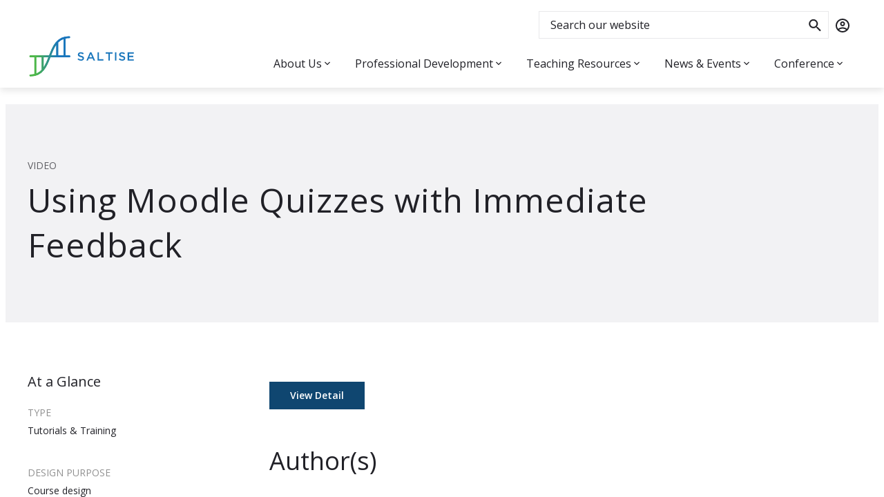

--- FILE ---
content_type: text/html; charset=UTF-8
request_url: https://www.saltise.ca/material/using-moodle-quizzes-with-immediate-feedback/
body_size: 15253
content:

<!doctype html>
<html class="no-js" lang="en-US">
  <head>

			<!-- Google Tag Manager -->
		<script>(function (w, d, s, l, i) {
				w[l] = w[l] || [];
				w[l].push({
					'gtm.start': new Date().getTime(), event: 'gtm.js'
				});
				var f = d.getElementsByTagName(s)[0],
					j = d.createElement(s), dl = l != 'dataLayer' ? '&l=' + l : '';
				j.async = true;
				j.src =
					'https://www.googletagmanager.com/gtm.js?id=' + i + dl;
				f.parentNode.insertBefore(j, f);
			})(window, document, 'script', 'dataLayer', 'GTM-T5BS42S');
		</script>
		<!-- End Google Tag Manager -->
	
	<meta charset="utf-8">
	<meta http-equiv="x-ua-compatible" content="ie=edge">
	<meta name="viewport" content="width=device-width, initial-scale=1, maximum-scale=1.0, user-scalable=no">
	<meta name="google-site-verification" content="VboxzyjtFw4FE2IuWY3bKFRRsbcOgBOoYqnvoKIl2Mw" />
	<link href='https://fonts.googleapis.com/css?family=Open+Sans:400,600,700|Cardo:400,700' rel='stylesheet' type='text/css'>
	<link href='https://cdnjs.cloudflare.com/ajax/libs/font-awesome/4.7.0/css/font-awesome.min.css' rel='stylesheet' type='text/css'>

	<meta name='robots' content='index, follow, max-image-preview:large, max-snippet:-1, max-video-preview:-1' />
	<style>img:is([sizes="auto" i], [sizes^="auto," i]) { contain-intrinsic-size: 3000px 1500px }</style>
	
	<!-- This site is optimized with the Yoast SEO plugin v24.8.1 - https://yoast.com/wordpress/plugins/seo/ -->
	<title>Using Moodle Quizzes with Immediate Feedback | SALTISE</title>
	<link rel="canonical" href="https://www.saltise.ca/resources/materials/using-moodle-quizzes-with-immediate-feedback/" />
	<meta property="og:locale" content="en_US" />
	<meta property="og:type" content="article" />
	<meta property="og:title" content="Using Moodle Quizzes with Immediate Feedback | SALTISE" />
	<meta property="og:url" content="https://www.saltise.ca/resources/materials/using-moodle-quizzes-with-immediate-feedback/" />
	<meta property="og:site_name" content="SALTISE" />
	<meta property="article:publisher" content="https://www.facebook.com/pages/Saltise/696447447149542" />
	<meta property="article:modified_time" content="2023-03-04T01:41:10+00:00" />
	<meta name="twitter:card" content="summary_large_image" />
	<meta name="twitter:site" content="@saltise" />
	<script type="application/ld+json" class="yoast-schema-graph">{"@context":"https://schema.org","@graph":[{"@type":"WebPage","@id":"https://www.saltise.ca/resources/materials/using-moodle-quizzes-with-immediate-feedback/","url":"https://www.saltise.ca/resources/materials/using-moodle-quizzes-with-immediate-feedback/","name":"Using Moodle Quizzes with Immediate Feedback | SALTISE","isPartOf":{"@id":"https://www.saltise.ca/#website"},"datePublished":"2021-09-21T22:07:15+00:00","dateModified":"2023-03-04T01:41:10+00:00","breadcrumb":{"@id":"https://www.saltise.ca/resources/materials/using-moodle-quizzes-with-immediate-feedback/#breadcrumb"},"inLanguage":"en-US","potentialAction":[{"@type":"ReadAction","target":["https://www.saltise.ca/resources/materials/using-moodle-quizzes-with-immediate-feedback/"]}]},{"@type":"BreadcrumbList","@id":"https://www.saltise.ca/resources/materials/using-moodle-quizzes-with-immediate-feedback/#breadcrumb","itemListElement":[{"@type":"ListItem","position":1,"name":"Home","item":"https://www.saltise.ca/"},{"@type":"ListItem","position":2,"name":"Using Moodle Quizzes with Immediate Feedback"}]},{"@type":"WebSite","@id":"https://www.saltise.ca/#website","url":"https://www.saltise.ca/","name":"SALTISE","description":"Supporting Active Learning","potentialAction":[{"@type":"SearchAction","target":{"@type":"EntryPoint","urlTemplate":"https://www.saltise.ca/?s={search_term_string}"},"query-input":{"@type":"PropertyValueSpecification","valueRequired":true,"valueName":"search_term_string"}}],"inLanguage":"en-US"}]}</script>
	<!-- / Yoast SEO plugin. -->


<link rel='dns-prefetch' href='//cdn.jsdelivr.net' />
<script type="text/javascript">
/* <![CDATA[ */
window._wpemojiSettings = {"baseUrl":"https:\/\/s.w.org\/images\/core\/emoji\/15.0.3\/72x72\/","ext":".png","svgUrl":"https:\/\/s.w.org\/images\/core\/emoji\/15.0.3\/svg\/","svgExt":".svg","source":{"concatemoji":"https:\/\/www.saltise.ca\/wp-includes\/js\/wp-emoji-release.min.js?ver=6.7.4"}};
/*! This file is auto-generated */
!function(i,n){var o,s,e;function c(e){try{var t={supportTests:e,timestamp:(new Date).valueOf()};sessionStorage.setItem(o,JSON.stringify(t))}catch(e){}}function p(e,t,n){e.clearRect(0,0,e.canvas.width,e.canvas.height),e.fillText(t,0,0);var t=new Uint32Array(e.getImageData(0,0,e.canvas.width,e.canvas.height).data),r=(e.clearRect(0,0,e.canvas.width,e.canvas.height),e.fillText(n,0,0),new Uint32Array(e.getImageData(0,0,e.canvas.width,e.canvas.height).data));return t.every(function(e,t){return e===r[t]})}function u(e,t,n){switch(t){case"flag":return n(e,"\ud83c\udff3\ufe0f\u200d\u26a7\ufe0f","\ud83c\udff3\ufe0f\u200b\u26a7\ufe0f")?!1:!n(e,"\ud83c\uddfa\ud83c\uddf3","\ud83c\uddfa\u200b\ud83c\uddf3")&&!n(e,"\ud83c\udff4\udb40\udc67\udb40\udc62\udb40\udc65\udb40\udc6e\udb40\udc67\udb40\udc7f","\ud83c\udff4\u200b\udb40\udc67\u200b\udb40\udc62\u200b\udb40\udc65\u200b\udb40\udc6e\u200b\udb40\udc67\u200b\udb40\udc7f");case"emoji":return!n(e,"\ud83d\udc26\u200d\u2b1b","\ud83d\udc26\u200b\u2b1b")}return!1}function f(e,t,n){var r="undefined"!=typeof WorkerGlobalScope&&self instanceof WorkerGlobalScope?new OffscreenCanvas(300,150):i.createElement("canvas"),a=r.getContext("2d",{willReadFrequently:!0}),o=(a.textBaseline="top",a.font="600 32px Arial",{});return e.forEach(function(e){o[e]=t(a,e,n)}),o}function t(e){var t=i.createElement("script");t.src=e,t.defer=!0,i.head.appendChild(t)}"undefined"!=typeof Promise&&(o="wpEmojiSettingsSupports",s=["flag","emoji"],n.supports={everything:!0,everythingExceptFlag:!0},e=new Promise(function(e){i.addEventListener("DOMContentLoaded",e,{once:!0})}),new Promise(function(t){var n=function(){try{var e=JSON.parse(sessionStorage.getItem(o));if("object"==typeof e&&"number"==typeof e.timestamp&&(new Date).valueOf()<e.timestamp+604800&&"object"==typeof e.supportTests)return e.supportTests}catch(e){}return null}();if(!n){if("undefined"!=typeof Worker&&"undefined"!=typeof OffscreenCanvas&&"undefined"!=typeof URL&&URL.createObjectURL&&"undefined"!=typeof Blob)try{var e="postMessage("+f.toString()+"("+[JSON.stringify(s),u.toString(),p.toString()].join(",")+"));",r=new Blob([e],{type:"text/javascript"}),a=new Worker(URL.createObjectURL(r),{name:"wpTestEmojiSupports"});return void(a.onmessage=function(e){c(n=e.data),a.terminate(),t(n)})}catch(e){}c(n=f(s,u,p))}t(n)}).then(function(e){for(var t in e)n.supports[t]=e[t],n.supports.everything=n.supports.everything&&n.supports[t],"flag"!==t&&(n.supports.everythingExceptFlag=n.supports.everythingExceptFlag&&n.supports[t]);n.supports.everythingExceptFlag=n.supports.everythingExceptFlag&&!n.supports.flag,n.DOMReady=!1,n.readyCallback=function(){n.DOMReady=!0}}).then(function(){return e}).then(function(){var e;n.supports.everything||(n.readyCallback(),(e=n.source||{}).concatemoji?t(e.concatemoji):e.wpemoji&&e.twemoji&&(t(e.twemoji),t(e.wpemoji)))}))}((window,document),window._wpemojiSettings);
/* ]]> */
</script>
<style id='wp-emoji-styles-inline-css' type='text/css'>

	img.wp-smiley, img.emoji {
		display: inline !important;
		border: none !important;
		box-shadow: none !important;
		height: 1em !important;
		width: 1em !important;
		margin: 0 0.07em !important;
		vertical-align: -0.1em !important;
		background: none !important;
		padding: 0 !important;
	}
</style>
<style id='akismet-widget-style-inline-css' type='text/css'>

			.a-stats {
				--akismet-color-mid-green: #357b49;
				--akismet-color-white: #fff;
				--akismet-color-light-grey: #f6f7f7;

				max-width: 350px;
				width: auto;
			}

			.a-stats * {
				all: unset;
				box-sizing: border-box;
			}

			.a-stats strong {
				font-weight: 600;
			}

			.a-stats a.a-stats__link,
			.a-stats a.a-stats__link:visited,
			.a-stats a.a-stats__link:active {
				background: var(--akismet-color-mid-green);
				border: none;
				box-shadow: none;
				border-radius: 8px;
				color: var(--akismet-color-white);
				cursor: pointer;
				display: block;
				font-family: -apple-system, BlinkMacSystemFont, 'Segoe UI', 'Roboto', 'Oxygen-Sans', 'Ubuntu', 'Cantarell', 'Helvetica Neue', sans-serif;
				font-weight: 500;
				padding: 12px;
				text-align: center;
				text-decoration: none;
				transition: all 0.2s ease;
			}

			/* Extra specificity to deal with TwentyTwentyOne focus style */
			.widget .a-stats a.a-stats__link:focus {
				background: var(--akismet-color-mid-green);
				color: var(--akismet-color-white);
				text-decoration: none;
			}

			.a-stats a.a-stats__link:hover {
				filter: brightness(110%);
				box-shadow: 0 4px 12px rgba(0, 0, 0, 0.06), 0 0 2px rgba(0, 0, 0, 0.16);
			}

			.a-stats .count {
				color: var(--akismet-color-white);
				display: block;
				font-size: 1.5em;
				line-height: 1.4;
				padding: 0 13px;
				white-space: nowrap;
			}
		
</style>
<link rel='stylesheet' id='sage_css-css' href='/wp-content/themes/saltise/dist/styles/main-366c306a.css' type='text/css' media='all' />
<script type="text/javascript" src="https://www.saltise.ca/wp-includes/js/jquery/jquery.min.js?ver=3.7.1" id="jquery-core-js"></script>
<script type="text/javascript" src="https://www.saltise.ca/wp-includes/js/jquery/jquery-migrate.min.js?ver=3.4.1" id="jquery-migrate-js"></script>
<script type="text/javascript" src="https://cdn.jsdelivr.net/npm/add-to-calendar-button@2?ver=6.7.4" id="add2cal-js"></script>
<link rel="https://api.w.org/" href="https://www.saltise.ca/wp-json/" /><link rel="EditURI" type="application/rsd+xml" title="RSD" href="https://www.saltise.ca/xmlrpc.php?rsd" />
<meta name="generator" content="WordPress 6.7.4" />
<link rel='shortlink' href='https://www.saltise.ca/?p=19958' />
<link rel="alternate" title="oEmbed (JSON)" type="application/json+oembed" href="https://www.saltise.ca/wp-json/oembed/1.0/embed?url=https%3A%2F%2Fwww.saltise.ca%2Fmaterial%2Fusing-moodle-quizzes-with-immediate-feedback%2F" />
<link rel="alternate" title="oEmbed (XML)" type="text/xml+oembed" href="https://www.saltise.ca/wp-json/oembed/1.0/embed?url=https%3A%2F%2Fwww.saltise.ca%2Fmaterial%2Fusing-moodle-quizzes-with-immediate-feedback%2F&#038;format=xml" />
<link rel="icon" href="/wp-content/uploads/2017/06/favicon-saltise.png" sizes="32x32" />
<link rel="icon" href="/wp-content/uploads/2017/06/favicon-saltise.png" sizes="192x192" />
<link rel="apple-touch-icon" href="/wp-content/uploads/2017/06/favicon-saltise.png" />
<meta name="msapplication-TileImage" content="/wp-content/uploads/2017/06/favicon-saltise.png" />
		<style type="text/css" id="wp-custom-css">
			li#field_15_1,
li#field_14_1 {
	clear:both !important;
}		</style>
		
</head>
  <body class="material-template-default single single-material postid-19958 using-moodle-quizzes-with-immediate-feedback">
  <svg style="position: absolute; width: 0; height: 0;" xmlns="http://www.w3.org/2000/svg">
  <symbol id="logo" viewBox="0 0 174 60" fill="none">
    <defs>
      <linearGradient id="salt-logo-a" x1=".67" y1="59.62" x2="61.614" y2="59.62" gradientUnits="userSpaceOnUse">
        <stop offset=".15" stop-color="#4DB749"/>
        <stop offset=".7" stop-color="#1976BC"/>
      </linearGradient>
      <linearGradient id="salt-logo-c" x1=".67" y1="59.611" x2="61.614" y2="59.611" gradientUnits="userSpaceOnUse">
        <stop offset=".15" stop-color="#4DB749"/>
        <stop offset=".7" stop-color="#1976BC"/>
      </linearGradient>
    </defs>
    <path fill-rule="evenodd" clip-rule="evenodd" d="M39.89 9.577a24.421 24.421 0 0 1 8.228-6.502l.006-.04A26.836 26.836 0 0 1 59.854.583h.023c.77 0 1.393.607 1.393 1.355 0 .75-.623 1.356-1.393 1.356-1.879-.01-3.754.17-5.595.537V28.76h5.927c.77 0 1.393.607 1.393 1.355 0 .75-.623 1.356-1.393 1.356H31.901c-2.674 6.923-5.424 13.846-9.893 19.194a24.322 24.322 0 0 1-8.174 6.531A26.807 26.807 0 0 1 2.08 59.648h-.183C1.126 59.598.542 58.95.593 58.2c.05-.75.717-1.319 1.487-1.27 2.03.016 4.054-.195 6.034-.628V31.494H1.903a1.4 1.4 0 0 1-1.163-.756 1.33 1.33 0 0 1 .092-1.36 1.412 1.412 0 0 1 1.254-.601H29.98c2.697-6.9 5.441-13.858 9.91-19.2ZM51.479 28.77H43.43V9.733a20.9 20.9 0 0 1 8.091-5.106v24.167l-.042-.023Zm-10.817-15.68c-3.165 4.396-5.47 9.946-7.705 15.68v.006h7.705V13.09ZM10.906 31.47h8.05v18.462a21.18 21.18 0 0 1-6.36 4.748c-.546.26-1.109.496-1.696.715V31.471h.006Zm10.841 0h7.178c-2.11 5.423-4.291 10.69-7.19 14.948l.012-14.948Z" fill="url(#salt-logo-a)"/>
    <mask id="salt-logo-b" style="mask-type:luminance" maskUnits="userSpaceOnUse" x="0" y="0" width="62" height="60">
      <path fill-rule="evenodd" clip-rule="evenodd" d="M21.67 31.425h7.178c-2.11 5.423-4.291 10.69-7.19 14.948l.012-14.948Zm-10.84 0h8.048v18.461a21.182 21.182 0 0 1-6.36 4.749c-.545.26-1.108.496-1.695.715V31.425h.006Zm22.049-2.7c2.234-5.735 4.54-11.285 7.705-15.68V28.73H32.88v-.006Zm18.522 0h-8.049V9.687a20.897 20.897 0 0 1 8.09-5.106v24.167l-.04-.023Zm-3.36-25.696a24.421 24.421 0 0 0-8.227 6.502c-4.47 5.342-7.214 12.3-9.91 19.2H2.008a1.412 1.412 0 0 0-1.254.602 1.33 1.33 0 0 0-.092 1.358 1.4 1.4 0 0 0 1.163.757h6.211v24.808c-1.98.433-4.004.644-6.034.629-.77-.05-1.437.519-1.487 1.269-.051.75.533 1.398 1.304 1.448h.183c4.06.08 8.084-.759 11.754-2.452a24.32 24.32 0 0 0 8.174-6.53c4.47-5.349 7.22-12.272 9.893-19.195h28.308c.77 0 1.393-.607 1.393-1.356 0-.748-.623-1.355-1.393-1.355h-5.927V3.784a27.987 27.987 0 0 1 5.595-.536c.77 0 1.393-.607 1.393-1.356 0-.748-.623-1.355-1.393-1.355h-.023a26.836 26.836 0 0 0-11.73 2.451l-.006.04Z" fill="#fff"/>
    </mask>
    <g mask="url(#salt-logo-b)">
      <path d="M.67.623h60.944v58.99H.67V.623Z" fill="url(#salt-logo-c)"/>
    </g>
    <path fill-rule="evenodd" clip-rule="evenodd" d="M147.048 24.19v12.174h9.34v-1.912h-7.148v-3.27h6.257V29.27h-6.257v-3.167h7.059v-1.913h-9.251ZM134.33 27.563c0 2.261 1.497 3.028 4.154 3.654 2.317.52 2.816.99 2.816 1.879 0 .939-.855 1.547-2.21 1.547-1.551 0-2.745-.575-3.939-1.584l-1.318 1.533a7.798 7.798 0 0 0 5.202 1.947c2.622 0 4.457-1.358 4.457-3.655 0-2.033-1.372-2.954-4.01-3.58-2.389-.557-2.959-.975-2.959-1.93 0-.82.748-1.461 2.031-1.461 1.142 0 2.265.434 3.386 1.252l1.177-1.62c-1.265-.991-2.708-1.528-4.527-1.528-2.476 0-4.26 1.424-4.26 3.546ZM130.277 36.363h-2.192V24.189h2.192v12.175M114.406 24.19v1.982h3.957v10.192h2.209V26.172h3.956V24.19h-10.122ZM102.099 24.19v12.174h8.751v-1.947h-6.559V24.189h-2.192ZM91.02 24.103l-5.49 12.26h2.248l1.282-2.937h5.901l1.266 2.938h2.315l-5.49-12.26H91.02Zm.982 2.557 2.155 4.87h-4.293l2.138-4.87ZM72.812 27.563c0 2.261 1.497 3.028 4.154 3.654 2.318.52 2.816.99 2.816 1.879 0 .939-.854 1.547-2.21 1.547-1.55 0-2.744-.575-3.938-1.584l-1.32 1.533a7.804 7.804 0 0 0 5.206 1.947c2.618 0 4.454-1.358 4.454-3.655 0-2.033-1.372-2.954-4.01-3.58-2.389-.557-2.958-.975-2.958-1.93 0-.82.747-1.461 2.031-1.461 1.142 0 2.264.434 3.387 1.252l1.176-1.62c-1.264-.991-2.708-1.528-4.527-1.528-2.478 0-4.261 1.424-4.261 3.546Z" fill="#1976BC"/>
  </symbol>

  <symbol id="download" viewBox="0 0 16 16">
    <path d="M12.806 8.703L8 13.51 3.194 8.703l.884-.884 3.297 3.297V0h1.25v11.116l3.297-3.297.884.884zM16 14.75H0V16h16v-1.25z" fill="currentColor" fill-rule="nonzero" />
  </symbol>

  <symbol id="download-bold" viewBox="0 0 12 12">
    <path d="M10 8v2H2V8H.667v2c0 .733.6 1.333 1.333 1.333h8c.733 0 1.333-.6 1.333-1.333V8H10Zm-.667-2.667-.94-.94-1.726 1.72V.667H5.333v5.446l-1.726-1.72-.94.94L6 8.667l3.333-3.334Z" fill="currentColor" />
  </symbol>

  <symbol id="linkout" viewBox="0 0 16 16">
    <path d="M8 2.91a.727.727 0 110 1.454H1.455v10.181h10.181V8a.727.727 0 011.455 0v7.273a.727.727 0 01-.727.727H.727A.727.727 0 010 15.273V3.636c0-.401.326-.727.727-.727zM15.273 0c.401 0 .727.326.727.727v5.818a.727.727 0 01-1.455 0V2.483L7.06 9.97a.725.725 0 01-1.029 0 .727.727 0 010-1.029l7.486-7.485H9.455a.727.727 0 010-1.455z" fill="currentColor" fill-rule="nonzero" />
  </symbol>

  <symbol id="laptop" viewBox="0 0 20 17">
    <path d="M18.713.027H1.248A1.25 1.25 0 0 0 0 1.275v11.644c0 .688.56 1.247 1.248 1.247h7.07v.895l-4.643.774a.416.416 0 0 0 .137.82l4.956-.826h2.427l4.956.826a.416.416 0 0 0 .137-.82l-4.642-.774v-.895h7.07a1.25 1.25 0 0 0 1.247-1.247V1.275a1.252 1.252 0 0 0-1.25-1.248Zm-.415 12.476H1.663V1.69h16.635v10.813Z" fill="currentColor" />
  </symbol>

  <symbol id="laptop" viewBox="0 0 20 17">
    <path d="M18.713.027H1.248A1.25 1.25 0 0 0 0 1.275v11.644c0 .688.56 1.247 1.248 1.247h7.07v.895l-4.643.774a.416.416 0 0 0 .137.82l4.956-.826h2.427l4.956.826a.416.416 0 0 0 .137-.82l-4.642-.774v-.895h7.07a1.25 1.25 0 0 0 1.247-1.247V1.275a1.252 1.252 0 0 0-1.25-1.248Zm-.415 12.476H1.663V1.69h16.635v10.813Z" fill="currentColor" />
  </symbol>
  
  <symbol id="laptop-alt" viewBox="0 -960 960 960">
    <path d="M0-160v-80h160v-40q-33 0-56.5-23.5T80-360v-400q0-33 23.5-56.5T160-840h640q33 0 56.5 23.5T880-760v400q0 33-23.5 56.5T800-280v40h160v80H0Zm160-200h640v-400H160v400Zm0 0v-400 400Z" fill="currentColor" />
  </symbol>

  <symbol id="email" viewBox="0 0 64 64">
    <path d="M33.475 36.652a2 2 0 01-2.828 0l-1.58-1.58L22.985 41h18.102l-6.08-5.879-1.532 1.531zM44.206 23H19.891L32 35l12.206-12zM18 24.006V41h2.061l7.528-7.405L18 24.006zM44.061 41H46V24.128l-9.468 9.467L44.061 41zM32 0C14.327 0 0 14.327 0 32s14.327 32 32 32 32-14.327 32-32S49.673 0 32 0zm16 41a2 2 0 01-2 2H18a2 2 0 01-2-2V23a2 2 0 012-2h28a2 2 0 012 2v18z" fill="currentColor" />
  </symbol>

  <symbol id="twitter" viewBox="0 0 486.392 486.392">
    <path d="M243.196 0C108.891 0 0 108.891 0 243.196s108.891 243.196 243.196 243.196 243.196-108.891 243.196-243.196C486.392 108.861 377.501 0 243.196 0zm120.99 188.598l.182 7.752c0 79.16-60.221 170.359-170.359 170.359-33.804 0-65.268-9.91-91.776-26.904 4.682.547 9.454.851 14.288.851 28.059 0 53.868-9.576 74.357-25.627-26.204-.486-48.305-17.814-55.935-41.586 3.678.699 7.387 1.034 11.278 1.034 5.472 0 10.761-.699 15.777-2.067-27.39-5.533-48.031-29.7-48.031-58.701v-.76c8.086 4.499 17.297 7.174 27.116 7.509-16.051-10.731-26.63-29.062-26.63-49.825 0-10.974 2.949-21.249 8.086-30.095 29.518 36.236 73.658 60.069 123.422 62.562-1.034-4.378-1.55-8.968-1.55-13.649 0-33.044 26.812-59.857 59.887-59.857 17.206 0 32.771 7.265 43.714 18.908a121.25 121.25 0 0038.03-14.531c-4.469 13.984-13.953 25.718-26.326 33.135a120.032 120.032 0 0034.382-9.424c-8.025 11.977-18.209 22.526-29.912 30.916z" fill="currentColor" />
  </symbol>

  <symbol id="youtube" viewBox="0 0 97.75 97.75">
    <g fill="currentColor">
      <path d="M25.676 52.482h3.875v20.973h3.666V52.482h3.947v-3.435H25.676zM56.674 55.046c-1.212 0-2.343.662-3.406 1.972v-7.972h-3.295v24.409h3.295v-1.762c1.103 1.361 2.233 2.013 3.406 2.013 1.311 0 2.193-.69 2.633-2.044.221-.771.334-1.982.334-3.665v-7.242c0-1.722-.113-2.924-.334-3.655-.439-1.364-1.323-2.054-2.633-2.054zm-.33 13.209c0 1.644-.482 2.454-1.434 2.454-.541 0-1.092-.259-1.643-.811V58.814c.551-.545 1.102-.803 1.643-.803.951 0 1.434.842 1.434 2.482v7.762zM43.824 69.167c-.731 1.033-1.422 1.542-2.084 1.542-.44 0-.691-.259-.771-.771-.03-.106-.03-.508-.03-1.28v-13.39h-3.296v14.379c0 1.285.111 2.153.291 2.705.331.922 1.063 1.354 2.123 1.354 1.213 0 2.457-.732 3.767-2.234v1.984h3.298V55.268h-3.298v13.899zM46.653 38.466c1.073 0 1.588-.851 1.588-2.551v-7.731c0-1.701-.515-2.548-1.588-2.548-1.074 0-1.59.848-1.59 2.548v7.731c0 1.701.516 2.551 1.59 2.551z" />
      <path d="M48.875 0C21.882 0 0 21.882 0 48.875S21.882 97.75 48.875 97.75 97.75 75.868 97.75 48.875 75.868 0 48.875 0zm5.436 22.86h3.321v13.532c0 .781 0 1.186.04 1.295.073.516.335.78.781.78.666 0 1.365-.516 2.104-1.559V22.86h3.33v18.379h-3.33v-2.004c-1.326 1.52-2.59 2.257-3.805 2.257-1.072 0-1.812-.435-2.146-1.365-.184-.557-.295-1.436-.295-2.733V22.86zm-12.578 5.993c0-1.965.334-3.401 1.042-4.33.921-1.257 2.218-1.885 3.878-1.885 1.668 0 2.964.628 3.885 1.885.698.928 1.032 2.365 1.032 4.33v6.436c0 1.954-.334 3.403-1.032 4.322-.921 1.254-2.217 1.881-3.885 1.881-1.66 0-2.957-.627-3.878-1.881-.708-.919-1.042-2.369-1.042-4.322v-6.436zm-8.906-12.277l2.622 9.685 2.519-9.685h3.735L37.26 31.251v9.989h-3.692v-9.989c-.335-1.77-1.074-4.363-2.259-7.803-.778-2.289-1.589-4.585-2.367-6.872h3.885zm42.359 58.485c-.668 2.899-3.039 5.039-5.894 5.358-6.763.755-13.604.759-20.42.755-6.813.004-13.658 0-20.419-.755-2.855-.319-5.227-2.458-5.893-5.358-.951-4.129-.951-8.638-.951-12.89s.012-8.76.962-12.89c.667-2.9 3.037-5.04 5.892-5.358 6.762-.755 13.606-.759 20.421-.755 6.813-.004 13.657 0 20.419.755 2.855.319 5.227 2.458 5.896 5.358.948 4.13.942 8.638.942 12.89s-.004 8.761-.955 12.89z" />
      <path d="M67.17 55.046c-1.686 0-2.995.619-3.947 1.864-.699.92-1.018 2.342-1.018 4.285v6.371c0 1.933.357 3.365 1.059 4.276.951 1.242 2.264 1.863 3.988 1.863 1.721 0 3.072-.651 3.984-1.972.4-.584.66-1.245.77-1.975a25.5 25.5 0 00.07-2.124v-.479h-3.361c0 1.32-.043 2.053-.072 2.232-.188.881-.662 1.321-1.473 1.321-1.132 0-1.686-.84-1.686-2.522V64.96h6.592v-3.767c0-1.943-.329-3.365-1.02-4.285-.921-1.242-2.232-1.862-3.886-1.862zm1.612 7.172h-3.296v-1.683c0-1.682.553-2.523 1.654-2.523 1.09 0 1.642.842 1.642 2.523v1.683z" />
    </g>
  </symbol>

  <symbol id="linkedin" viewBox="0 0 486.392 486.392">
    <path d="M243.196 0C108.891 0 0 108.891 0 243.196s108.891 243.196 243.196 243.196 243.196-108.891 243.196-243.196C486.392 108.861 377.501 0 243.196 0zm-60.799 360.994h-60.799V148.197h60.799v212.797zm-28.515-225.838c-15.747 0-28.484-12.768-28.484-28.515s12.768-28.515 28.484-28.515c15.747.03 28.515 12.798 28.515 28.515 0 15.747-12.768 28.515-28.515 28.515zm241.311 225.838h-60.799V229.425c0-15.413-4.408-26.204-23.347-26.204-31.403 0-37.452 26.204-37.452 26.204v131.569h-60.799V148.197h60.799v20.337c8.694-6.657 30.399-20.307 60.799-20.307 19.699 0 60.799 11.795 60.799 83.051v129.716z" fill="currentColor" />
  </symbol>

  <symbol id="academia" viewBox="0 0 513 512">
    <path d="M234.917 185.5c-6.011 16.5-22.542 60-37.569 97.5h76.64l-39.071-97.5Z" fill="currentColor" />
    <path fill-rule="evenodd" clip-rule="evenodd" d="M256.706 0C115.33 0 .706 114.624.706 256s114.624 256 256 256 256-114.624 256-256c0-141.408-114.624-256-256-256Zm20.287 124 94.672 237a24.167 24.167 0 0 0 9.273 10.072 24.23 24.23 0 0 0 13.268 3.428V388H270.982v-13.5c19.536 0 30.055-4.5 30.055-16.5a65.896 65.896 0 0 0-3.006-15l-13.524-34.5h-96.175a359.657 359.657 0 0 1-15.028 39c-9.016 22.5 3.006 25.5 24.044 27V388h-78.142v-13.5a21.363 21.363 0 0 0 12.708-3.351 21.3 21.3 0 0 0 8.33-10.149l81.148-207-12.022-30h67.623Z" fill="currentColor" />
  </symbol>

  <symbol id="clock" viewBox="0 0 24 24">
    <path d="M12 2C6.5 2 2 6.5 2 12s4.5 10 10 10 10-4.5 10-10S17.5 2 12 2Zm3.55 13.8-4.08-2.51c-.3-.18-.48-.5-.48-.85V7.75a.77.77 0 0 1 .76-.75c.41 0 .75.34.75.75v4.45l3.84 2.31c.36.22.48.69.26 1.05-.22.35-.69.46-1.05.24Z" fill="currentColor" />
  </symbol>

  <symbol id="clock-outline" viewBox="0 0 24 24">
    <path d="M11.99 2C6.47 2 2 6.48 2 12s4.47 10 9.99 10C17.52 22 22 17.52 22 12S17.52 2 11.99 2ZM12 20c-4.42 0-8-3.58-8-8s3.58-8 8-8 8 3.58 8 8-3.58 8-8 8Zm.5-13H11v6l5.25 3.15.75-1.23-4.5-2.67V7Z" fill="currentColor" />
  </symbol>

  <symbol id="pin" viewBox="0 0 24 24">
    <path d="M12 2C8.13 2 5 5.13 5 9c0 5.25 7 13 7 13s7-7.75 7-13c0-3.87-3.13-7-7-7ZM7 9c0-2.76 2.24-5 5-5s5 2.24 5 5c0 2.88-2.88 7.19-5 9.88C9.92 16.21 7 11.85 7 9Z" fill="currentColor" />
    <path d="M12 11.5a2.5 2.5 0 1 0 0-5 2.5 2.5 0 0 0 0 5Z" fill="currentColor" />
  </symbol>

  <symbol id="star" viewBox="0 0 12 12">
    <path d="m6 8.76 2.075 1.255c.38.23.845-.11.745-.54l-.55-2.36 1.835-1.59a.499.499 0 0 0-.285-.875l-2.415-.205-.945-2.23a.5.5 0 0 0-.92 0L4.595 4.44l-2.415.205a.499.499 0 0 0-.285.875L3.73 7.11l-.55 2.36c-.1.43.365.77.745.54L6 8.76Z" fill="currentColor" />
  </symbol>

  <symbol id="favorite" viewBox="0 0 24 31">
    <path fill-rule="evenodd" clip-rule="evenodd" d="M0 0h24v30.075l-12-4.85-12 4.85V0Z" fill="currentColor" />
    <path d="m12 16.14 3.113 1.882a.748.748 0 0 0 1.117-.81l-.825-3.54 2.753-2.385c.502-.435.232-1.26-.428-1.312l-3.622-.308-1.418-3.345c-.255-.607-1.125-.607-1.38 0L9.893 9.66l-3.623.307c-.66.053-.93.878-.427 1.313l2.752 2.385-.825 3.54a.748.748 0 0 0 1.118.81L12 16.14Z" fill="#fff" />
  </symbol>

  <symbol id="arrow-right" viewBox="0 0 8 12" fill="none">
    <path d="m1 9.875 3.88-3.88L1 2.115A.996.996 0 1 1 2.41.705L7 5.295c.39.39.39 1.02 0 1.41l-4.59 4.59a.996.996 0 0 1-1.41 0c-.38-.39-.39-1.03 0-1.42Z" fill="currentColor" />
  </symbol>

  <symbol id="caret-left" viewBox="0 0 24 24" fill="none">
    <path d="M15.705 16.59 11.125 12l4.58-4.59L14.295 6l-6 6 6 6 1.41-1.41Z" fill="currentColor" />
  </symbol>

  <symbol id="close" viewBox="0 0 24 24" fill="none">
    <path d="M19 6.41L17.59 5L12 10.59L6.41 5L5 6.41L10.59 12L5 17.59L6.41 19L12 13.41L17.59 19L19 17.59L13.41 12L19 6.41Z" fill="currentColor" />
  </symbol>

  <symbol id="search" viewBox="0 0 24 24" fill="none">
    <path d="M15.755 14.255H14.965L14.685 13.985C15.665 12.845 16.255 11.365 16.255 9.755C16.255 6.165 13.345 3.255 9.755 3.255C6.165 3.255 3.255 6.165 3.255 9.755C3.255 13.345 6.165 16.255 9.755 16.255C11.365 16.255 12.845 15.665 13.985 14.685L14.255 14.965V15.755L19.255 20.745L20.745 19.255L15.755 14.255ZM9.755 14.255C7.26501 14.255 5.255 12.245 5.255 9.755C5.255 7.265 7.26501 5.255 9.755 5.255C12.245 5.255 14.255 7.265 14.255 9.755C14.255 12.245 12.245 14.255 9.755 14.255Z" fill="currentColor"/>
  </symbol>

  <symbol id="account" viewBox="0 0 24 24" fill="none">
    <path d="M12 2C6.48 2 2 6.48 2 12C2 17.52 6.48 22 12 22C17.52 22 22 17.52 22 12C22 6.48 17.52 2 12 2ZM7.07 18.28C7.5 17.38 10.12 16.5 12 16.5C13.88 16.5 16.51 17.38 16.93 18.28C15.57 19.36 13.86 20 12 20C10.14 20 8.43 19.36 7.07 18.28ZM18.36 16.83C16.93 15.09 13.46 14.5 12 14.5C10.54 14.5 7.07 15.09 5.64 16.83C4.62 15.49 4 13.82 4 12C4 7.59 7.59 4 12 4C16.41 4 20 7.59 20 12C20 13.82 19.38 15.49 18.36 16.83ZM12 6C10.06 6 8.5 7.56 8.5 9.5C8.5 11.44 10.06 13 12 13C13.94 13 15.5 11.44 15.5 9.5C15.5 7.56 13.94 6 12 6ZM12 11C11.17 11 10.5 10.33 10.5 9.5C10.5 8.67 11.17 8 12 8C12.83 8 13.5 8.67 13.5 9.5C13.5 10.33 12.83 11 12 11Z" fill="currentColor"/>
  </symbol>

</svg>

      <!-- Google Tag Manager (noscript) -->
    <noscript>
      <iframe src="https://www.googletagmanager.com/ns.html?id=GTM-T5BS42S"
              height="0" width="0" style="display:none;visibility:hidden"></iframe>
    </noscript>
    <!-- End Google Tag Manager (noscript) -->
  
    <!--[if lt IE 9]>
      <div class="alert alert-warning">
        You are using an <strong>outdated</strong> browser. Please <a href="http://browsehappy.com/">upgrade your browser</a> to improve your experience.      </div>
    <![endif]-->
  <div id="site-wrapper">
	  
<header class="header" role="banner">
  <div class="header__inner">
    
    <div class="header__top">
      <div class="container-wrap">
        <div class="header__utility">
  <form role="search" method="get" autocomplete="off" action="https://www.saltise.ca/">
    <div class="input-search">
      <input type="text" placeholder="Search our website" name="s" />
      <button type="submit">
        <svg class='inline-svg ' ><use href='#search'></use></svg>        <span class="visually-hidden">
          Submit search        </span>
      </button>

      <button type="reset">
        <svg class='inline-svg ' ><use href='#close'></use></svg>        <span class="visually-hidden">
          Clear input        </span>
      </button>
    </div>
  </form>
  <a href="https://mydalite.org/en/saltise/login/" target="_blank" rel="noreferrer noopener">
    <svg class='inline-svg ' ><use href='#account'></use></svg>    <span class="visually-hidden">
      Go to my account    </span>
  </a>
</div>
      </div>
    </div>

    <div class="header__bottom">
      <div class="container-wrap">
        <div class="header__logo-wrap">
          <a class="header__logo" href="https://www.saltise.ca/">
            <svg class='inline-svg ' viewBox='0 0 303.63 102.25'><use href='#logo'></use></svg>          </a>
        </div>
        <nav role="navigation">
          <ul id="menu-main-menu" class="header__menu"><li class=' menu-item menu-item-type-custom menu-item-object-custom menu-item-has-children menu-title-aboutus'><button class="header__link" aria-haspopup="true" aria-expanded="false" aria-label="Show About Us menu"><span>About Us</span><svg viewBox="0 0 16 16" fill="none"><path d="M4.94 5.53L8 8.58333L11.06 5.53L12 6.47L8 10.47L4 6.47L4.94 5.53Z" fill="currentColor"/></svg></button>
<ul class="submenu level-0">
<li class="submenu__back">	<button class="header__link" aria-label="Close About Us menu">		<svg><use href="#caret-left"></use></svg>		<span>About Us</span>	</button></li><li class=' menu-item menu-item-type-post_type menu-item-object-page'><a class="header__link" href="https://www.saltise.ca/who-we-are/"><span>Who We Are</span></a></li>
<li class=' menu-item menu-item-type-post_type menu-item-object-page'><a class="header__link" href="https://www.saltise.ca/saltise-innovators/"><span>SALTISE Innovators</span></a></li>
<li class=' menu-item menu-item-type-post_type menu-item-object-page'><a class="header__link" href="https://www.saltise.ca/honorary-members/"><span>Honorary Members</span></a></li>
<li class=' menu-item menu-item-type-post_type menu-item-object-page'><a class="header__link" href="https://www.saltise.ca/learning-communities/"><span>Learning Communities</span></a></li>
</ul>
</li>
<li class=' menu-item menu-item-type-custom menu-item-object-custom menu-item-has-children menu-title-professionaldevelopment'><button class="header__link" aria-haspopup="true" aria-expanded="false" aria-label="Show Professional Development menu"><span>Professional Development</span><svg viewBox="0 0 16 16" fill="none"><path d="M4.94 5.53L8 8.58333L11.06 5.53L12 6.47L8 10.47L4 6.47L4.94 5.53Z" fill="currentColor"/></svg></button>
<ul class="submenu level-0">
<li class="submenu__back">	<button class="header__link" aria-label="Close Professional Development menu">		<svg><use href="#caret-left"></use></svg>		<span>Professional Development</span>	</button></li><li class=' menu-item menu-item-type-post_type menu-item-object-page'><a class="header__link" href="https://www.saltise.ca/professional-development-resources/"><span>Resources</span></a></li>
<li class=' menu-item menu-item-type-post_type menu-item-object-page'><a class="header__link" href="https://www.saltise.ca/technology-tools/"><span>Technology Tools</span></a></li>
<li class=' menu-item menu-item-type-post_type menu-item-object-page'><a class="header__link" href="https://www.saltise.ca/network-connect/"><span>Network &#038; Connect</span></a></li>
</ul>
</li>
<li class=' menu-item menu-item-type-custom menu-item-object-custom menu-item-has-children menu-title-teachingresources'><button class="header__link" aria-haspopup="true" aria-expanded="false" aria-label="Show Teaching Resources menu"><span>Teaching Resources</span><svg viewBox="0 0 16 16" fill="none"><path d="M4.94 5.53L8 8.58333L11.06 5.53L12 6.47L8 10.47L4 6.47L4.94 5.53Z" fill="currentColor"/></svg></button>
<ul class="submenu level-0">
<li class="submenu__back">	<button class="header__link" aria-label="Close Teaching Resources menu">		<svg><use href="#caret-left"></use></svg>		<span>Teaching Resources</span>	</button></li><li class=' menu-item menu-item-type-post_type menu-item-object-page'><a class="header__link" href="https://www.saltise.ca/strategies-and-approaches/"><span>Strategies and Approaches</span></a></li>
<li class=' menu-item menu-item-type-post_type menu-item-object-page'><a class="header__link" href="https://www.saltise.ca/active-learning-activities/"><span>Active Learning Activities</span></a></li>
<li class=' menu-item menu-item-type-post_type menu-item-object-page'><a class="header__link" href="https://www.saltise.ca/instructional-course-materials/"><span>Instructional Course Materials</span></a></li>
</ul>
</li>
<li class=' menu-item menu-item-type-custom menu-item-object-custom menu-item-has-children menu-title-newsevents'><button class="header__link" aria-haspopup="true" aria-expanded="false" aria-label="Show News & Events menu"><span>News & Events</span><svg viewBox="0 0 16 16" fill="none"><path d="M4.94 5.53L8 8.58333L11.06 5.53L12 6.47L8 10.47L4 6.47L4.94 5.53Z" fill="currentColor"/></svg></button>
<ul class="submenu level-0">
<li class="submenu__back">	<button class="header__link" aria-label="Close News & Events menu">		<svg><use href="#caret-left"></use></svg>		<span>News & Events</span>	</button></li><li class=' menu-item menu-item-type-custom menu-item-object-custom'><a class="header__link" href="/news"><span>News</span></a></li>
<li class=' menu-item menu-item-type-post_type menu-item-object-page'><a class="header__link" href="https://www.saltise.ca/events/"><span>Events</span></a></li>
</ul>
</li>
<li class=' menu-item menu-item-type-custom menu-item-object-custom menu-item-has-children menu-title-conference'><button class="header__link" aria-haspopup="true" aria-expanded="false" aria-label="Show Conference menu"><span>Conference</span><svg viewBox="0 0 16 16" fill="none"><path d="M4.94 5.53L8 8.58333L11.06 5.53L12 6.47L8 10.47L4 6.47L4.94 5.53Z" fill="currentColor"/></svg></button>
<ul class="submenu level-0">
<li class="submenu__back">	<button class="header__link" aria-label="Close Conference menu">		<svg><use href="#caret-left"></use></svg>		<span>Conference</span>	</button></li><li class=' menu-item menu-item-type-post_type menu-item-object-page'><a class="header__link" href="https://www.saltise.ca/saltise-conference/"><span>2026 SALTISE Conference</span></a></li>
<li class=' menu-item menu-item-type-post_type menu-item-object-page'><a class="header__link" href="https://www.saltise.ca/saltise-conference/past-conferences/"><span>Past Conferences</span></a></li>
</ul>
</li>
<li class='header__utility-wrap'><div class="header__utility">
  <form role="search" method="get" autocomplete="off" action="https://www.saltise.ca/">
    <div class="input-search">
      <input type="text" placeholder="Search our website" name="s" />
      <button type="submit">
        <svg class='inline-svg ' ><use href='#search'></use></svg>        <span class="visually-hidden">
          Submit search        </span>
      </button>

      <button type="reset">
        <svg class='inline-svg ' ><use href='#close'></use></svg>        <span class="visually-hidden">
          Clear input        </span>
      </button>
    </div>
  </form>
  <a href="https://mydalite.org/en/saltise/login/" target="_blank" rel="noreferrer noopener">
    <svg class='inline-svg ' ><use href='#account'></use></svg>    <span class="visually-hidden">
      Go to my account    </span>
  </a>
</div>
</li></ul>        </nav>

        <div class="header__utility">
  <form role="search" method="get" autocomplete="off" action="https://www.saltise.ca/">
    <div class="input-search">
      <input type="text" placeholder="Search our website" name="s" />
      <button type="submit">
        <svg class='inline-svg ' ><use href='#search'></use></svg>        <span class="visually-hidden">
          Submit search        </span>
      </button>

      <button type="reset">
        <svg class='inline-svg ' ><use href='#close'></use></svg>        <span class="visually-hidden">
          Clear input        </span>
      </button>
    </div>
  </form>
  <a href="https://mydalite.org/en/saltise/login/" target="_blank" rel="noreferrer noopener">
    <svg class='inline-svg ' ><use href='#account'></use></svg>    <span class="visually-hidden">
      Go to my account    </span>
  </a>
</div>

        <button class="header__offcanvas-toggle" aria-label="Show navigation menu" aria-haspopup="true" aria-expanded="false" aria-controls="header__menu">
          <span></span>
          <span></span>
          <span></span>
        </button>
      </div>
    </div>
  </div>

  <div class="header-spacer"></div>
</header>
      <div class="wrap container-fluid" role="document">
          <div class="content row">
			                <main class="main" role="main">
				  
<section class="hero hero--secondary hero--light hero--compact">
  <div class="hero__inner container-wrap">
    <div class="hero__content">
      <div class="row">
        <div class="col-sm-12 col-md-9">
                      <span class="cta-block__eyebrow">Video</span>
          
                      <h1>Using Moodle Quizzes with Immediate Feedback</h1>
          
          
          
                  </div>
      </div>
    </div>

      </div>
</section>
    
  <div class="page-wrap material-single">
    <div class="container-lg">
      <div class="row">
        <!-- ASIDE -->
                  <div class="page-side col-sm-3">
            <section class="at-a-glance">
                    <h3>At a Glance</h3>
          <div>
        <h4>Type</h4>
        <ul>
                      <li>Tutorials &amp; Training</li>
                  </ul>
      </div>
          <div>
        <h4>Design Purpose</h4>
        <ul>
                      <li>Course design</li>
                  </ul>
      </div>
                    </section>
          </div>
        
        <!-- MAIN -->
        <div class="page-main col-sm-9">
                                <section class="material-section material-section--description">
              
                                <a href="https://www.youtube.com/watch?v=qUMGnBYQZF0&list=PLrlTWFpEo-K3GDFw244Uozc5JzXyg3SWF&index=5&t=0s" class="button" target="_blank" rel="noreferrer noopener">
                    View Detail                  </a>
                            </section>
          
                    
                                <section class="material-section">
              <h2 class="material-section__title">
                Author(s)              </h2>
                    <span>Dawson Active Learning Community</span>
                </section>
          
                      <section class="material-section at-a-glance">
                  <h3>At a Glance</h3>
          <div>
        <h4>Type</h4>
        <ul>
                      <li>Tutorials &amp; Training</li>
                  </ul>
      </div>
          <div>
        <h4>Design Purpose</h4>
        <ul>
                      <li>Course design</li>
                  </ul>
      </div>
                  </section>
          
                    
          
          
          
<section class="page-section page-section--compact " style="">
    <div class="container-wrap">
      <header class="
    page-section__header
      ">
              <h2>About Moodle</h2>
          </header>
          <footer class="page-section__footer">
                  <a href="https://www.saltise.ca/?post_type=tool&p=21940"  class="button">
          Learn more about Moodle        </a>
            </footer>
  </div>
</section>

        </div>
      </div>

    </div>
  </div>
              </main><!-- /.main -->
          </div><!-- /.content -->
      </div><!-- /.wrap -->
      <script src="https://cdnjs.cloudflare.com/ajax/libs/jquery.isotope/2.2.2/isotope.pkgd.min.js"></script>
      <script src="https://cdnjs.cloudflare.com/ajax/libs/masonry/4.2.0/masonry.pkgd.js"></script>
	  
<footer class="footer content-info" role="contentinfo">
  <div class="container-lg">
    <div class="footer__top">
      <div class="footer__left">
        <section class="widget text-2 widget_text"><h2>About SALTISE</h2>			<div class="textwidget"><p>We are learning community service that brings together instructors and professional development staff from English and French educational institutions within the greater Montreal area, as well as other regions of Quebec.</p>
<p>Learn more about <a href="/about/about-us/">SALTISE</a></p>
</div>
		</section>      </div>
      <div class="footer__right">
        <span class="footer__title">
          Have questions?          <a href="/contact">Drop us a line</a>
        </span>
        <ul class="footer__social">
          <li>
            <a href="https://www.facebook.com/SALTISE/" target="_blank">
              <svg fill="none" xmlns="http://www.w3.org/2000/svg" viewBox="0 0 16 16">
                <path d="M10.651 8.313H8.97v5.995H6.477V8.313H5.292v-2.12h1.185v-1.37c0-.981.466-2.515 2.515-2.515l1.847.007v2.057H9.5c-.219 0-.529.109-.529.577v1.245h1.9l-.219 2.119Z" fill="currentColor"/>
              </svg>
            </a>
          </li>
          <li>
            <a href="https://twitter.com/saltise" target="_blank">
              <svg fill="none" xmlns="http://www.w3.org/2000/svg" viewBox="0 0 16 16">
                <path d="M11.238 2h1.994L8.877 7.083 14 14H9.988L6.846 9.805 3.251 14H1.257l4.658-5.437L1 2h4.113l2.84 3.834L11.238 2Zm-.7 10.781h1.105l-7.13-9.626H3.328l7.21 9.627Z" fill="currentColor"/>
              </svg>
            </a>
          </li>
          <li>
            <a href="https://www.youtube.com/channel/UCHMPP0rG7ZQdPb68s8NF-bg" target="_blank">
              <svg fill="none" xmlns="http://www.w3.org/2000/svg" viewBox="0 0 16 16">
                <path fill-rule="evenodd" clip-rule="evenodd" d="M12.914 8.356c-.13-.564-.59-.98-1.146-1.042-1.313-.146-2.644-.147-3.968-.146-1.324-.001-2.654 0-3.968.146a1.338 1.338 0 0 0-1.145 1.042c-.185.802-.187 1.678-.187 2.505 0 .826 0 1.702.185 2.505.13.563.59.979 1.145 1.04 1.314.148 2.644.148 3.968.148 1.325 0 2.654 0 3.969-.147a1.339 1.339 0 0 0 1.145-1.041c.184-.803.185-1.679.185-2.505v-.02c0-.821 0-1.69-.183-2.485Zm-7.391.622h-.767v4.075h-.713V8.978H3.29V8.31h2.233v.668Zm1.294 4.075h.64V9.52h-.64v2.701c-.142.201-.277.3-.405.3-.086 0-.134-.05-.15-.15-.006-.02-.006-.099-.006-.249V9.52h-.64v2.795c0 .25.022.419.057.525.064.18.206.263.412.263.236 0 .477-.142.732-.434v.386Zm3.073-1.06c0 .326-.022.562-.064.712-.086.263-.257.397-.512.397-.228 0-.448-.127-.662-.391v.342h-.64V8.31h.64v1.549c.207-.255.426-.383.662-.383.255 0 .426.134.512.398.043.143.064.376.064.71v1.409Zm1.137-.59h1.281v-.732c0-.377-.064-.654-.198-.832-.18-.242-.434-.363-.755-.363-.328 0-.582.12-.767.363-.136.178-.198.455-.198.832v1.238c0 .376.07.654.205.831.185.242.44.362.775.362s.598-.126.775-.383a.912.912 0 0 0 .15-.384c.005-.064.013-.206.013-.412v-.094h-.653c0 .257-.008.4-.014.434-.037.171-.129.257-.287.257-.22 0-.327-.163-.327-.49v-.627Z" fill="currentColor"/>
                <path d="M11.349 10.053c-.214 0-.322.163-.322.49v.327h.64v-.327c0-.327-.107-.49-.318-.49Zm-2.379 0c-.105 0-.212.05-.319.155v2.155c.107.107.214.157.32.157.184 0 .278-.157.278-.476v-1.51c0-.318-.094-.481-.278-.481Zm.359-3.211c.236 0 .481-.144.74-.439v.39h.646V3.22h-.647v2.73c-.143.203-.28.303-.409.303-.086 0-.137-.051-.151-.152-.008-.02-.008-.1-.008-.251V3.22h-.646v2.824c0 .253.022.423.058.532.065.18.208.265.417.265Zm-4.504-1.99v1.94h.718v-1.94L6.406 2H5.68l-.49 1.882L4.681 2h-.755c.151.444.309.89.46 1.335.23.669.374 1.173.439 1.517Z" fill="currentColor"/>
                <path fill-rule="evenodd" clip-rule="evenodd" d="M8.122 6.476c-.179.244-.43.366-.755.366-.322 0-.574-.122-.753-.366-.138-.179-.203-.46-.203-.84v-1.25c0-.383.065-.662.203-.842.179-.244.43-.366.753-.366.325 0 .576.122.755.366.136.18.201.46.201.841v1.251c0 .38-.065.661-.2.84Zm-.755-2.715c-.209 0-.31.164-.31.495v1.502c0 .33.101.496.31.496.208 0 .308-.165.308-.496V4.256c0-.33-.1-.495-.308-.495Z" fill="currentColor"/>
              </svg>
            </a>
          </li>
        </ul>

        <div class="footer__newsletter">
          <span class="footer__title">
            Keep in touch!          </span>
          <div>
            <a class="btn" href="/subscribe-to-our-newsletter/">
              Subscribe to Our Newsletter            </a>
          </div>
        </div>
      </div>
    </div>
    <div class="footer__copy">
      <a href="https://www.saltise.ca/" class="footer__logo">
        <img src="/wp-content/themes/saltise/dist/images/svg/logo.svg" alt="SALTISE">
      </a>
      <p>
        &copy; 2026 SALTISE. All Rights Reserved                              <span>|</span>
            <a href="https://www.saltise.ca/terms-of-use/">Terms of Use</a>
                      <span>|</span>
            <a href="https://www.saltise.ca/saltise-youtube-policy/">YouTube Policy</a>
                      <span>|</span>
            <a href="https://www.saltise.ca/legal-requirements/">Legal Requirements</a>
                        </p>
    </div>
  </div>
  <div class="container-lg footer__quebec">
    <hr>
    <div class="footer__quebec-logo">
      <span>Subventionné par</span>
      <img src="/wp-content/themes/saltise/dist/images/svg/logo-quebec-dark.svg" alt="Québec logo">
    </div>
  </div>
</footer>

	<script>
		        // List of Themes, Classes and Regular expressions
        var template_name = 'saltise';
        switch (template_name) {
            case 'twentyeleven' :
                var classes = ['entry-meta'];
                var regex = ' by <a(.*?)\/a>;<span class="sep"> by <\/span>';
                break;
            case 'twentyten' :
                var classes = ['entry-meta'];
                var regex = ' by <a(.*?)\/a>;<span class="meta-sep">by<\/span>';
                break;
            case 'object' :
                var classes = ['post-details', 'post'];
                var regex = ' by <span(.*?)\/span>;<p class="post-details">by';
                break;
            case 'theme-revenge' :
                var classes = ['post-entry-meta'];
                var regex = 'By <a(.*?)\/a> on';
                break;
            case 'Magnificent' :
                var classes = ['meta-info'];
                var regex = '<span>by<\/span> <a(.*?)\/a>;Posted by <a(.*?)\/a> on ';
                break;
            case 'wp-clearphoto' :
                var classes = ['meta'];
                var regex = '\\|\\s*<\/span>\\s*<span class="meta-author">\\s*<a(.*?)\/a>';
                break;
            case 'wp-clearphoto1' :
                var classes = ['meta'];
                var regex = '\\|\\s*<\/span>\\s*<span class="meta-author">\\s*<a(.*?)\/a>';
                break;
            default:
                var classes = ['entry-meta'];
                var regex = ' by <a(.*?)\/a>;<span class="sep"> by <\/span>; <span class="meta-sep">by<\/span>;<span class="meta-sep"> by <\/span>';
        }
		        if (typeof classes[0] !== 'undefined' && classes[0] !== null) {
            for (var i = 0; i < classes.length; i++) {
                var elements = document.querySelectorAll('.' + classes[i]);
                for (var j = 0; j < elements.length; j++) {
                    var regex_array = regex.split(";");
                    for (var k = 0; k < regex_array.length; k++) {
                        if (elements[j].innerHTML.match(new RegExp(regex_array[k], "i"))) {
                            var replaced_txt = elements[j].innerHTML.replace(new RegExp(regex_array[k], "i"), '');
                            elements[j].innerHTML = replaced_txt;
                        }
                    }
                }
            }
        }

	</script>
	<script type="text/javascript" src="/wp-content/themes/saltise/dist/scripts/modernizr-2cd3c0e8.js" id="modernizr-js"></script>
<script type="text/javascript" src="/wp-content/themes/saltise/dist/scripts/js-cookie-2b04ebb1.js" id="js-cookie-js"></script>
<script type="text/javascript" src="https://www.saltise.ca/wp-includes/js/dist/vendor/lodash.min.js?ver=4.17.21" id="lodash-js"></script>
<script type="text/javascript" id="lodash-js-after">
/* <![CDATA[ */
window.lodash = _.noConflict();
/* ]]> */
</script>
<script type="text/javascript" src="/wp-content/themes/saltise/dist/scripts/main-9a8c452b.js" id="sage_js-js"></script>
  </div>
  </body>
</html>


--- FILE ---
content_type: text/css
request_url: https://www.saltise.ca/wp-content/themes/saltise/dist/styles/main-366c306a.css
body_size: 54138
content:
@charset "UTF-8";.mfp-bg{top:0;left:0;width:100%;height:100%;z-index:1042;overflow:hidden;position:fixed;background:#0b0b0b;opacity:.8}.mfp-wrap{top:0;left:0;width:100%;height:100%;z-index:1043;position:fixed;outline:0!important;-webkit-backface-visibility:hidden}.mfp-container{text-align:center;position:absolute;width:100%;height:100%;left:0;top:0;padding:0 8px;-webkit-box-sizing:border-box;box-sizing:border-box}.mfp-container:before{content:"";display:inline-block;height:100%;vertical-align:middle}.mfp-align-top .mfp-container:before{display:none}.mfp-content{position:relative;display:inline-block;vertical-align:middle;margin:0 auto;text-align:left;z-index:1045}.mfp-ajax-holder .mfp-content,.mfp-inline-holder .mfp-content{width:100%;cursor:auto}.mfp-ajax-cur{cursor:progress}.mfp-zoom-out-cur,.mfp-zoom-out-cur .mfp-image-holder .mfp-close{cursor:zoom-out}.mfp-zoom{cursor:pointer;cursor:zoom-in}.mfp-auto-cursor .mfp-content{cursor:auto}.mfp-arrow,.mfp-close,.mfp-counter,.mfp-preloader{-webkit-user-select:none;-ms-user-select:none;user-select:none}.mfp-loading.mfp-figure{display:none}.mfp-hide{display:none!important}.mfp-preloader{color:#CCC;position:absolute;top:50%;width:auto;text-align:center;margin-top:-.8em;left:8px;right:8px;z-index:1044}.mfp-preloader a{color:#CCC}.mfp-preloader a:hover{color:#FFF}.mfp-s-ready .mfp-preloader{display:none}.mfp-s-error .mfp-content{display:none}button.mfp-arrow,button.mfp-close{overflow:visible;cursor:pointer;background:0 0;border:0;-webkit-appearance:none;display:block;outline:0;padding:0;z-index:1046;-webkit-box-shadow:none;box-shadow:none;-ms-touch-action:manipulation;touch-action:manipulation}button::-moz-focus-inner{padding:0;border:0}.mfp-close{width:44px;height:44px;line-height:44px;position:absolute;right:0;top:0;text-decoration:none;text-align:center;opacity:.65;padding:0 0 18px 10px;color:#FFF;font-style:normal;font-size:28px;font-family:Arial,Baskerville,monospace}.mfp-close:focus,.mfp-close:hover{opacity:1}.mfp-close:active{top:1px}.mfp-close-btn-in .mfp-close{color:#333}.mfp-iframe-holder .mfp-close,.mfp-image-holder .mfp-close{color:#FFF;right:-6px;text-align:right;padding-right:6px;width:100%}.mfp-counter{position:absolute;top:0;right:0;color:#CCC;font-size:12px;line-height:18px;white-space:nowrap}.mfp-arrow{position:absolute;opacity:.65;margin:0;top:50%;margin-top:-55px;padding:0;width:90px;height:110px;-webkit-tap-highlight-color:transparent}.mfp-arrow:active{margin-top:-54px}.mfp-arrow:focus,.mfp-arrow:hover{opacity:1}.mfp-arrow:after,.mfp-arrow:before{content:"";display:block;width:0;height:0;position:absolute;left:0;top:0;margin-top:35px;margin-left:35px;border:medium inset transparent}.mfp-arrow:after{border-top-width:13px;border-bottom-width:13px;top:8px}.mfp-arrow:before{border-top-width:21px;border-bottom-width:21px;opacity:.7}.mfp-arrow-left{left:0}.mfp-arrow-left:after{border-right:17px solid #FFF;margin-left:31px}.mfp-arrow-left:before{margin-left:25px;border-right:27px solid #3F3F3F}.mfp-arrow-right{right:0}.mfp-arrow-right:after{border-left:17px solid #FFF;margin-left:39px}.mfp-arrow-right:before{border-left:27px solid #3F3F3F}.mfp-iframe-holder{padding-top:40px;padding-bottom:40px}.mfp-iframe-holder .mfp-content{line-height:0;width:100%;max-width:900px}.mfp-iframe-holder .mfp-close{top:-40px}.mfp-iframe-scaler{width:100%;height:0;overflow:hidden;padding-top:56.25%}.mfp-iframe-scaler iframe{position:absolute;display:block;top:0;left:0;width:100%;height:100%;-webkit-box-shadow:0 0 8px rgba(0,0,0,.6);box-shadow:0 0 8px rgba(0,0,0,.6);background:#000}img.mfp-img{width:auto;max-width:100%;height:auto;display:block;line-height:0;-webkit-box-sizing:border-box;box-sizing:border-box;padding:40px 0 40px;margin:0 auto}.mfp-figure{line-height:0}.mfp-figure:after{content:"";position:absolute;left:0;top:40px;bottom:40px;display:block;right:0;width:auto;height:auto;z-index:-1;-webkit-box-shadow:0 0 8px rgba(0,0,0,.6);box-shadow:0 0 8px rgba(0,0,0,.6);background:#444}.mfp-figure small{color:#BDBDBD;display:block;font-size:12px;line-height:14px}.mfp-figure figure{margin:0}.mfp-bottom-bar{margin-top:-36px;position:absolute;top:100%;left:0;width:100%;cursor:auto}.mfp-title{text-align:left;line-height:18px;color:#F3F3F3;word-wrap:break-word;padding-right:36px}.mfp-image-holder .mfp-content{max-width:100%}.mfp-gallery .mfp-image-holder .mfp-figure{cursor:pointer}@media screen and (max-width:800px) and (orientation:landscape),screen and (max-height:300px){.mfp-img-mobile .mfp-image-holder{padding-left:0;padding-right:0}.mfp-img-mobile img.mfp-img{padding:0}.mfp-img-mobile .mfp-figure:after{top:0;bottom:0}.mfp-img-mobile .mfp-figure small{display:inline;margin-left:5px}.mfp-img-mobile .mfp-bottom-bar{background:rgba(0,0,0,.6);bottom:0;margin:0;top:auto;padding:3px 5px;position:fixed;-webkit-box-sizing:border-box;box-sizing:border-box}.mfp-img-mobile .mfp-bottom-bar:empty{padding:0}.mfp-img-mobile .mfp-counter{right:5px;top:3px}.mfp-img-mobile .mfp-close{top:0;right:0;width:35px;height:35px;line-height:35px;background:rgba(0,0,0,.6);position:fixed;text-align:center;padding:0}}@media all and (max-width:900px){.mfp-arrow{-webkit-transform:scale(.75);-ms-transform:scale(.75);-o-transform:scale(.75);transform:scale(.75)}.mfp-arrow-left{-webkit-transform-origin:0;-ms-transform-origin:0;-o-transform-origin:0;transform-origin:0}.mfp-arrow-right{-webkit-transform-origin:100%;-ms-transform-origin:100%;-o-transform-origin:100%;transform-origin:100%}.mfp-container{padding-left:6px;padding-right:6px}}.slick-slider{position:relative;display:block;-webkit-box-sizing:border-box;box-sizing:border-box;-webkit-user-select:none;-ms-user-select:none;user-select:none;-webkit-touch-callout:none;-khtml-user-select:none;-ms-touch-action:pan-y;touch-action:pan-y;-webkit-tap-highlight-color:transparent}.slick-list{position:relative;display:block;overflow:hidden;margin:0;padding:0}.slick-list:focus{outline:0}.slick-list.dragging{cursor:pointer;cursor:hand}.slick-slider .slick-list,.slick-slider .slick-track{-webkit-transform:translate3d(0,0,0);-ms-transform:translate3d(0,0,0);-o-transform:translate3d(0,0,0);transform:translate3d(0,0,0)}.slick-track{position:relative;top:0;left:0;display:block;margin-left:auto;margin-right:auto}.slick-track:after,.slick-track:before{display:table;content:''}.slick-track:after{clear:both}.slick-loading .slick-track{visibility:hidden}.slick-slide{display:none;float:left;height:100%;min-height:1px}[dir=rtl] .slick-slide{float:right}.slick-slide img{display:block}.slick-slide.slick-loading img{display:none}.slick-slide.dragging img{pointer-events:none}.slick-initialized .slick-slide{display:block}.slick-loading .slick-slide{visibility:hidden}.slick-vertical .slick-slide{display:block;height:auto;border:1px solid transparent}.slick-arrow.slick-hidden{display:none}/*!
 * bootstrap-vertical-tabs - v1.2.2
 * https://dbtek.github.io/bootstrap-vertical-tabs
 * 2016-12-02
 * Copyright (c) 2016 İsmail Demirbilek
 * License: MIT
 */.tabs-left,.tabs-right{border-bottom:none;padding-top:2px}.tabs-left{border-right:1px solid #ddd}.tabs-right{border-left:1px solid #ddd}.tabs-left>li,.tabs-right>li{float:none;margin-bottom:2px}.tabs-left>li{margin-right:-1px}.tabs-right>li{margin-left:-1px}.tabs-left>li.active>a,.tabs-left>li.active>a:focus,.tabs-left>li.active>a:hover{border-bottom-color:#ddd;border-right-color:transparent}.tabs-right>li.active>a,.tabs-right>li.active>a:focus,.tabs-right>li.active>a:hover{border-bottom:1px solid #ddd;border-left-color:transparent}.tabs-left>li>a{border-radius:4px 0 0 4px;margin-right:0;display:block}.tabs-right>li>a{border-radius:0 4px 4px 0;margin-right:0}.sideways{margin-top:50px;border:none;position:relative}.sideways>li{height:20px;width:120px;margin-bottom:100px}.sideways>li>a{border-bottom:1px solid #ddd;border-right-color:transparent;text-align:center;border-radius:4px 4px 0 0}.sideways>li.active>a,.sideways>li.active>a:focus,.sideways>li.active>a:hover{border-bottom-color:transparent;border-right-color:#ddd;border-left-color:#ddd}.sideways.tabs-left{left:-50px}.sideways.tabs-right{right:-50px}.sideways.tabs-right>li{-webkit-transform:rotate(90deg);-ms-transform:rotate(90deg);-o-transform:rotate(90deg);transform:rotate(90deg)}.sideways.tabs-left>li{-webkit-transform:rotate(-90deg);-ms-transform:rotate(-90deg);-o-transform:rotate(-90deg);transform:rotate(-90deg)}/*!
 * Bootstrap v3.3.5 (http://getbootstrap.com)
 * Copyright 2011-2015 Twitter, Inc.
 * Licensed under MIT (https://github.com/twbs/bootstrap/blob/master/LICENSE)
 *//*! normalize.css v3.0.3 | MIT License | github.com/necolas/normalize.css */html{font-family:sans-serif;-ms-text-size-adjust:100%;-webkit-text-size-adjust:100%}body{margin:0}article,aside,details,figcaption,figure,footer,header,hgroup,main,menu,nav,section,summary{display:block}audio,canvas,progress,video{display:inline-block;vertical-align:baseline}audio:not([controls]){display:none;height:0}[hidden],template{display:none}a{background-color:transparent}a:active,a:hover{outline:0}abbr[title]{border-bottom:1px dotted}b,strong{font-weight:700}dfn{font-style:italic}h1{font-size:2em;margin:.67em 0}mark{background:#ff0;color:#000}small{font-size:80%}sub,sup{font-size:75%;line-height:0;position:relative;vertical-align:baseline}sup{top:-.5em}sub{bottom:-.25em}img{border:0}svg:not(:root){overflow:hidden}figure{margin:1em 40px}hr{-webkit-box-sizing:content-box;box-sizing:content-box;height:0}pre{overflow:auto}code,kbd,pre,samp{font-family:monospace,monospace;font-size:1em}button,input,optgroup,select,textarea{color:inherit;font:inherit;margin:0}button{overflow:visible}button,select{text-transform:none}button,html input[type=button],input[type=reset],input[type=submit]{-webkit-appearance:button;cursor:pointer}button[disabled],html input[disabled]{cursor:default}button::-moz-focus-inner,input::-moz-focus-inner{border:0;padding:0}input{line-height:normal}input[type=checkbox],input[type=radio]{-webkit-box-sizing:border-box;box-sizing:border-box;padding:0}input[type=number]::-webkit-inner-spin-button,input[type=number]::-webkit-outer-spin-button{height:auto}input[type=search]{-webkit-appearance:textfield;-webkit-box-sizing:content-box;box-sizing:content-box}input[type=search]::-webkit-search-cancel-button,input[type=search]::-webkit-search-decoration{-webkit-appearance:none}fieldset{border:1px solid silver;margin:0 2px;padding:.35em .625em .75em}legend{border:0;padding:0}textarea{overflow:auto}optgroup{font-weight:700}table{border-collapse:collapse;border-spacing:0}td,th{padding:0}/*! Source: https://github.com/h5bp/html5-boilerplate/blob/master/src/css/main.css */@media print{*,:after,:before{background:0 0!important;color:#000!important;-webkit-box-shadow:none!important;box-shadow:none!important;text-shadow:none!important}a,a:visited{text-decoration:underline}a[href]:after{content:" (" attr(href) ")"}abbr[title]:after{content:" (" attr(title) ")"}a[href^="#"]:after,a[href^="javascript:"]:after{content:""}blockquote,pre{border:1px solid #999;page-break-inside:avoid}thead{display:table-header-group}img,tr{page-break-inside:avoid}img{max-width:100%!important}h2,h3,p{orphans:3;widows:3}h2,h3{page-break-after:avoid}.navbar{display:none}.btn>.caret,.comment-form .dropup>input[type=submit]>.caret,.comment-form input[type=submit]>.caret,.dropup>.btn>.caret{border-top-color:#000!important}.label{border:1px solid #000}.table{border-collapse:collapse!important}.table td,.table th{background-color:#fff!important}.table-bordered td,.table-bordered th{border:1px solid #ddd!important}}@font-face{font-family:'Glyphicons Halflings';src:url(../fonts/glyphicons-halflings-regular.eot);src:url(../fonts/glyphicons-halflings-regular.eot?#iefix) format("embedded-opentype"),url(../fonts/glyphicons-halflings-regular.woff2) format("woff2"),url(../fonts/glyphicons-halflings-regular.woff) format("woff"),url(../fonts/glyphicons-halflings-regular.ttf) format("truetype"),url(../fonts/glyphicons-halflings-regular.svg#glyphicons_halflingsregular) format("svg")}.glyphicon{position:relative;top:1px;display:inline-block;font-family:'Glyphicons Halflings';font-style:normal;font-weight:400;line-height:1;-webkit-font-smoothing:antialiased;-moz-osx-font-smoothing:grayscale}.glyphicon-asterisk:before{content:"\2a"}.glyphicon-plus:before{content:"\2b"}.glyphicon-eur:before,.glyphicon-euro:before{content:"\20ac"}.glyphicon-minus:before{content:"\2212"}.glyphicon-cloud:before{content:"\2601"}.glyphicon-envelope:before{content:"\2709"}.glyphicon-pencil:before{content:"\270f"}.glyphicon-glass:before{content:"\e001"}.glyphicon-music:before{content:"\e002"}.glyphicon-search:before{content:"\e003"}.glyphicon-heart:before{content:"\e005"}.glyphicon-star:before{content:"\e006"}.glyphicon-star-empty:before{content:"\e007"}.glyphicon-user:before{content:"\e008"}.glyphicon-film:before{content:"\e009"}.glyphicon-th-large:before{content:"\e010"}.glyphicon-th:before{content:"\e011"}.glyphicon-th-list:before{content:"\e012"}.glyphicon-ok:before{content:"\e013"}.glyphicon-remove:before{content:"\e014"}.glyphicon-zoom-in:before{content:"\e015"}.glyphicon-zoom-out:before{content:"\e016"}.glyphicon-off:before{content:"\e017"}.glyphicon-signal:before{content:"\e018"}.glyphicon-cog:before{content:"\e019"}.glyphicon-trash:before{content:"\e020"}.glyphicon-home:before{content:"\e021"}.glyphicon-file:before{content:"\e022"}.glyphicon-time:before{content:"\e023"}.glyphicon-road:before{content:"\e024"}.glyphicon-download-alt:before{content:"\e025"}.glyphicon-download:before{content:"\e026"}.glyphicon-upload:before{content:"\e027"}.glyphicon-inbox:before{content:"\e028"}.glyphicon-play-circle:before{content:"\e029"}.glyphicon-repeat:before{content:"\e030"}.glyphicon-refresh:before{content:"\e031"}.glyphicon-list-alt:before{content:"\e032"}.glyphicon-lock:before{content:"\e033"}.glyphicon-flag:before{content:"\e034"}.glyphicon-headphones:before{content:"\e035"}.glyphicon-volume-off:before{content:"\e036"}.glyphicon-volume-down:before{content:"\e037"}.glyphicon-volume-up:before{content:"\e038"}.glyphicon-qrcode:before{content:"\e039"}.glyphicon-barcode:before{content:"\e040"}.glyphicon-tag:before{content:"\e041"}.glyphicon-tags:before{content:"\e042"}.glyphicon-book:before{content:"\e043"}.glyphicon-bookmark:before{content:"\e044"}.glyphicon-print:before{content:"\e045"}.glyphicon-camera:before{content:"\e046"}.glyphicon-font:before{content:"\e047"}.glyphicon-bold:before{content:"\e048"}.glyphicon-italic:before{content:"\e049"}.glyphicon-text-height:before{content:"\e050"}.glyphicon-text-width:before{content:"\e051"}.glyphicon-align-left:before{content:"\e052"}.glyphicon-align-center:before{content:"\e053"}.glyphicon-align-right:before{content:"\e054"}.glyphicon-align-justify:before{content:"\e055"}.glyphicon-list:before{content:"\e056"}.glyphicon-indent-left:before{content:"\e057"}.glyphicon-indent-right:before{content:"\e058"}.glyphicon-facetime-video:before{content:"\e059"}.glyphicon-picture:before{content:"\e060"}.glyphicon-map-marker:before{content:"\e062"}.glyphicon-adjust:before{content:"\e063"}.glyphicon-tint:before{content:"\e064"}.glyphicon-edit:before{content:"\e065"}.glyphicon-share:before{content:"\e066"}.glyphicon-check:before{content:"\e067"}.glyphicon-move:before{content:"\e068"}.glyphicon-step-backward:before{content:"\e069"}.glyphicon-fast-backward:before{content:"\e070"}.glyphicon-backward:before{content:"\e071"}.glyphicon-play:before{content:"\e072"}.glyphicon-pause:before{content:"\e073"}.glyphicon-stop:before{content:"\e074"}.glyphicon-forward:before{content:"\e075"}.glyphicon-fast-forward:before{content:"\e076"}.glyphicon-step-forward:before{content:"\e077"}.glyphicon-eject:before{content:"\e078"}.glyphicon-chevron-left:before{content:"\e079"}.glyphicon-chevron-right:before{content:"\e080"}.glyphicon-plus-sign:before{content:"\e081"}.glyphicon-minus-sign:before{content:"\e082"}.glyphicon-remove-sign:before{content:"\e083"}.glyphicon-ok-sign:before{content:"\e084"}.glyphicon-question-sign:before{content:"\e085"}.glyphicon-info-sign:before{content:"\e086"}.glyphicon-screenshot:before{content:"\e087"}.glyphicon-remove-circle:before{content:"\e088"}.glyphicon-ok-circle:before{content:"\e089"}.glyphicon-ban-circle:before{content:"\e090"}.glyphicon-arrow-left:before{content:"\e091"}.glyphicon-arrow-right:before{content:"\e092"}.glyphicon-arrow-up:before{content:"\e093"}.glyphicon-arrow-down:before{content:"\e094"}.glyphicon-share-alt:before{content:"\e095"}.glyphicon-resize-full:before{content:"\e096"}.glyphicon-resize-small:before{content:"\e097"}.glyphicon-exclamation-sign:before{content:"\e101"}.glyphicon-gift:before{content:"\e102"}.glyphicon-leaf:before{content:"\e103"}.glyphicon-fire:before{content:"\e104"}.glyphicon-eye-open:before{content:"\e105"}.glyphicon-eye-close:before{content:"\e106"}.glyphicon-warning-sign:before{content:"\e107"}.glyphicon-plane:before{content:"\e108"}.glyphicon-calendar:before{content:"\e109"}.glyphicon-random:before{content:"\e110"}.glyphicon-comment:before{content:"\e111"}.glyphicon-magnet:before{content:"\e112"}.glyphicon-chevron-up:before{content:"\e113"}.glyphicon-chevron-down:before{content:"\e114"}.glyphicon-retweet:before{content:"\e115"}.glyphicon-shopping-cart:before{content:"\e116"}.glyphicon-folder-close:before{content:"\e117"}.glyphicon-folder-open:before{content:"\e118"}.glyphicon-resize-vertical:before{content:"\e119"}.glyphicon-resize-horizontal:before{content:"\e120"}.glyphicon-hdd:before{content:"\e121"}.glyphicon-bullhorn:before{content:"\e122"}.glyphicon-bell:before{content:"\e123"}.glyphicon-certificate:before{content:"\e124"}.glyphicon-thumbs-up:before{content:"\e125"}.glyphicon-thumbs-down:before{content:"\e126"}.glyphicon-hand-right:before{content:"\e127"}.glyphicon-hand-left:before{content:"\e128"}.glyphicon-hand-up:before{content:"\e129"}.glyphicon-hand-down:before{content:"\e130"}.glyphicon-circle-arrow-right:before{content:"\e131"}.glyphicon-circle-arrow-left:before{content:"\e132"}.glyphicon-circle-arrow-up:before{content:"\e133"}.glyphicon-circle-arrow-down:before{content:"\e134"}.glyphicon-globe:before{content:"\e135"}.glyphicon-wrench:before{content:"\e136"}.glyphicon-tasks:before{content:"\e137"}.glyphicon-filter:before{content:"\e138"}.glyphicon-briefcase:before{content:"\e139"}.glyphicon-fullscreen:before{content:"\e140"}.glyphicon-dashboard:before{content:"\e141"}.glyphicon-paperclip:before{content:"\e142"}.glyphicon-heart-empty:before{content:"\e143"}.glyphicon-link:before{content:"\e144"}.glyphicon-phone:before{content:"\e145"}.glyphicon-pushpin:before{content:"\e146"}.glyphicon-usd:before{content:"\e148"}.glyphicon-gbp:before{content:"\e149"}.glyphicon-sort:before{content:"\e150"}.glyphicon-sort-by-alphabet:before{content:"\e151"}.glyphicon-sort-by-alphabet-alt:before{content:"\e152"}.glyphicon-sort-by-order:before{content:"\e153"}.glyphicon-sort-by-order-alt:before{content:"\e154"}.glyphicon-sort-by-attributes:before{content:"\e155"}.glyphicon-sort-by-attributes-alt:before{content:"\e156"}.glyphicon-unchecked:before{content:"\e157"}.glyphicon-expand:before{content:"\e158"}.glyphicon-collapse-down:before{content:"\e159"}.glyphicon-collapse-up:before{content:"\e160"}.glyphicon-log-in:before{content:"\e161"}.glyphicon-flash:before{content:"\e162"}.glyphicon-log-out:before{content:"\e163"}.glyphicon-new-window:before{content:"\e164"}.glyphicon-record:before{content:"\e165"}.glyphicon-save:before{content:"\e166"}.glyphicon-open:before{content:"\e167"}.glyphicon-saved:before{content:"\e168"}.glyphicon-import:before{content:"\e169"}.glyphicon-export:before{content:"\e170"}.glyphicon-send:before{content:"\e171"}.glyphicon-floppy-disk:before{content:"\e172"}.glyphicon-floppy-saved:before{content:"\e173"}.glyphicon-floppy-remove:before{content:"\e174"}.glyphicon-floppy-save:before{content:"\e175"}.glyphicon-floppy-open:before{content:"\e176"}.glyphicon-credit-card:before{content:"\e177"}.glyphicon-transfer:before{content:"\e178"}.glyphicon-cutlery:before{content:"\e179"}.glyphicon-header:before{content:"\e180"}.glyphicon-compressed:before{content:"\e181"}.glyphicon-earphone:before{content:"\e182"}.glyphicon-phone-alt:before{content:"\e183"}.glyphicon-tower:before{content:"\e184"}.glyphicon-stats:before{content:"\e185"}.glyphicon-sd-video:before{content:"\e186"}.glyphicon-hd-video:before{content:"\e187"}.glyphicon-subtitles:before{content:"\e188"}.glyphicon-sound-stereo:before{content:"\e189"}.glyphicon-sound-dolby:before{content:"\e190"}.glyphicon-sound-5-1:before{content:"\e191"}.glyphicon-sound-6-1:before{content:"\e192"}.glyphicon-sound-7-1:before{content:"\e193"}.glyphicon-copyright-mark:before{content:"\e194"}.glyphicon-registration-mark:before{content:"\e195"}.glyphicon-cloud-download:before{content:"\e197"}.glyphicon-cloud-upload:before{content:"\e198"}.glyphicon-tree-conifer:before{content:"\e199"}.glyphicon-tree-deciduous:before{content:"\e200"}.glyphicon-cd:before{content:"\e201"}.glyphicon-save-file:before{content:"\e202"}.glyphicon-open-file:before{content:"\e203"}.glyphicon-level-up:before{content:"\e204"}.glyphicon-copy:before{content:"\e205"}.glyphicon-paste:before{content:"\e206"}.glyphicon-alert:before{content:"\e209"}.glyphicon-equalizer:before{content:"\e210"}.glyphicon-king:before{content:"\e211"}.glyphicon-queen:before{content:"\e212"}.glyphicon-pawn:before{content:"\e213"}.glyphicon-bishop:before{content:"\e214"}.glyphicon-knight:before{content:"\e215"}.glyphicon-baby-formula:before{content:"\e216"}.glyphicon-tent:before{content:"\26fa"}.glyphicon-blackboard:before{content:"\e218"}.glyphicon-bed:before{content:"\e219"}.glyphicon-apple:before{content:"\f8ff"}.glyphicon-erase:before{content:"\e221"}.glyphicon-hourglass:before{content:"\231b"}.glyphicon-lamp:before{content:"\e223"}.glyphicon-duplicate:before{content:"\e224"}.glyphicon-piggy-bank:before{content:"\e225"}.glyphicon-scissors:before{content:"\e226"}.glyphicon-bitcoin:before{content:"\e227"}.glyphicon-btc:before{content:"\e227"}.glyphicon-xbt:before{content:"\e227"}.glyphicon-yen:before{content:"\00a5"}.glyphicon-jpy:before{content:"\00a5"}.glyphicon-ruble:before{content:"\20bd"}.glyphicon-rub:before{content:"\20bd"}.glyphicon-scale:before{content:"\e230"}.glyphicon-ice-lolly:before{content:"\e231"}.glyphicon-ice-lolly-tasted:before{content:"\e232"}.glyphicon-education:before{content:"\e233"}.glyphicon-option-horizontal:before{content:"\e234"}.glyphicon-option-vertical:before{content:"\e235"}.glyphicon-menu-hamburger:before{content:"\e236"}.glyphicon-modal-window:before{content:"\e237"}.glyphicon-oil:before{content:"\e238"}.glyphicon-grain:before{content:"\e239"}.glyphicon-sunglasses:before{content:"\e240"}.glyphicon-text-size:before{content:"\e241"}.glyphicon-text-color:before{content:"\e242"}.glyphicon-text-background:before{content:"\e243"}.glyphicon-object-align-top:before{content:"\e244"}.glyphicon-object-align-bottom:before{content:"\e245"}.glyphicon-object-align-horizontal:before{content:"\e246"}.glyphicon-object-align-left:before{content:"\e247"}.glyphicon-object-align-vertical:before{content:"\e248"}.glyphicon-object-align-right:before{content:"\e249"}.glyphicon-triangle-right:before{content:"\e250"}.glyphicon-triangle-left:before{content:"\e251"}.glyphicon-triangle-bottom:before{content:"\e252"}.glyphicon-triangle-top:before{content:"\e253"}.glyphicon-console:before{content:"\e254"}.glyphicon-superscript:before{content:"\e255"}.glyphicon-subscript:before{content:"\e256"}.glyphicon-menu-left:before{content:"\e257"}.glyphicon-menu-right:before{content:"\e258"}.glyphicon-menu-down:before{content:"\e259"}.glyphicon-menu-up:before{content:"\e260"}*{-webkit-box-sizing:border-box;box-sizing:border-box}:after,:before{-webkit-box-sizing:border-box;box-sizing:border-box}html{font-size:10px;-webkit-tap-highlight-color:transparent}body{font-family:"Helvetica Neue",Helvetica,Arial,sans-serif;font-size:14px;line-height:1.428571429;color:#333;background-color:#fff}button,input,select,textarea{font-family:inherit;font-size:inherit;line-height:inherit}a{color:#27ae60;text-decoration:none}a:focus,a:hover{color:#19703e;text-decoration:underline}a:focus{outline:thin dotted;outline:5px auto -webkit-focus-ring-color;outline-offset:-2px}figure{margin:0}img{vertical-align:middle}.img-responsive{display:block;max-width:100%;height:auto}.img-rounded{border-radius:6px}.img-thumbnail{padding:4px;line-height:1.428571429;background-color:#fff;border:1px solid #ddd;border-radius:4px;-webkit-transition:all .2s ease-in-out;-o-transition:all .2s ease-in-out;transition:all .2s ease-in-out;display:inline-block;max-width:100%;height:auto}.img-circle{border-radius:50%}hr{margin-top:20px;margin-bottom:20px;border:0;border-top:1px solid #eee}.screen-reader-text,.sr-only{position:absolute;width:1px;height:1px;margin:-1px;padding:0;overflow:hidden;clip:rect(0,0,0,0);border:0}.screen-reader-text:active,.screen-reader-text:focus,.sr-only-focusable:active,.sr-only-focusable:focus{position:static;width:auto;height:auto;margin:0;overflow:visible;clip:auto}[role=button]{cursor:pointer}.h1,.h2,.h3,.h4,.h5,.h6,h1,h2,h3,h4,h5,h6{font-family:inherit;font-weight:500;line-height:1.1;color:inherit}.h1 .small,.h1 small,.h2 .small,.h2 small,.h3 .small,.h3 small,.h4 .small,.h4 small,.h5 .small,.h5 small,.h6 .small,.h6 small,h1 .small,h1 small,h2 .small,h2 small,h3 .small,h3 small,h4 .small,h4 small,h5 .small,h5 small,h6 .small,h6 small{font-weight:400;line-height:1;color:#777}.h1,.h2,.h3,h1,h2,h3{margin-top:20px;margin-bottom:10px}.h1 .small,.h1 small,.h2 .small,.h2 small,.h3 .small,.h3 small,h1 .small,h1 small,h2 .small,h2 small,h3 .small,h3 small{font-size:65%}.h4,.h5,.h6,h4,h5,h6{margin-top:10px;margin-bottom:10px}.h4 .small,.h4 small,.h5 .small,.h5 small,.h6 .small,.h6 small,h4 .small,h4 small,h5 .small,h5 small,h6 .small,h6 small{font-size:75%}.h1,h1{font-size:36px}.h2,h2{font-size:30px}.h3,h3{font-size:24px}.h4,h4{font-size:18px}.h5,h5{font-size:14px}.h6,h6{font-size:12px}p{margin:0 0 10px}.lead{margin-bottom:20px;font-size:16px;font-weight:300;line-height:1.4}@media (min-width:768px){.lead{font-size:21px}}.small,small{font-size:85%}.mark,mark{background-color:#fcf8e3;padding:.2em}.text-left{text-align:left}.text-right{text-align:right}.text-center{text-align:center}.text-justify{text-align:justify}.text-nowrap{white-space:nowrap}.text-lowercase{text-transform:lowercase}.initialism,.text-uppercase{text-transform:uppercase}.text-capitalize{text-transform:capitalize}.text-muted{color:#777}.text-primary{color:#27ae60}a.text-primary:focus,a.text-primary:hover{color:#1e8449}.text-success{color:#3c763d}a.text-success:focus,a.text-success:hover{color:#2b542c}.text-info{color:#31708f}a.text-info:focus,a.text-info:hover{color:#245269}.text-warning{color:#8a6d3b}a.text-warning:focus,a.text-warning:hover{color:#66512c}.text-danger{color:#a94442}a.text-danger:focus,a.text-danger:hover{color:#843534}.bg-primary{color:#fff}.bg-primary{background-color:#27ae60}a.bg-primary:focus,a.bg-primary:hover{background-color:#1e8449}.bg-success{background-color:#dff0d8}a.bg-success:focus,a.bg-success:hover{background-color:#c1e2b3}.bg-info{background-color:#d9edf7}a.bg-info:focus,a.bg-info:hover{background-color:#afd9ee}.bg-warning{background-color:#fcf8e3}a.bg-warning:focus,a.bg-warning:hover{background-color:#f7ecb5}.bg-danger{background-color:#f2dede}a.bg-danger:focus,a.bg-danger:hover{background-color:#e4b9b9}.page-header{padding-bottom:9px;margin:40px 0 20px;border-bottom:1px solid #eee}ol,ul{margin-top:0;margin-bottom:10px}ol ol,ol ul,ul ol,ul ul{margin-bottom:0}.list-unstyled{padding-left:0;list-style:none}.list-inline{padding-left:0;list-style:none;margin-left:-5px}.list-inline>li{display:inline-block;padding-left:5px;padding-right:5px}dl{margin-top:0;margin-bottom:20px}dd,dt{line-height:1.428571429}dt{font-weight:700}dd{margin-left:0}.dl-horizontal dd:after,.dl-horizontal dd:before{content:" ";display:table}.dl-horizontal dd:after{clear:both}@media (min-width:768px){.dl-horizontal dt{float:left;width:160px;clear:left;text-align:right;overflow:hidden;text-overflow:ellipsis;white-space:nowrap}.dl-horizontal dd{margin-left:180px}}abbr[data-original-title],abbr[title]{cursor:help;border-bottom:1px dotted #777}.initialism{font-size:90%}blockquote{padding:10px 20px;margin:0 0 20px;font-size:17.5px;border-left:5px solid #eee}blockquote ol:last-child,blockquote p:last-child,blockquote ul:last-child{margin-bottom:0}blockquote .small,blockquote footer,blockquote small{display:block;font-size:80%;line-height:1.428571429;color:#777}blockquote .small:before,blockquote footer:before,blockquote small:before{content:'\2014 \00A0'}.blockquote-reverse,blockquote.pull-right{padding-right:15px;padding-left:0;border-right:5px solid #eee;border-left:0;text-align:right}.blockquote-reverse .small:before,.blockquote-reverse footer:before,.blockquote-reverse small:before,blockquote.pull-right .small:before,blockquote.pull-right footer:before,blockquote.pull-right small:before{content:''}.blockquote-reverse .small:after,.blockquote-reverse footer:after,.blockquote-reverse small:after,blockquote.pull-right .small:after,blockquote.pull-right footer:after,blockquote.pull-right small:after{content:'\00A0 \2014'}address{margin-bottom:20px;font-style:normal;line-height:1.428571429}code,kbd,pre,samp{font-family:Menlo,Monaco,Consolas,"Courier New",monospace}code{padding:2px 4px;font-size:90%;color:#c7254e;background-color:#f9f2f4;border-radius:4px}kbd{padding:2px 4px;font-size:90%;color:#fff;background-color:#333;border-radius:3px;-webkit-box-shadow:inset 0 -1px 0 rgba(0,0,0,.25);box-shadow:inset 0 -1px 0 rgba(0,0,0,.25)}kbd kbd{padding:0;font-size:100%;font-weight:700;-webkit-box-shadow:none;box-shadow:none}pre{display:block;padding:9.5px;margin:0 0 10px;font-size:13px;line-height:1.428571429;word-break:break-all;word-wrap:break-word;color:#333;background-color:#f5f5f5;border:1px solid #ccc;border-radius:4px}pre code{padding:0;font-size:inherit;color:inherit;white-space:pre-wrap;background-color:transparent;border-radius:0}.pre-scrollable{max-height:340px;overflow-y:scroll}.container{margin-right:auto;margin-left:auto;padding-left:0;padding-right:0}.container:after,.container:before{content:" ";display:table}.container:after{clear:both}@media (min-width:768px){.container{width:720px}}@media (min-width:992px){.container{width:940px}}@media (min-width:1200px){.container{width:1140px}}.container-fluid{margin-right:auto;margin-left:auto;padding-left:0;padding-right:0}.container-fluid:after,.container-fluid:before{content:" ";display:table}.container-fluid:after{clear:both}.row{margin-left:0;margin-right:0}.row:after,.row:before{content:" ";display:table}.row:after{clear:both}.col-lg-1,.col-lg-10,.col-lg-11,.col-lg-12,.col-lg-2,.col-lg-3,.col-lg-4,.col-lg-5,.col-lg-6,.col-lg-7,.col-lg-8,.col-lg-9,.col-md-1,.col-md-10,.col-md-11,.col-md-12,.col-md-2,.col-md-3,.col-md-4,.col-md-5,.col-md-6,.col-md-7,.col-md-8,.col-md-9,.col-sm-1,.col-sm-10,.col-sm-11,.col-sm-12,.col-sm-2,.col-sm-3,.col-sm-4,.col-sm-5,.col-sm-6,.col-sm-7,.col-sm-8,.col-sm-9,.col-xs-1,.col-xs-10,.col-xs-11,.col-xs-12,.col-xs-2,.col-xs-3,.col-xs-4,.col-xs-5,.col-xs-6,.col-xs-7,.col-xs-8,.col-xs-9{position:relative;min-height:1px;padding-left:0;padding-right:0}.col-xs-1,.col-xs-10,.col-xs-11,.col-xs-12,.col-xs-2,.col-xs-3,.col-xs-4,.col-xs-5,.col-xs-6,.col-xs-7,.col-xs-8,.col-xs-9{float:left}.col-xs-1{width:8.3333333333%}.col-xs-2{width:16.6666666667%}.col-xs-3{width:25%}.col-xs-4{width:33.3333333333%}.col-xs-5{width:41.6666666667%}.col-xs-6{width:50%}.col-xs-7{width:58.3333333333%}.col-xs-8{width:66.6666666667%}.col-xs-9{width:75%}.col-xs-10{width:83.3333333333%}.col-xs-11{width:91.6666666667%}.col-xs-12{width:100%}.col-xs-pull-0{right:auto}.col-xs-pull-1{right:8.3333333333%}.col-xs-pull-2{right:16.6666666667%}.col-xs-pull-3{right:25%}.col-xs-pull-4{right:33.3333333333%}.col-xs-pull-5{right:41.6666666667%}.col-xs-pull-6{right:50%}.col-xs-pull-7{right:58.3333333333%}.col-xs-pull-8{right:66.6666666667%}.col-xs-pull-9{right:75%}.col-xs-pull-10{right:83.3333333333%}.col-xs-pull-11{right:91.6666666667%}.col-xs-pull-12{right:100%}.col-xs-push-0{left:auto}.col-xs-push-1{left:8.3333333333%}.col-xs-push-2{left:16.6666666667%}.col-xs-push-3{left:25%}.col-xs-push-4{left:33.3333333333%}.col-xs-push-5{left:41.6666666667%}.col-xs-push-6{left:50%}.col-xs-push-7{left:58.3333333333%}.col-xs-push-8{left:66.6666666667%}.col-xs-push-9{left:75%}.col-xs-push-10{left:83.3333333333%}.col-xs-push-11{left:91.6666666667%}.col-xs-push-12{left:100%}.col-xs-offset-0{margin-left:0}.col-xs-offset-1{margin-left:8.3333333333%}.col-xs-offset-2{margin-left:16.6666666667%}.col-xs-offset-3{margin-left:25%}.col-xs-offset-4{margin-left:33.3333333333%}.col-xs-offset-5{margin-left:41.6666666667%}.col-xs-offset-6{margin-left:50%}.col-xs-offset-7{margin-left:58.3333333333%}.col-xs-offset-8{margin-left:66.6666666667%}.col-xs-offset-9{margin-left:75%}.col-xs-offset-10{margin-left:83.3333333333%}.col-xs-offset-11{margin-left:91.6666666667%}.col-xs-offset-12{margin-left:100%}@media (min-width:768px){.col-sm-1,.col-sm-10,.col-sm-11,.col-sm-12,.col-sm-2,.col-sm-3,.col-sm-4,.col-sm-5,.col-sm-6,.col-sm-7,.col-sm-8,.col-sm-9{float:left}.col-sm-1{width:8.3333333333%}.col-sm-2{width:16.6666666667%}.col-sm-3{width:25%}.col-sm-4{width:33.3333333333%}.col-sm-5{width:41.6666666667%}.col-sm-6{width:50%}.col-sm-7{width:58.3333333333%}.col-sm-8{width:66.6666666667%}.col-sm-9{width:75%}.col-sm-10{width:83.3333333333%}.col-sm-11{width:91.6666666667%}.col-sm-12{width:100%}.col-sm-pull-0{right:auto}.col-sm-pull-1{right:8.3333333333%}.col-sm-pull-2{right:16.6666666667%}.col-sm-pull-3{right:25%}.col-sm-pull-4{right:33.3333333333%}.col-sm-pull-5{right:41.6666666667%}.col-sm-pull-6{right:50%}.col-sm-pull-7{right:58.3333333333%}.col-sm-pull-8{right:66.6666666667%}.col-sm-pull-9{right:75%}.col-sm-pull-10{right:83.3333333333%}.col-sm-pull-11{right:91.6666666667%}.col-sm-pull-12{right:100%}.col-sm-push-0{left:auto}.col-sm-push-1{left:8.3333333333%}.col-sm-push-2{left:16.6666666667%}.col-sm-push-3{left:25%}.col-sm-push-4{left:33.3333333333%}.col-sm-push-5{left:41.6666666667%}.col-sm-push-6{left:50%}.col-sm-push-7{left:58.3333333333%}.col-sm-push-8{left:66.6666666667%}.col-sm-push-9{left:75%}.col-sm-push-10{left:83.3333333333%}.col-sm-push-11{left:91.6666666667%}.col-sm-push-12{left:100%}.col-sm-offset-0{margin-left:0}.col-sm-offset-1{margin-left:8.3333333333%}.col-sm-offset-2{margin-left:16.6666666667%}.col-sm-offset-3{margin-left:25%}.col-sm-offset-4{margin-left:33.3333333333%}.col-sm-offset-5{margin-left:41.6666666667%}.col-sm-offset-6{margin-left:50%}.col-sm-offset-7{margin-left:58.3333333333%}.col-sm-offset-8{margin-left:66.6666666667%}.col-sm-offset-9{margin-left:75%}.col-sm-offset-10{margin-left:83.3333333333%}.col-sm-offset-11{margin-left:91.6666666667%}.col-sm-offset-12{margin-left:100%}}@media (min-width:992px){.col-md-1,.col-md-10,.col-md-11,.col-md-12,.col-md-2,.col-md-3,.col-md-4,.col-md-5,.col-md-6,.col-md-7,.col-md-8,.col-md-9{float:left}.col-md-1{width:8.3333333333%}.col-md-2{width:16.6666666667%}.col-md-3{width:25%}.col-md-4{width:33.3333333333%}.col-md-5{width:41.6666666667%}.col-md-6{width:50%}.col-md-7{width:58.3333333333%}.col-md-8{width:66.6666666667%}.col-md-9{width:75%}.col-md-10{width:83.3333333333%}.col-md-11{width:91.6666666667%}.col-md-12{width:100%}.col-md-pull-0{right:auto}.col-md-pull-1{right:8.3333333333%}.col-md-pull-2{right:16.6666666667%}.col-md-pull-3{right:25%}.col-md-pull-4{right:33.3333333333%}.col-md-pull-5{right:41.6666666667%}.col-md-pull-6{right:50%}.col-md-pull-7{right:58.3333333333%}.col-md-pull-8{right:66.6666666667%}.col-md-pull-9{right:75%}.col-md-pull-10{right:83.3333333333%}.col-md-pull-11{right:91.6666666667%}.col-md-pull-12{right:100%}.col-md-push-0{left:auto}.col-md-push-1{left:8.3333333333%}.col-md-push-2{left:16.6666666667%}.col-md-push-3{left:25%}.col-md-push-4{left:33.3333333333%}.col-md-push-5{left:41.6666666667%}.col-md-push-6{left:50%}.col-md-push-7{left:58.3333333333%}.col-md-push-8{left:66.6666666667%}.col-md-push-9{left:75%}.col-md-push-10{left:83.3333333333%}.col-md-push-11{left:91.6666666667%}.col-md-push-12{left:100%}.col-md-offset-0{margin-left:0}.col-md-offset-1{margin-left:8.3333333333%}.col-md-offset-2{margin-left:16.6666666667%}.col-md-offset-3{margin-left:25%}.col-md-offset-4{margin-left:33.3333333333%}.col-md-offset-5{margin-left:41.6666666667%}.col-md-offset-6{margin-left:50%}.col-md-offset-7{margin-left:58.3333333333%}.col-md-offset-8{margin-left:66.6666666667%}.col-md-offset-9{margin-left:75%}.col-md-offset-10{margin-left:83.3333333333%}.col-md-offset-11{margin-left:91.6666666667%}.col-md-offset-12{margin-left:100%}}@media (min-width:1200px){.col-lg-1,.col-lg-10,.col-lg-11,.col-lg-12,.col-lg-2,.col-lg-3,.col-lg-4,.col-lg-5,.col-lg-6,.col-lg-7,.col-lg-8,.col-lg-9{float:left}.col-lg-1{width:8.3333333333%}.col-lg-2{width:16.6666666667%}.col-lg-3{width:25%}.col-lg-4{width:33.3333333333%}.col-lg-5{width:41.6666666667%}.col-lg-6{width:50%}.col-lg-7{width:58.3333333333%}.col-lg-8{width:66.6666666667%}.col-lg-9{width:75%}.col-lg-10{width:83.3333333333%}.col-lg-11{width:91.6666666667%}.col-lg-12{width:100%}.col-lg-pull-0{right:auto}.col-lg-pull-1{right:8.3333333333%}.col-lg-pull-2{right:16.6666666667%}.col-lg-pull-3{right:25%}.col-lg-pull-4{right:33.3333333333%}.col-lg-pull-5{right:41.6666666667%}.col-lg-pull-6{right:50%}.col-lg-pull-7{right:58.3333333333%}.col-lg-pull-8{right:66.6666666667%}.col-lg-pull-9{right:75%}.col-lg-pull-10{right:83.3333333333%}.col-lg-pull-11{right:91.6666666667%}.col-lg-pull-12{right:100%}.col-lg-push-0{left:auto}.col-lg-push-1{left:8.3333333333%}.col-lg-push-2{left:16.6666666667%}.col-lg-push-3{left:25%}.col-lg-push-4{left:33.3333333333%}.col-lg-push-5{left:41.6666666667%}.col-lg-push-6{left:50%}.col-lg-push-7{left:58.3333333333%}.col-lg-push-8{left:66.6666666667%}.col-lg-push-9{left:75%}.col-lg-push-10{left:83.3333333333%}.col-lg-push-11{left:91.6666666667%}.col-lg-push-12{left:100%}.col-lg-offset-0{margin-left:0}.col-lg-offset-1{margin-left:8.3333333333%}.col-lg-offset-2{margin-left:16.6666666667%}.col-lg-offset-3{margin-left:25%}.col-lg-offset-4{margin-left:33.3333333333%}.col-lg-offset-5{margin-left:41.6666666667%}.col-lg-offset-6{margin-left:50%}.col-lg-offset-7{margin-left:58.3333333333%}.col-lg-offset-8{margin-left:66.6666666667%}.col-lg-offset-9{margin-left:75%}.col-lg-offset-10{margin-left:83.3333333333%}.col-lg-offset-11{margin-left:91.6666666667%}.col-lg-offset-12{margin-left:100%}}table{background-color:transparent}caption{padding-top:8px;padding-bottom:8px;color:#777;text-align:left}th{text-align:left}.table{width:100%;max-width:100%;margin-bottom:20px}.table>tbody>tr>td,.table>tbody>tr>th,.table>tfoot>tr>td,.table>tfoot>tr>th,.table>thead>tr>td,.table>thead>tr>th{padding:8px;line-height:1.428571429;vertical-align:top;border-top:1px solid #ddd}.table>thead>tr>th{vertical-align:bottom;border-bottom:2px solid #ddd}.table>caption+thead>tr:first-child>td,.table>caption+thead>tr:first-child>th,.table>colgroup+thead>tr:first-child>td,.table>colgroup+thead>tr:first-child>th,.table>thead:first-child>tr:first-child>td,.table>thead:first-child>tr:first-child>th{border-top:0}.table>tbody+tbody{border-top:2px solid #ddd}.table .table{background-color:#fff}.table-condensed>tbody>tr>td,.table-condensed>tbody>tr>th,.table-condensed>tfoot>tr>td,.table-condensed>tfoot>tr>th,.table-condensed>thead>tr>td,.table-condensed>thead>tr>th{padding:5px}.table-bordered{border:1px solid #ddd}.table-bordered>tbody>tr>td,.table-bordered>tbody>tr>th,.table-bordered>tfoot>tr>td,.table-bordered>tfoot>tr>th,.table-bordered>thead>tr>td,.table-bordered>thead>tr>th{border:1px solid #ddd}.table-bordered>thead>tr>td,.table-bordered>thead>tr>th{border-bottom-width:2px}.table-striped>tbody>tr:nth-of-type(odd){background-color:#f9f9f9}.table-hover>tbody>tr:hover{background-color:#f5f5f5}table col[class*=col-]{position:static;float:none;display:table-column}table td[class*=col-],table th[class*=col-]{position:static;float:none;display:table-cell}.table>tbody>tr.active>td,.table>tbody>tr.active>th,.table>tbody>tr>td.active,.table>tbody>tr>th.active,.table>tfoot>tr.active>td,.table>tfoot>tr.active>th,.table>tfoot>tr>td.active,.table>tfoot>tr>th.active,.table>thead>tr.active>td,.table>thead>tr.active>th,.table>thead>tr>td.active,.table>thead>tr>th.active{background-color:#f5f5f5}.table-hover>tbody>tr.active:hover>td,.table-hover>tbody>tr.active:hover>th,.table-hover>tbody>tr:hover>.active,.table-hover>tbody>tr>td.active:hover,.table-hover>tbody>tr>th.active:hover{background-color:#e8e8e8}.table>tbody>tr.success>td,.table>tbody>tr.success>th,.table>tbody>tr>td.success,.table>tbody>tr>th.success,.table>tfoot>tr.success>td,.table>tfoot>tr.success>th,.table>tfoot>tr>td.success,.table>tfoot>tr>th.success,.table>thead>tr.success>td,.table>thead>tr.success>th,.table>thead>tr>td.success,.table>thead>tr>th.success{background-color:#dff0d8}.table-hover>tbody>tr.success:hover>td,.table-hover>tbody>tr.success:hover>th,.table-hover>tbody>tr:hover>.success,.table-hover>tbody>tr>td.success:hover,.table-hover>tbody>tr>th.success:hover{background-color:#d0e9c6}.table>tbody>tr.info>td,.table>tbody>tr.info>th,.table>tbody>tr>td.info,.table>tbody>tr>th.info,.table>tfoot>tr.info>td,.table>tfoot>tr.info>th,.table>tfoot>tr>td.info,.table>tfoot>tr>th.info,.table>thead>tr.info>td,.table>thead>tr.info>th,.table>thead>tr>td.info,.table>thead>tr>th.info{background-color:#d9edf7}.table-hover>tbody>tr.info:hover>td,.table-hover>tbody>tr.info:hover>th,.table-hover>tbody>tr:hover>.info,.table-hover>tbody>tr>td.info:hover,.table-hover>tbody>tr>th.info:hover{background-color:#c4e3f3}.table>tbody>tr.warning>td,.table>tbody>tr.warning>th,.table>tbody>tr>td.warning,.table>tbody>tr>th.warning,.table>tfoot>tr.warning>td,.table>tfoot>tr.warning>th,.table>tfoot>tr>td.warning,.table>tfoot>tr>th.warning,.table>thead>tr.warning>td,.table>thead>tr.warning>th,.table>thead>tr>td.warning,.table>thead>tr>th.warning{background-color:#fcf8e3}.table-hover>tbody>tr.warning:hover>td,.table-hover>tbody>tr.warning:hover>th,.table-hover>tbody>tr:hover>.warning,.table-hover>tbody>tr>td.warning:hover,.table-hover>tbody>tr>th.warning:hover{background-color:#faf2cc}.table>tbody>tr.danger>td,.table>tbody>tr.danger>th,.table>tbody>tr>td.danger,.table>tbody>tr>th.danger,.table>tfoot>tr.danger>td,.table>tfoot>tr.danger>th,.table>tfoot>tr>td.danger,.table>tfoot>tr>th.danger,.table>thead>tr.danger>td,.table>thead>tr.danger>th,.table>thead>tr>td.danger,.table>thead>tr>th.danger{background-color:#f2dede}.table-hover>tbody>tr.danger:hover>td,.table-hover>tbody>tr.danger:hover>th,.table-hover>tbody>tr:hover>.danger,.table-hover>tbody>tr>td.danger:hover,.table-hover>tbody>tr>th.danger:hover{background-color:#ebcccc}.table-responsive{overflow-x:auto;min-height:.01%}@media screen and (max-width:767px){.table-responsive{width:100%;margin-bottom:15px;overflow-y:hidden;-ms-overflow-style:-ms-autohiding-scrollbar;border:1px solid #ddd}.table-responsive>.table{margin-bottom:0}.table-responsive>.table>tbody>tr>td,.table-responsive>.table>tbody>tr>th,.table-responsive>.table>tfoot>tr>td,.table-responsive>.table>tfoot>tr>th,.table-responsive>.table>thead>tr>td,.table-responsive>.table>thead>tr>th{white-space:nowrap}.table-responsive>.table-bordered{border:0}.table-responsive>.table-bordered>tbody>tr>td:first-child,.table-responsive>.table-bordered>tbody>tr>th:first-child,.table-responsive>.table-bordered>tfoot>tr>td:first-child,.table-responsive>.table-bordered>tfoot>tr>th:first-child,.table-responsive>.table-bordered>thead>tr>td:first-child,.table-responsive>.table-bordered>thead>tr>th:first-child{border-left:0}.table-responsive>.table-bordered>tbody>tr>td:last-child,.table-responsive>.table-bordered>tbody>tr>th:last-child,.table-responsive>.table-bordered>tfoot>tr>td:last-child,.table-responsive>.table-bordered>tfoot>tr>th:last-child,.table-responsive>.table-bordered>thead>tr>td:last-child,.table-responsive>.table-bordered>thead>tr>th:last-child{border-right:0}.table-responsive>.table-bordered>tbody>tr:last-child>td,.table-responsive>.table-bordered>tbody>tr:last-child>th,.table-responsive>.table-bordered>tfoot>tr:last-child>td,.table-responsive>.table-bordered>tfoot>tr:last-child>th{border-bottom:0}}fieldset{padding:0;margin:0;border:0;min-width:0}legend{display:block;width:100%;padding:0;margin-bottom:20px;font-size:21px;line-height:inherit;color:#333;border:0;border-bottom:1px solid #e5e5e5}label{display:inline-block;max-width:100%;margin-bottom:5px;font-weight:700}input[type=search]{-webkit-box-sizing:border-box;box-sizing:border-box}input[type=checkbox],input[type=radio]{margin:4px 0 0;margin-top:1px\9;line-height:normal}input[type=file]{display:block}input[type=range]{display:block;width:100%}select[multiple],select[size]{height:auto}input[type=file]:focus,input[type=checkbox]:focus,input[type=radio]:focus{outline:thin dotted;outline:5px auto -webkit-focus-ring-color;outline-offset:-2px}output{display:block;padding-top:7px;font-size:14px;line-height:1.428571429;color:#555}.comment-form input[type=text],.comment-form input[type=email],.comment-form input[type=url],.comment-form textarea,.form-control{display:block;width:100%;height:34px;padding:6px 12px;font-size:14px;line-height:1.428571429;color:#555;background-color:#fff;background-image:none;border:1px solid #BDBCBC;border-radius:4px;-webkit-box-shadow:inset 0 1px 1px rgba(0,0,0,.075);box-shadow:inset 0 1px 1px rgba(0,0,0,.075);-webkit-transition:border-color ease-in-out .15s,-webkit-box-shadow ease-in-out .15s;-o-transition:border-color ease-in-out .15s,box-shadow ease-in-out .15s;transition:border-color ease-in-out .15s,box-shadow ease-in-out .15s}.comment-form input:focus[type=text],.comment-form input:focus[type=email],.comment-form input:focus[type=url],.comment-form textarea:focus,.form-control:focus{border-color:#66afe9;outline:0;-webkit-box-shadow:inset 0 1px 1px rgba(0,0,0,.075),0 0 8px rgba(102,175,233,.6);box-shadow:inset 0 1px 1px rgba(0,0,0,.075),0 0 8px rgba(102,175,233,.6)}.comment-form input[type=text]::-moz-placeholder,.comment-form input[type=email]::-moz-placeholder,.comment-form input[type=url]::-moz-placeholder,.comment-form textarea::-moz-placeholder,.form-control::-moz-placeholder{color:#999;opacity:1}.comment-form input:-ms-input-placeholder[type=text],.comment-form input:-ms-input-placeholder[type=email],.comment-form input:-ms-input-placeholder[type=url],.comment-form textarea:-ms-input-placeholder,.form-control:-ms-input-placeholder{color:#999}.comment-form input[type=text]::-webkit-input-placeholder,.comment-form input[type=email]::-webkit-input-placeholder,.comment-form input[type=url]::-webkit-input-placeholder,.comment-form textarea::-webkit-input-placeholder,.form-control::-webkit-input-placeholder{color:#999}.comment-form fieldset[disabled] input[type=text],.comment-form fieldset[disabled] input[type=email],.comment-form fieldset[disabled] input[type=url],.comment-form fieldset[disabled] textarea,.comment-form input[disabled][type=text],.comment-form input[disabled][type=email],.comment-form input[disabled][type=url],.comment-form input[readonly][type=text],.comment-form input[readonly][type=email],.comment-form input[readonly][type=url],.comment-form textarea[disabled],.comment-form textarea[readonly],.form-control[disabled],.form-control[readonly],fieldset[disabled] .comment-form input[type=text],fieldset[disabled] .comment-form input[type=email],fieldset[disabled] .comment-form input[type=url],fieldset[disabled] .comment-form textarea,fieldset[disabled] .form-control{background-color:#eee;opacity:1}.comment-form fieldset[disabled] input[type=text],.comment-form fieldset[disabled] input[type=email],.comment-form fieldset[disabled] input[type=url],.comment-form fieldset[disabled] textarea,.comment-form input[disabled][type=text],.comment-form input[disabled][type=email],.comment-form input[disabled][type=url],.comment-form textarea[disabled],.form-control[disabled],fieldset[disabled] .comment-form input[type=text],fieldset[disabled] .comment-form input[type=email],fieldset[disabled] .comment-form input[type=url],fieldset[disabled] .comment-form textarea,fieldset[disabled] .form-control{cursor:not-allowed}.comment-form textarea,textarea.form-control{height:auto}input[type=search]{-webkit-appearance:none}@media screen and (-webkit-min-device-pixel-ratio:0){.comment-form input[type=date][type=text],.comment-form input[type=date][type=email],.comment-form input[type=date][type=url],.comment-form input[type=time][type=text],.comment-form input[type=time][type=email],.comment-form input[type=time][type=url],.comment-form input[type=datetime-local][type=text],.comment-form input[type=datetime-local][type=email],.comment-form input[type=datetime-local][type=url],.comment-form input[type=month][type=text],.comment-form input[type=month][type=email],.comment-form input[type=month][type=url],input[type=date].form-control,input[type=time].form-control,input[type=datetime-local].form-control,input[type=month].form-control{line-height:34px}.comment-form .input-group-sm>.input-group-btn>input[type=date][type=submit],.comment-form .input-group-sm>.input-group-btn>input[type=time][type=submit],.comment-form .input-group-sm>.input-group-btn>input[type=datetime-local][type=submit],.comment-form .input-group-sm>.input-group-btn>input[type=month][type=submit],.comment-form .input-group-sm>input[type=date][type=text],.comment-form .input-group-sm>input[type=date][type=email],.comment-form .input-group-sm>input[type=date][type=url],.comment-form .input-group-sm>input[type=time][type=text],.comment-form .input-group-sm>input[type=time][type=email],.comment-form .input-group-sm>input[type=time][type=url],.comment-form .input-group-sm>input[type=datetime-local][type=text],.comment-form .input-group-sm>input[type=datetime-local][type=email],.comment-form .input-group-sm>input[type=datetime-local][type=url],.comment-form .input-group-sm>input[type=month][type=text],.comment-form .input-group-sm>input[type=month][type=email],.comment-form .input-group-sm>input[type=month][type=url],.input-group-sm input[type=date],.input-group-sm input[type=time],.input-group-sm input[type=datetime-local],.input-group-sm input[type=month],.input-group-sm>.input-group-btn>input.btn[type=date],.input-group-sm>.input-group-btn>input.btn[type=time],.input-group-sm>.input-group-btn>input.btn[type=datetime-local],.input-group-sm>.input-group-btn>input.btn[type=month],.input-group-sm>input.form-control[type=date],.input-group-sm>input.form-control[type=time],.input-group-sm>input.form-control[type=datetime-local],.input-group-sm>input.form-control[type=month],.input-group-sm>input.input-group-addon[type=date],.input-group-sm>input.input-group-addon[type=time],.input-group-sm>input.input-group-addon[type=datetime-local],.input-group-sm>input.input-group-addon[type=month],input[type=date].input-sm,input[type=time].input-sm,input[type=datetime-local].input-sm,input[type=month].input-sm{line-height:30px}.comment-form .input-group-lg>.input-group-btn>input[type=date][type=submit],.comment-form .input-group-lg>.input-group-btn>input[type=time][type=submit],.comment-form .input-group-lg>.input-group-btn>input[type=datetime-local][type=submit],.comment-form .input-group-lg>.input-group-btn>input[type=month][type=submit],.comment-form .input-group-lg>input[type=date][type=text],.comment-form .input-group-lg>input[type=date][type=email],.comment-form .input-group-lg>input[type=date][type=url],.comment-form .input-group-lg>input[type=time][type=text],.comment-form .input-group-lg>input[type=time][type=email],.comment-form .input-group-lg>input[type=time][type=url],.comment-form .input-group-lg>input[type=datetime-local][type=text],.comment-form .input-group-lg>input[type=datetime-local][type=email],.comment-form .input-group-lg>input[type=datetime-local][type=url],.comment-form .input-group-lg>input[type=month][type=text],.comment-form .input-group-lg>input[type=month][type=email],.comment-form .input-group-lg>input[type=month][type=url],.input-group-lg input[type=date],.input-group-lg input[type=time],.input-group-lg input[type=datetime-local],.input-group-lg input[type=month],.input-group-lg>.input-group-btn>input.btn[type=date],.input-group-lg>.input-group-btn>input.btn[type=time],.input-group-lg>.input-group-btn>input.btn[type=datetime-local],.input-group-lg>.input-group-btn>input.btn[type=month],.input-group-lg>input.form-control[type=date],.input-group-lg>input.form-control[type=time],.input-group-lg>input.form-control[type=datetime-local],.input-group-lg>input.form-control[type=month],.input-group-lg>input.input-group-addon[type=date],.input-group-lg>input.input-group-addon[type=time],.input-group-lg>input.input-group-addon[type=datetime-local],.input-group-lg>input.input-group-addon[type=month],input[type=date].input-lg,input[type=time].input-lg,input[type=datetime-local].input-lg,input[type=month].input-lg{line-height:46px}}.comment-form p,.form-group{margin-bottom:15px}.checkbox,.radio{position:relative;display:block;margin-top:10px;margin-bottom:10px}.checkbox label,.radio label{min-height:20px;padding-left:20px;margin-bottom:0;font-weight:400;cursor:pointer}.checkbox input[type=checkbox],.checkbox-inline input[type=checkbox],.radio input[type=radio],.radio-inline input[type=radio]{position:absolute;margin-left:-20px;margin-top:4px\9}.checkbox+.checkbox,.radio+.radio{margin-top:-5px}.checkbox-inline,.radio-inline{position:relative;display:inline-block;padding-left:20px;margin-bottom:0;vertical-align:middle;font-weight:400;cursor:pointer}.checkbox-inline+.checkbox-inline,.radio-inline+.radio-inline{margin-top:0;margin-left:10px}fieldset[disabled] input[type=checkbox],fieldset[disabled] input[type=radio],input[type=checkbox].disabled,input[type=checkbox][disabled],input[type=radio].disabled,input[type=radio][disabled]{cursor:not-allowed}.checkbox-inline.disabled,.radio-inline.disabled,fieldset[disabled] .checkbox-inline,fieldset[disabled] .radio-inline{cursor:not-allowed}.checkbox.disabled label,.radio.disabled label,fieldset[disabled] .checkbox label,fieldset[disabled] .radio label{cursor:not-allowed}.form-control-static{padding-top:7px;padding-bottom:7px;margin-bottom:0;min-height:34px}.comment-form .input-group-lg>.input-group-btn>input.form-control-static[type=submit],.comment-form .input-group-lg>input.form-control-static[type=text],.comment-form .input-group-lg>input.form-control-static[type=email],.comment-form .input-group-lg>input.form-control-static[type=url],.comment-form .input-group-lg>textarea.form-control-static,.comment-form .input-group-sm>.input-group-btn>input.form-control-static[type=submit],.comment-form .input-group-sm>input.form-control-static[type=text],.comment-form .input-group-sm>input.form-control-static[type=email],.comment-form .input-group-sm>input.form-control-static[type=url],.comment-form .input-group-sm>textarea.form-control-static,.form-control-static.input-lg,.form-control-static.input-sm,.input-group-lg>.form-control-static.form-control,.input-group-lg>.form-control-static.input-group-addon,.input-group-lg>.input-group-btn>.form-control-static.btn,.input-group-sm>.form-control-static.form-control,.input-group-sm>.form-control-static.input-group-addon,.input-group-sm>.input-group-btn>.form-control-static.btn{padding-left:0;padding-right:0}.comment-form .input-group-sm>.input-group-btn>input[type=submit],.comment-form .input-group-sm>input[type=text],.comment-form .input-group-sm>input[type=email],.comment-form .input-group-sm>input[type=url],.comment-form .input-group-sm>textarea,.input-group-sm>.form-control,.input-group-sm>.input-group-addon,.input-group-sm>.input-group-btn>.btn,.input-sm{height:30px;padding:5px 10px;font-size:12px;line-height:1.5;border-radius:3px}.input-group-sm>.input-group-btn>select.btn,.input-group-sm>select.form-control,.input-group-sm>select.input-group-addon,select.input-sm{height:30px;line-height:30px}.comment-form .input-group-sm>textarea,.input-group-sm>.input-group-btn>select.btn[multiple],.input-group-sm>.input-group-btn>textarea.btn,.input-group-sm>select.form-control[multiple],.input-group-sm>select.input-group-addon[multiple],.input-group-sm>textarea.form-control,.input-group-sm>textarea.input-group-addon,select[multiple].input-sm,textarea.input-sm{height:auto}.comment-form .form-group-sm input[type=text],.comment-form .form-group-sm input[type=email],.comment-form .form-group-sm input[type=url],.comment-form .form-group-sm textarea,.form-group-sm .comment-form input[type=text],.form-group-sm .comment-form input[type=email],.form-group-sm .comment-form input[type=url],.form-group-sm .comment-form textarea,.form-group-sm .form-control{height:30px;padding:5px 10px;font-size:12px;line-height:1.5;border-radius:3px}.form-group-sm select.form-control{height:30px;line-height:30px}.comment-form .form-group-sm textarea,.form-group-sm .comment-form textarea,.form-group-sm select[multiple].form-control,.form-group-sm textarea.form-control{height:auto}.form-group-sm .form-control-static{height:30px;min-height:32px;padding:6px 10px;font-size:12px;line-height:1.5}.comment-form .input-group-lg>.input-group-btn>input[type=submit],.comment-form .input-group-lg>input[type=text],.comment-form .input-group-lg>input[type=email],.comment-form .input-group-lg>input[type=url],.comment-form .input-group-lg>textarea,.input-group-lg>.form-control,.input-group-lg>.input-group-addon,.input-group-lg>.input-group-btn>.btn,.input-lg{height:46px;padding:10px 16px;font-size:18px;line-height:1.3333333;border-radius:6px}.input-group-lg>.input-group-btn>select.btn,.input-group-lg>select.form-control,.input-group-lg>select.input-group-addon,select.input-lg{height:46px;line-height:46px}.comment-form .input-group-lg>textarea,.input-group-lg>.input-group-btn>select.btn[multiple],.input-group-lg>.input-group-btn>textarea.btn,.input-group-lg>select.form-control[multiple],.input-group-lg>select.input-group-addon[multiple],.input-group-lg>textarea.form-control,.input-group-lg>textarea.input-group-addon,select[multiple].input-lg,textarea.input-lg{height:auto}.comment-form .form-group-lg input[type=text],.comment-form .form-group-lg input[type=email],.comment-form .form-group-lg input[type=url],.comment-form .form-group-lg textarea,.form-group-lg .comment-form input[type=text],.form-group-lg .comment-form input[type=email],.form-group-lg .comment-form input[type=url],.form-group-lg .comment-form textarea,.form-group-lg .form-control{height:46px;padding:10px 16px;font-size:18px;line-height:1.3333333;border-radius:6px}.form-group-lg select.form-control{height:46px;line-height:46px}.comment-form .form-group-lg textarea,.form-group-lg .comment-form textarea,.form-group-lg select[multiple].form-control,.form-group-lg textarea.form-control{height:auto}.form-group-lg .form-control-static{height:46px;min-height:38px;padding:11px 16px;font-size:18px;line-height:1.3333333}.has-feedback{position:relative}.comment-form .has-feedback input[type=text],.comment-form .has-feedback input[type=email],.comment-form .has-feedback input[type=url],.comment-form .has-feedback textarea,.has-feedback .comment-form input[type=text],.has-feedback .comment-form input[type=email],.has-feedback .comment-form input[type=url],.has-feedback .comment-form textarea,.has-feedback .form-control{padding-right:42.5px}.form-control-feedback{position:absolute;top:0;right:0;z-index:2;display:block;width:34px;height:34px;line-height:34px;text-align:center;pointer-events:none}.comment-form .form-group-lg input[type=text]+.form-control-feedback,.comment-form .form-group-lg input[type=email]+.form-control-feedback,.comment-form .form-group-lg input[type=url]+.form-control-feedback,.comment-form .form-group-lg textarea+.form-control-feedback,.comment-form .input-group-lg>.input-group-btn>input[type=submit]+.form-control-feedback,.comment-form .input-group-lg>input[type=text]+.form-control-feedback,.comment-form .input-group-lg>input[type=email]+.form-control-feedback,.comment-form .input-group-lg>input[type=url]+.form-control-feedback,.comment-form .input-group-lg>textarea+.form-control-feedback,.form-group-lg .comment-form input[type=text]+.form-control-feedback,.form-group-lg .comment-form input[type=email]+.form-control-feedback,.form-group-lg .comment-form input[type=url]+.form-control-feedback,.form-group-lg .comment-form textarea+.form-control-feedback,.form-group-lg .form-control+.form-control-feedback,.input-group-lg+.form-control-feedback,.input-group-lg>.form-control+.form-control-feedback,.input-group-lg>.input-group-addon+.form-control-feedback,.input-group-lg>.input-group-btn>.btn+.form-control-feedback,.input-lg+.form-control-feedback{width:46px;height:46px;line-height:46px}.comment-form .form-group-sm input[type=text]+.form-control-feedback,.comment-form .form-group-sm input[type=email]+.form-control-feedback,.comment-form .form-group-sm input[type=url]+.form-control-feedback,.comment-form .form-group-sm textarea+.form-control-feedback,.comment-form .input-group-sm>.input-group-btn>input[type=submit]+.form-control-feedback,.comment-form .input-group-sm>input[type=text]+.form-control-feedback,.comment-form .input-group-sm>input[type=email]+.form-control-feedback,.comment-form .input-group-sm>input[type=url]+.form-control-feedback,.comment-form .input-group-sm>textarea+.form-control-feedback,.form-group-sm .comment-form input[type=text]+.form-control-feedback,.form-group-sm .comment-form input[type=email]+.form-control-feedback,.form-group-sm .comment-form input[type=url]+.form-control-feedback,.form-group-sm .comment-form textarea+.form-control-feedback,.form-group-sm .form-control+.form-control-feedback,.input-group-sm+.form-control-feedback,.input-group-sm>.form-control+.form-control-feedback,.input-group-sm>.input-group-addon+.form-control-feedback,.input-group-sm>.input-group-btn>.btn+.form-control-feedback,.input-sm+.form-control-feedback{width:30px;height:30px;line-height:30px}.has-success .checkbox,.has-success .checkbox-inline,.has-success .control-label,.has-success .help-block,.has-success .radio,.has-success .radio-inline,.has-success.checkbox label,.has-success.checkbox-inline label,.has-success.radio label,.has-success.radio-inline label{color:#3c763d}.comment-form .has-success input[type=text],.comment-form .has-success input[type=email],.comment-form .has-success input[type=url],.comment-form .has-success textarea,.has-success .comment-form input[type=text],.has-success .comment-form input[type=email],.has-success .comment-form input[type=url],.has-success .comment-form textarea,.has-success .form-control{border-color:#3c763d;-webkit-box-shadow:inset 0 1px 1px rgba(0,0,0,.075);box-shadow:inset 0 1px 1px rgba(0,0,0,.075)}.comment-form .has-success input:focus[type=text],.comment-form .has-success input:focus[type=email],.comment-form .has-success input:focus[type=url],.comment-form .has-success textarea:focus,.has-success .comment-form input:focus[type=text],.has-success .comment-form input:focus[type=email],.has-success .comment-form input:focus[type=url],.has-success .comment-form textarea:focus,.has-success .form-control:focus{border-color:#2b542c;-webkit-box-shadow:inset 0 1px 1px rgba(0,0,0,.075),0 0 6px #67b168;box-shadow:inset 0 1px 1px rgba(0,0,0,.075),0 0 6px #67b168}.has-success .input-group-addon{color:#3c763d;border-color:#3c763d;background-color:#dff0d8}.has-success .form-control-feedback{color:#3c763d}.has-warning .checkbox,.has-warning .checkbox-inline,.has-warning .control-label,.has-warning .help-block,.has-warning .radio,.has-warning .radio-inline,.has-warning.checkbox label,.has-warning.checkbox-inline label,.has-warning.radio label,.has-warning.radio-inline label{color:#8a6d3b}.comment-form .has-warning input[type=text],.comment-form .has-warning input[type=email],.comment-form .has-warning input[type=url],.comment-form .has-warning textarea,.has-warning .comment-form input[type=text],.has-warning .comment-form input[type=email],.has-warning .comment-form input[type=url],.has-warning .comment-form textarea,.has-warning .form-control{border-color:#8a6d3b;-webkit-box-shadow:inset 0 1px 1px rgba(0,0,0,.075);box-shadow:inset 0 1px 1px rgba(0,0,0,.075)}.comment-form .has-warning input:focus[type=text],.comment-form .has-warning input:focus[type=email],.comment-form .has-warning input:focus[type=url],.comment-form .has-warning textarea:focus,.has-warning .comment-form input:focus[type=text],.has-warning .comment-form input:focus[type=email],.has-warning .comment-form input:focus[type=url],.has-warning .comment-form textarea:focus,.has-warning .form-control:focus{border-color:#66512c;-webkit-box-shadow:inset 0 1px 1px rgba(0,0,0,.075),0 0 6px #c0a16b;box-shadow:inset 0 1px 1px rgba(0,0,0,.075),0 0 6px #c0a16b}.has-warning .input-group-addon{color:#8a6d3b;border-color:#8a6d3b;background-color:#fcf8e3}.has-warning .form-control-feedback{color:#8a6d3b}.has-error .checkbox,.has-error .checkbox-inline,.has-error .control-label,.has-error .help-block,.has-error .radio,.has-error .radio-inline,.has-error.checkbox label,.has-error.checkbox-inline label,.has-error.radio label,.has-error.radio-inline label{color:#a94442}.comment-form .has-error input[type=text],.comment-form .has-error input[type=email],.comment-form .has-error input[type=url],.comment-form .has-error textarea,.has-error .comment-form input[type=text],.has-error .comment-form input[type=email],.has-error .comment-form input[type=url],.has-error .comment-form textarea,.has-error .form-control{border-color:#a94442;-webkit-box-shadow:inset 0 1px 1px rgba(0,0,0,.075);box-shadow:inset 0 1px 1px rgba(0,0,0,.075)}.comment-form .has-error input:focus[type=text],.comment-form .has-error input:focus[type=email],.comment-form .has-error input:focus[type=url],.comment-form .has-error textarea:focus,.has-error .comment-form input:focus[type=text],.has-error .comment-form input:focus[type=email],.has-error .comment-form input:focus[type=url],.has-error .comment-form textarea:focus,.has-error .form-control:focus{border-color:#843534;-webkit-box-shadow:inset 0 1px 1px rgba(0,0,0,.075),0 0 6px #ce8483;box-shadow:inset 0 1px 1px rgba(0,0,0,.075),0 0 6px #ce8483}.has-error .input-group-addon{color:#a94442;border-color:#a94442;background-color:#f2dede}.has-error .form-control-feedback{color:#a94442}.has-feedback label~.form-control-feedback{top:25px}.has-feedback label.screen-reader-text~.form-control-feedback,.has-feedback label.sr-only~.form-control-feedback{top:0}.help-block{display:block;margin-top:5px;margin-bottom:10px;color:#737373}@media (min-width:768px){.comment-form .form-inline p,.form-inline .comment-form p,.form-inline .form-group{display:inline-block;margin-bottom:0;vertical-align:middle}.comment-form .form-inline input[type=text],.comment-form .form-inline input[type=email],.comment-form .form-inline input[type=url],.comment-form .form-inline textarea,.form-inline .comment-form input[type=text],.form-inline .comment-form input[type=email],.form-inline .comment-form input[type=url],.form-inline .comment-form textarea,.form-inline .form-control{display:inline-block;width:auto;vertical-align:middle}.form-inline .form-control-static{display:inline-block}.form-inline .input-group{display:inline-table;vertical-align:middle}.comment-form .form-inline .input-group input[type=text],.comment-form .form-inline .input-group input[type=email],.comment-form .form-inline .input-group input[type=url],.comment-form .form-inline .input-group textarea,.form-inline .input-group .comment-form input[type=text],.form-inline .input-group .comment-form input[type=email],.form-inline .input-group .comment-form input[type=url],.form-inline .input-group .comment-form textarea,.form-inline .input-group .form-control,.form-inline .input-group .input-group-addon,.form-inline .input-group .input-group-btn{width:auto}.comment-form .form-inline .input-group>input[type=text],.comment-form .form-inline .input-group>input[type=email],.comment-form .form-inline .input-group>input[type=url],.comment-form .form-inline .input-group>textarea,.form-inline .comment-form .input-group>input[type=text],.form-inline .comment-form .input-group>input[type=email],.form-inline .comment-form .input-group>input[type=url],.form-inline .comment-form .input-group>textarea,.form-inline .input-group>.form-control{width:100%}.form-inline .control-label{margin-bottom:0;vertical-align:middle}.form-inline .checkbox,.form-inline .radio{display:inline-block;margin-top:0;margin-bottom:0;vertical-align:middle}.form-inline .checkbox label,.form-inline .radio label{padding-left:0}.form-inline .checkbox input[type=checkbox],.form-inline .radio input[type=radio]{position:relative;margin-left:0}.form-inline .has-feedback .form-control-feedback{top:0}}.form-horizontal .checkbox,.form-horizontal .checkbox-inline,.form-horizontal .radio,.form-horizontal .radio-inline{margin-top:0;margin-bottom:0;padding-top:7px}.form-horizontal .checkbox,.form-horizontal .radio{min-height:27px}.comment-form .form-horizontal p,.form-horizontal .comment-form p,.form-horizontal .form-group{margin-left:0;margin-right:0}.comment-form .form-horizontal p:after,.comment-form .form-horizontal p:before,.form-horizontal .comment-form p:after,.form-horizontal .comment-form p:before,.form-horizontal .form-group:after,.form-horizontal .form-group:before{content:" ";display:table}.comment-form .form-horizontal p:after,.form-horizontal .comment-form p:after,.form-horizontal .form-group:after{clear:both}@media (min-width:768px){.form-horizontal .control-label{text-align:right;margin-bottom:0;padding-top:7px}}.form-horizontal .has-feedback .form-control-feedback{right:0}@media (min-width:768px){.form-horizontal .form-group-lg .control-label{padding-top:14.33px;font-size:18px}}@media (min-width:768px){.form-horizontal .form-group-sm .control-label{padding-top:6px;font-size:12px}}.btn,.comment-form input[type=submit]{display:inline-block;margin-bottom:0;font-weight:400;text-align:center;vertical-align:middle;-ms-touch-action:manipulation;touch-action:manipulation;cursor:pointer;background-image:none;border:1px solid transparent;white-space:nowrap;padding:6px 12px;font-size:14px;line-height:1.428571429;border-radius:4px;-webkit-user-select:none;-ms-user-select:none;user-select:none}.btn.active.focus,.btn.active:focus,.btn.focus,.btn:active.focus,.btn:active:focus,.btn:focus,.comment-form input.active.focus[type=submit],.comment-form input.active:focus[type=submit],.comment-form input.focus[type=submit],.comment-form input:active.focus[type=submit],.comment-form input:active:focus[type=submit],.comment-form input:focus[type=submit]{outline:thin dotted;outline:5px auto -webkit-focus-ring-color;outline-offset:-2px}.btn.focus,.btn:focus,.btn:hover,.comment-form input.focus[type=submit],.comment-form input:focus[type=submit],.comment-form input:hover[type=submit]{color:#333;text-decoration:none}.btn.active,.btn:active,.comment-form input.active[type=submit],.comment-form input:active[type=submit]{outline:0;background-image:none;-webkit-box-shadow:inset 0 3px 5px rgba(0,0,0,.125);box-shadow:inset 0 3px 5px rgba(0,0,0,.125)}.btn.disabled,.btn[disabled],.comment-form fieldset[disabled] input[type=submit],.comment-form input.disabled[type=submit],.comment-form input[disabled][type=submit],fieldset[disabled] .btn,fieldset[disabled] .comment-form input[type=submit]{cursor:not-allowed;opacity:.65;filter:alpha(opacity=65);-webkit-box-shadow:none;box-shadow:none}a.btn.disabled,fieldset[disabled] a.btn{pointer-events:none}.btn-default{color:#333;background-color:#fff;border-color:#ccc}.btn-default.focus,.btn-default:focus{color:#333;background-color:#e6e5e5;border-color:#8c8c8c}.btn-default:hover{color:#333;background-color:#e6e5e5;border-color:#adadad}.btn-default.active,.btn-default:active,.open>.btn-default.dropdown-toggle{color:#333;background-color:#e6e5e5;border-color:#adadad}.btn-default.active.focus,.btn-default.active:focus,.btn-default.active:hover,.btn-default:active.focus,.btn-default:active:focus,.btn-default:active:hover,.open>.btn-default.dropdown-toggle.focus,.open>.btn-default.dropdown-toggle:focus,.open>.btn-default.dropdown-toggle:hover{color:#333;background-color:#d4d4d4;border-color:#8c8c8c}.btn-default.active,.btn-default:active,.open>.btn-default.dropdown-toggle{background-image:none}.btn-default.disabled,.btn-default.disabled.active,.btn-default.disabled.focus,.btn-default.disabled:active,.btn-default.disabled:focus,.btn-default.disabled:hover,.btn-default[disabled],.btn-default[disabled].active,.btn-default[disabled].focus,.btn-default[disabled]:active,.btn-default[disabled]:focus,.btn-default[disabled]:hover,fieldset[disabled] .btn-default,fieldset[disabled] .btn-default.active,fieldset[disabled] .btn-default.focus,fieldset[disabled] .btn-default:active,fieldset[disabled] .btn-default:focus,fieldset[disabled] .btn-default:hover{background-color:#fff;border-color:#ccc}.btn-default .badge{color:#fff;background-color:#333}.btn-primary,.comment-form input[type=submit]{color:#fff;background-color:#27ae60;border-color:#295}.btn-primary.focus,.btn-primary:focus,.comment-form input.focus[type=submit],.comment-form input:focus[type=submit]{color:#fff;background-color:#1e8449;border-color:#0b311b}.btn-primary:hover,.comment-form input:hover[type=submit]{color:#fff;background-color:#1e8449;border-color:#176739}.btn-primary.active,.btn-primary:active,.comment-form .open>input.dropdown-toggle[type=submit],.comment-form input.active[type=submit],.comment-form input:active[type=submit],.open>.btn-primary.dropdown-toggle{color:#fff;background-color:#1e8449;border-color:#176739}.btn-primary.active.focus,.btn-primary.active:focus,.btn-primary.active:hover,.btn-primary:active.focus,.btn-primary:active:focus,.btn-primary:active:hover,.comment-form .open>input.dropdown-toggle.focus[type=submit],.comment-form .open>input.dropdown-toggle:focus[type=submit],.comment-form .open>input.dropdown-toggle:hover[type=submit],.comment-form input.active.focus[type=submit],.comment-form input.active:focus[type=submit],.comment-form input.active:hover[type=submit],.comment-form input:active.focus[type=submit],.comment-form input:active:focus[type=submit],.comment-form input:active:hover[type=submit],.open>.btn-primary.dropdown-toggle.focus,.open>.btn-primary.dropdown-toggle:focus,.open>.btn-primary.dropdown-toggle:hover{color:#fff;background-color:#176739;border-color:#0b311b}.btn-primary.active,.btn-primary:active,.comment-form .open>input.dropdown-toggle[type=submit],.comment-form input.active[type=submit],.comment-form input:active[type=submit],.open>.btn-primary.dropdown-toggle{background-image:none}.btn-primary.disabled,.btn-primary.disabled.active,.btn-primary.disabled.focus,.btn-primary.disabled:active,.btn-primary.disabled:focus,.btn-primary.disabled:hover,.btn-primary[disabled],.btn-primary[disabled].active,.btn-primary[disabled].focus,.btn-primary[disabled]:active,.btn-primary[disabled]:focus,.btn-primary[disabled]:hover,.comment-form fieldset[disabled] input.active[type=submit],.comment-form fieldset[disabled] input.focus[type=submit],.comment-form fieldset[disabled] input:active[type=submit],.comment-form fieldset[disabled] input:focus[type=submit],.comment-form fieldset[disabled] input:hover[type=submit],.comment-form fieldset[disabled] input[type=submit],.comment-form input.disabled.active[type=submit],.comment-form input.disabled.focus[type=submit],.comment-form input.disabled:active[type=submit],.comment-form input.disabled:focus[type=submit],.comment-form input.disabled:hover[type=submit],.comment-form input.disabled[type=submit],.comment-form input[disabled].active[type=submit],.comment-form input[disabled].focus[type=submit],.comment-form input[disabled]:active[type=submit],.comment-form input[disabled]:focus[type=submit],.comment-form input[disabled]:hover[type=submit],.comment-form input[disabled][type=submit],fieldset[disabled] .btn-primary,fieldset[disabled] .btn-primary.active,fieldset[disabled] .btn-primary.focus,fieldset[disabled] .btn-primary:active,fieldset[disabled] .btn-primary:focus,fieldset[disabled] .btn-primary:hover,fieldset[disabled] .comment-form input.active[type=submit],fieldset[disabled] .comment-form input.focus[type=submit],fieldset[disabled] .comment-form input:active[type=submit],fieldset[disabled] .comment-form input:focus[type=submit],fieldset[disabled] .comment-form input:hover[type=submit],fieldset[disabled] .comment-form input[type=submit]{background-color:#27ae60;border-color:#295}.btn-primary .badge,.comment-form input[type=submit] .badge{color:#27ae60;background-color:#fff}.btn-success{color:#fff;background-color:#5cb85c;border-color:#4cae4c}.btn-success.focus,.btn-success:focus{color:#fff;background-color:#449d44;border-color:#255625}.btn-success:hover{color:#fff;background-color:#449d44;border-color:#398439}.btn-success.active,.btn-success:active,.open>.btn-success.dropdown-toggle{color:#fff;background-color:#449d44;border-color:#398439}.btn-success.active.focus,.btn-success.active:focus,.btn-success.active:hover,.btn-success:active.focus,.btn-success:active:focus,.btn-success:active:hover,.open>.btn-success.dropdown-toggle.focus,.open>.btn-success.dropdown-toggle:focus,.open>.btn-success.dropdown-toggle:hover{color:#fff;background-color:#398439;border-color:#255625}.btn-success.active,.btn-success:active,.open>.btn-success.dropdown-toggle{background-image:none}.btn-success.disabled,.btn-success.disabled.active,.btn-success.disabled.focus,.btn-success.disabled:active,.btn-success.disabled:focus,.btn-success.disabled:hover,.btn-success[disabled],.btn-success[disabled].active,.btn-success[disabled].focus,.btn-success[disabled]:active,.btn-success[disabled]:focus,.btn-success[disabled]:hover,fieldset[disabled] .btn-success,fieldset[disabled] .btn-success.active,fieldset[disabled] .btn-success.focus,fieldset[disabled] .btn-success:active,fieldset[disabled] .btn-success:focus,fieldset[disabled] .btn-success:hover{background-color:#5cb85c;border-color:#4cae4c}.btn-success .badge{color:#5cb85c;background-color:#fff}.btn-info{color:#fff;background-color:#5bc0de;border-color:#46b8da}.btn-info.focus,.btn-info:focus{color:#fff;background-color:#31b0d5;border-color:#1b6d85}.btn-info:hover{color:#fff;background-color:#31b0d5;border-color:#269abc}.btn-info.active,.btn-info:active,.open>.btn-info.dropdown-toggle{color:#fff;background-color:#31b0d5;border-color:#269abc}.btn-info.active.focus,.btn-info.active:focus,.btn-info.active:hover,.btn-info:active.focus,.btn-info:active:focus,.btn-info:active:hover,.open>.btn-info.dropdown-toggle.focus,.open>.btn-info.dropdown-toggle:focus,.open>.btn-info.dropdown-toggle:hover{color:#fff;background-color:#269abc;border-color:#1b6d85}.btn-info.active,.btn-info:active,.open>.btn-info.dropdown-toggle{background-image:none}.btn-info.disabled,.btn-info.disabled.active,.btn-info.disabled.focus,.btn-info.disabled:active,.btn-info.disabled:focus,.btn-info.disabled:hover,.btn-info[disabled],.btn-info[disabled].active,.btn-info[disabled].focus,.btn-info[disabled]:active,.btn-info[disabled]:focus,.btn-info[disabled]:hover,fieldset[disabled] .btn-info,fieldset[disabled] .btn-info.active,fieldset[disabled] .btn-info.focus,fieldset[disabled] .btn-info:active,fieldset[disabled] .btn-info:focus,fieldset[disabled] .btn-info:hover{background-color:#5bc0de;border-color:#46b8da}.btn-info .badge{color:#5bc0de;background-color:#fff}.btn-warning{color:#fff;background-color:#f0ad4e;border-color:#eea236}.btn-warning.focus,.btn-warning:focus{color:#fff;background-color:#ec971f;border-color:#985f0d}.btn-warning:hover{color:#fff;background-color:#ec971f;border-color:#d58512}.btn-warning.active,.btn-warning:active,.open>.btn-warning.dropdown-toggle{color:#fff;background-color:#ec971f;border-color:#d58512}.btn-warning.active.focus,.btn-warning.active:focus,.btn-warning.active:hover,.btn-warning:active.focus,.btn-warning:active:focus,.btn-warning:active:hover,.open>.btn-warning.dropdown-toggle.focus,.open>.btn-warning.dropdown-toggle:focus,.open>.btn-warning.dropdown-toggle:hover{color:#fff;background-color:#d58512;border-color:#985f0d}.btn-warning.active,.btn-warning:active,.open>.btn-warning.dropdown-toggle{background-image:none}.btn-warning.disabled,.btn-warning.disabled.active,.btn-warning.disabled.focus,.btn-warning.disabled:active,.btn-warning.disabled:focus,.btn-warning.disabled:hover,.btn-warning[disabled],.btn-warning[disabled].active,.btn-warning[disabled].focus,.btn-warning[disabled]:active,.btn-warning[disabled]:focus,.btn-warning[disabled]:hover,fieldset[disabled] .btn-warning,fieldset[disabled] .btn-warning.active,fieldset[disabled] .btn-warning.focus,fieldset[disabled] .btn-warning:active,fieldset[disabled] .btn-warning:focus,fieldset[disabled] .btn-warning:hover{background-color:#f0ad4e;border-color:#eea236}.btn-warning .badge{color:#f0ad4e;background-color:#fff}.btn-danger{color:#fff;background-color:#d9534f;border-color:#d43f3a}.btn-danger.focus,.btn-danger:focus{color:#fff;background-color:#c9302c;border-color:#761c19}.btn-danger:hover{color:#fff;background-color:#c9302c;border-color:#ac2925}.btn-danger.active,.btn-danger:active,.open>.btn-danger.dropdown-toggle{color:#fff;background-color:#c9302c;border-color:#ac2925}.btn-danger.active.focus,.btn-danger.active:focus,.btn-danger.active:hover,.btn-danger:active.focus,.btn-danger:active:focus,.btn-danger:active:hover,.open>.btn-danger.dropdown-toggle.focus,.open>.btn-danger.dropdown-toggle:focus,.open>.btn-danger.dropdown-toggle:hover{color:#fff;background-color:#ac2925;border-color:#761c19}.btn-danger.active,.btn-danger:active,.open>.btn-danger.dropdown-toggle{background-image:none}.btn-danger.disabled,.btn-danger.disabled.active,.btn-danger.disabled.focus,.btn-danger.disabled:active,.btn-danger.disabled:focus,.btn-danger.disabled:hover,.btn-danger[disabled],.btn-danger[disabled].active,.btn-danger[disabled].focus,.btn-danger[disabled]:active,.btn-danger[disabled]:focus,.btn-danger[disabled]:hover,fieldset[disabled] .btn-danger,fieldset[disabled] .btn-danger.active,fieldset[disabled] .btn-danger.focus,fieldset[disabled] .btn-danger:active,fieldset[disabled] .btn-danger:focus,fieldset[disabled] .btn-danger:hover{background-color:#d9534f;border-color:#d43f3a}.btn-danger .badge{color:#d9534f;background-color:#fff}.btn-link{color:#27ae60;font-weight:400;border-radius:0}.btn-link,.btn-link.active,.btn-link:active,.btn-link[disabled],fieldset[disabled] .btn-link{background-color:transparent;-webkit-box-shadow:none;box-shadow:none}.btn-link,.btn-link:active,.btn-link:focus,.btn-link:hover{border-color:transparent}.btn-link:focus,.btn-link:hover{color:#19703e;text-decoration:underline;background-color:transparent}.btn-link[disabled]:focus,.btn-link[disabled]:hover,fieldset[disabled] .btn-link:focus,fieldset[disabled] .btn-link:hover{color:#777;text-decoration:none}.btn-group-lg>.btn,.btn-lg,.comment-form .btn-group-lg>input[type=submit]{padding:10px 16px;font-size:18px;line-height:1.3333333;border-radius:6px}.btn-group-sm>.btn,.btn-sm,.comment-form .btn-group-sm>input[type=submit]{padding:5px 10px;font-size:12px;line-height:1.5;border-radius:3px}.btn-group-xs>.btn,.btn-xs,.comment-form .btn-group-xs>input[type=submit]{padding:1px 5px;font-size:12px;line-height:1.5;border-radius:3px}.btn-block{display:block;width:100%}.btn-block+.btn-block{margin-top:5px}input[type=button].btn-block,input[type=reset].btn-block,input[type=submit].btn-block{width:100%}.fade{opacity:0;-webkit-transition:opacity .15s linear;-o-transition:opacity .15s linear;transition:opacity .15s linear}.fade.in{opacity:1}.collapse{display:none}.collapse.in{display:block}tr.collapse.in{display:table-row}tbody.collapse.in{display:table-row-group}.collapsing{position:relative;height:0;overflow:hidden;-webkit-transition-property:height,visibility;-o-transition-property:height,visibility;transition-property:height,visibility;-webkit-transition-duration:.35s;-o-transition-duration:.35s;transition-duration:.35s;-webkit-transition-timing-function:ease;-o-transition-timing-function:ease;transition-timing-function:ease}.caret{display:inline-block;width:0;height:0;margin-left:2px;vertical-align:middle;border-top:4px dashed;border-top:4px solid\9;border-right:4px solid transparent;border-left:4px solid transparent}.dropdown,.dropup{position:relative}.dropdown-toggle:focus{outline:0}.dropdown-menu{position:absolute;top:100%;left:0;z-index:1000;display:none;float:left;min-width:160px;padding:5px 0;margin:2px 0 0;list-style:none;font-size:14px;text-align:left;background-color:#fff;border:1px solid #ccc;border:1px solid rgba(0,0,0,.15);border-radius:4px;-webkit-box-shadow:0 6px 12px rgba(0,0,0,.175);box-shadow:0 6px 12px rgba(0,0,0,.175);-webkit-background-clip:padding-box;background-clip:padding-box}.dropdown-menu.pull-right{right:0;left:auto}.dropdown-menu .divider{height:1px;margin:9px 0;overflow:hidden;background-color:#e5e5e5}.dropdown-menu>li>a{display:block;padding:3px 20px;clear:both;font-weight:400;line-height:1.428571429;color:#333;white-space:nowrap}.dropdown-menu>li>a:focus,.dropdown-menu>li>a:hover{text-decoration:none;color:#262626;background-color:#f5f5f5}.dropdown-menu>.active>a,.dropdown-menu>.active>a:focus,.dropdown-menu>.active>a:hover{color:#fff;text-decoration:none;outline:0;background-color:#27ae60}.dropdown-menu>.disabled>a,.dropdown-menu>.disabled>a:focus,.dropdown-menu>.disabled>a:hover{color:#777}.dropdown-menu>.disabled>a:focus,.dropdown-menu>.disabled>a:hover{text-decoration:none;background-color:transparent;background-image:none;filter:progid:DXImageTransform.Microsoft.gradient(enabled=false);cursor:not-allowed}.open>.dropdown-menu{display:block}.open>a{outline:0}.dropdown-menu-right{left:auto;right:0}.dropdown-menu-left{left:0;right:auto}.dropdown-header{display:block;padding:3px 20px;font-size:12px;line-height:1.428571429;color:#777;white-space:nowrap}.dropdown-backdrop{position:fixed;left:0;right:0;bottom:0;top:0;z-index:990}.pull-right>.dropdown-menu{right:0;left:auto}.dropup .caret,.navbar-fixed-bottom .dropdown .caret{border-top:0;border-bottom:4px dashed;border-bottom:4px solid\9;content:""}.dropup .dropdown-menu,.navbar-fixed-bottom .dropdown .dropdown-menu{top:auto;bottom:100%;margin-bottom:2px}@media (min-width:768px){.navbar-right .dropdown-menu{right:0;left:auto}.navbar-right .dropdown-menu-left{left:0;right:auto}}.btn-group,.btn-group-vertical{position:relative;display:inline-block;vertical-align:middle}.btn-group-vertical>.btn,.btn-group>.btn,.comment-form .btn-group-vertical>input[type=submit],.comment-form .btn-group>input[type=submit]{position:relative;float:left}.btn-group-vertical>.btn.active,.btn-group-vertical>.btn:active,.btn-group-vertical>.btn:focus,.btn-group-vertical>.btn:hover,.btn-group>.btn.active,.btn-group>.btn:active,.btn-group>.btn:focus,.btn-group>.btn:hover,.comment-form .btn-group-vertical>input.active[type=submit],.comment-form .btn-group-vertical>input:active[type=submit],.comment-form .btn-group-vertical>input:focus[type=submit],.comment-form .btn-group-vertical>input:hover[type=submit],.comment-form .btn-group>input.active[type=submit],.comment-form .btn-group>input:active[type=submit],.comment-form .btn-group>input:focus[type=submit],.comment-form .btn-group>input:hover[type=submit]{z-index:2}.btn-group .btn+.btn,.btn-group .btn+.btn-group,.btn-group .btn-group+.btn,.btn-group .btn-group+.btn-group,.btn-group .comment-form .btn+input[type=submit],.btn-group .comment-form .btn-group+input[type=submit],.btn-group .comment-form input[type=submit]+.btn,.btn-group .comment-form input[type=submit]+.btn-group,.btn-group .comment-form input[type=submit]+input[type=submit],.comment-form .btn-group .btn+input[type=submit],.comment-form .btn-group .btn-group+input[type=submit],.comment-form .btn-group input[type=submit]+.btn,.comment-form .btn-group input[type=submit]+.btn-group,.comment-form .btn-group input[type=submit]+input[type=submit]{margin-left:-1px}.btn-toolbar{margin-left:-5px}.btn-toolbar:after,.btn-toolbar:before{content:" ";display:table}.btn-toolbar:after{clear:both}.btn-toolbar .btn,.btn-toolbar .btn-group,.btn-toolbar .comment-form input[type=submit],.btn-toolbar .input-group,.comment-form .btn-toolbar input[type=submit]{float:left}.btn-toolbar>.btn,.btn-toolbar>.btn-group,.btn-toolbar>.input-group,.comment-form .btn-toolbar>input[type=submit]{margin-left:5px}.btn-group>.btn:not(:first-child):not(:last-child):not(.dropdown-toggle),.comment-form .btn-group>input:not(:first-child):not(:last-child):not(.dropdown-toggle)[type=submit]{border-radius:0}.btn-group>.btn:first-child,.comment-form .btn-group>input:first-child[type=submit]{margin-left:0}.btn-group>.btn:first-child:not(:last-child):not(.dropdown-toggle),.comment-form .btn-group>input:first-child:not(:last-child):not(.dropdown-toggle)[type=submit]{border-bottom-right-radius:0;border-top-right-radius:0}.btn-group>.btn:last-child:not(:first-child),.btn-group>.dropdown-toggle:not(:first-child),.comment-form .btn-group>input:last-child:not(:first-child)[type=submit]{border-bottom-left-radius:0;border-top-left-radius:0}.btn-group>.btn-group{float:left}.btn-group>.btn-group:not(:first-child):not(:last-child)>.btn,.comment-form .btn-group>.btn-group:not(:first-child):not(:last-child)>input[type=submit]{border-radius:0}.btn-group>.btn-group:first-child:not(:last-child)>.btn:last-child,.btn-group>.btn-group:first-child:not(:last-child)>.dropdown-toggle,.comment-form .btn-group>.btn-group:first-child:not(:last-child)>input:last-child[type=submit]{border-bottom-right-radius:0;border-top-right-radius:0}.btn-group>.btn-group:last-child:not(:first-child)>.btn:first-child,.comment-form .btn-group>.btn-group:last-child:not(:first-child)>input:first-child[type=submit]{border-bottom-left-radius:0;border-top-left-radius:0}.btn-group .dropdown-toggle:active,.btn-group.open .dropdown-toggle{outline:0}.btn-group>.btn+.dropdown-toggle,.comment-form .btn-group>input[type=submit]+.dropdown-toggle{padding-left:8px;padding-right:8px}.btn-group-lg.btn-group>.btn+.dropdown-toggle,.btn-group>.btn-lg+.dropdown-toggle,.comment-form .btn-group-lg.btn-group>input[type=submit]+.dropdown-toggle{padding-left:12px;padding-right:12px}.btn-group.open .dropdown-toggle{-webkit-box-shadow:inset 0 3px 5px rgba(0,0,0,.125);box-shadow:inset 0 3px 5px rgba(0,0,0,.125)}.btn-group.open .dropdown-toggle.btn-link{-webkit-box-shadow:none;box-shadow:none}.btn .caret,.comment-form input[type=submit] .caret{margin-left:0}.btn-group-lg>.btn .caret,.btn-lg .caret,.comment-form .btn-group-lg>input[type=submit] .caret{border-width:5px 5px 0;border-bottom-width:0}.comment-form .dropup .btn-group-lg>input[type=submit] .caret,.dropup .btn-group-lg>.btn .caret,.dropup .btn-lg .caret,.dropup .comment-form .btn-group-lg>input[type=submit] .caret{border-width:0 5px 5px}.btn-group-vertical>.btn,.btn-group-vertical>.btn-group,.btn-group-vertical>.btn-group>.btn,.comment-form .btn-group-vertical>.btn-group>input[type=submit],.comment-form .btn-group-vertical>input[type=submit]{display:block;float:none;width:100%;max-width:100%}.btn-group-vertical>.btn-group:after,.btn-group-vertical>.btn-group:before{content:" ";display:table}.btn-group-vertical>.btn-group:after{clear:both}.btn-group-vertical>.btn-group>.btn,.comment-form .btn-group-vertical>.btn-group>input[type=submit]{float:none}.btn-group-vertical>.btn+.btn,.btn-group-vertical>.btn+.btn-group,.btn-group-vertical>.btn-group+.btn,.btn-group-vertical>.btn-group+.btn-group,.comment-form .btn-group-vertical>.btn+input[type=submit],.comment-form .btn-group-vertical>.btn-group+input[type=submit],.comment-form .btn-group-vertical>input[type=submit]+.btn,.comment-form .btn-group-vertical>input[type=submit]+.btn-group,.comment-form .btn-group-vertical>input[type=submit]+input[type=submit]{margin-top:-1px;margin-left:0}.btn-group-vertical>.btn:not(:first-child):not(:last-child),.comment-form .btn-group-vertical>input:not(:first-child):not(:last-child)[type=submit]{border-radius:0}.btn-group-vertical>.btn:first-child:not(:last-child),.comment-form .btn-group-vertical>input:first-child:not(:last-child)[type=submit]{border-top-right-radius:4px;border-bottom-right-radius:0;border-bottom-left-radius:0}.btn-group-vertical>.btn:last-child:not(:first-child),.comment-form .btn-group-vertical>input:last-child:not(:first-child)[type=submit]{border-bottom-left-radius:4px;border-top-right-radius:0;border-top-left-radius:0}.btn-group-vertical>.btn-group:not(:first-child):not(:last-child)>.btn,.comment-form .btn-group-vertical>.btn-group:not(:first-child):not(:last-child)>input[type=submit]{border-radius:0}.btn-group-vertical>.btn-group:first-child:not(:last-child)>.btn:last-child,.btn-group-vertical>.btn-group:first-child:not(:last-child)>.dropdown-toggle,.comment-form .btn-group-vertical>.btn-group:first-child:not(:last-child)>input:last-child[type=submit]{border-bottom-right-radius:0;border-bottom-left-radius:0}.btn-group-vertical>.btn-group:last-child:not(:first-child)>.btn:first-child,.comment-form .btn-group-vertical>.btn-group:last-child:not(:first-child)>input:first-child[type=submit]{border-top-right-radius:0;border-top-left-radius:0}.btn-group-justified{display:table;width:100%;table-layout:fixed;border-collapse:separate}.btn-group-justified>.btn,.btn-group-justified>.btn-group,.comment-form .btn-group-justified>input[type=submit]{float:none;display:table-cell;width:1%}.btn-group-justified>.btn-group .btn,.btn-group-justified>.btn-group .comment-form input[type=submit],.comment-form .btn-group-justified>.btn-group input[type=submit]{width:100%}.btn-group-justified>.btn-group .dropdown-menu{left:auto}.comment-form [data-toggle=buttons]>.btn-group>input[type=submit] input[type=checkbox],.comment-form [data-toggle=buttons]>.btn-group>input[type=submit] input[type=radio],.comment-form [data-toggle=buttons]>input[type=submit] input[type=checkbox],.comment-form [data-toggle=buttons]>input[type=submit] input[type=radio],[data-toggle=buttons]>.btn input[type=checkbox],[data-toggle=buttons]>.btn input[type=radio],[data-toggle=buttons]>.btn-group>.btn input[type=checkbox],[data-toggle=buttons]>.btn-group>.btn input[type=radio]{position:absolute;clip:rect(0,0,0,0);pointer-events:none}.input-group{position:relative;display:table;border-collapse:separate}.input-group[class*=col-]{float:none;padding-left:0;padding-right:0}.comment-form .input-group input[type=text],.comment-form .input-group input[type=email],.comment-form .input-group input[type=url],.comment-form .input-group textarea,.input-group .comment-form input[type=text],.input-group .comment-form input[type=email],.input-group .comment-form input[type=url],.input-group .comment-form textarea,.input-group .form-control{position:relative;z-index:2;float:left;width:100%;margin-bottom:0}.comment-form .input-group input[type=text],.comment-form .input-group input[type=email],.comment-form .input-group input[type=url],.comment-form .input-group textarea,.input-group .comment-form input[type=text],.input-group .comment-form input[type=email],.input-group .comment-form input[type=url],.input-group .comment-form textarea,.input-group .form-control,.input-group-addon,.input-group-btn{display:table-cell}.comment-form .input-group input:not(:first-child):not(:last-child)[type=text],.comment-form .input-group input:not(:first-child):not(:last-child)[type=email],.comment-form .input-group input:not(:first-child):not(:last-child)[type=url],.comment-form .input-group textarea:not(:first-child):not(:last-child),.input-group .comment-form input:not(:first-child):not(:last-child)[type=text],.input-group .comment-form input:not(:first-child):not(:last-child)[type=email],.input-group .comment-form input:not(:first-child):not(:last-child)[type=url],.input-group .comment-form textarea:not(:first-child):not(:last-child),.input-group .form-control:not(:first-child):not(:last-child),.input-group-addon:not(:first-child):not(:last-child),.input-group-btn:not(:first-child):not(:last-child){border-radius:0}.input-group-addon,.input-group-btn{width:1%;white-space:nowrap;vertical-align:middle}.input-group-addon{padding:6px 12px;font-size:14px;font-weight:400;line-height:1;color:#555;text-align:center;background-color:#eee;border:1px solid #BDBCBC;border-radius:4px}.comment-form .input-group-sm>.input-group-btn>input.input-group-addon[type=submit],.comment-form .input-group-sm>input.input-group-addon[type=text],.comment-form .input-group-sm>input.input-group-addon[type=email],.comment-form .input-group-sm>input.input-group-addon[type=url],.comment-form .input-group-sm>textarea.input-group-addon,.input-group-addon.input-sm,.input-group-sm>.input-group-addon,.input-group-sm>.input-group-btn>.input-group-addon.btn{padding:5px 10px;font-size:12px;border-radius:3px}.comment-form .input-group-lg>.input-group-btn>input.input-group-addon[type=submit],.comment-form .input-group-lg>input.input-group-addon[type=text],.comment-form .input-group-lg>input.input-group-addon[type=email],.comment-form .input-group-lg>input.input-group-addon[type=url],.comment-form .input-group-lg>textarea.input-group-addon,.input-group-addon.input-lg,.input-group-lg>.input-group-addon,.input-group-lg>.input-group-btn>.input-group-addon.btn{padding:10px 16px;font-size:18px;border-radius:6px}.input-group-addon input[type=checkbox],.input-group-addon input[type=radio]{margin-top:0}.comment-form .input-group input:first-child[type=text],.comment-form .input-group input:first-child[type=email],.comment-form .input-group input:first-child[type=url],.comment-form .input-group textarea:first-child,.comment-form .input-group-btn:first-child>.btn-group>input[type=submit],.comment-form .input-group-btn:first-child>input[type=submit],.comment-form .input-group-btn:last-child>.btn-group:not(:last-child)>input[type=submit],.comment-form .input-group-btn:last-child>input:not(:last-child):not(.dropdown-toggle)[type=submit],.input-group .comment-form input:first-child[type=text],.input-group .comment-form input:first-child[type=email],.input-group .comment-form input:first-child[type=url],.input-group .comment-form textarea:first-child,.input-group .form-control:first-child,.input-group-addon:first-child,.input-group-btn:first-child>.btn,.input-group-btn:first-child>.btn-group>.btn,.input-group-btn:first-child>.dropdown-toggle,.input-group-btn:last-child>.btn-group:not(:last-child)>.btn,.input-group-btn:last-child>.btn:not(:last-child):not(.dropdown-toggle){border-bottom-right-radius:0;border-top-right-radius:0}.input-group-addon:first-child{border-right:0}.comment-form .input-group input:last-child[type=text],.comment-form .input-group input:last-child[type=email],.comment-form .input-group input:last-child[type=url],.comment-form .input-group textarea:last-child,.comment-form .input-group-btn:first-child>.btn-group:not(:first-child)>input[type=submit],.comment-form .input-group-btn:first-child>input:not(:first-child)[type=submit],.comment-form .input-group-btn:last-child>.btn-group>input[type=submit],.comment-form .input-group-btn:last-child>input[type=submit],.input-group .comment-form input:last-child[type=text],.input-group .comment-form input:last-child[type=email],.input-group .comment-form input:last-child[type=url],.input-group .comment-form textarea:last-child,.input-group .form-control:last-child,.input-group-addon:last-child,.input-group-btn:first-child>.btn-group:not(:first-child)>.btn,.input-group-btn:first-child>.btn:not(:first-child),.input-group-btn:last-child>.btn,.input-group-btn:last-child>.btn-group>.btn,.input-group-btn:last-child>.dropdown-toggle{border-bottom-left-radius:0;border-top-left-radius:0}.input-group-addon:last-child{border-left:0}.input-group-btn{position:relative;font-size:0;white-space:nowrap}.comment-form .input-group-btn>input[type=submit],.input-group-btn>.btn{position:relative}.comment-form .input-group-btn>.btn+input[type=submit],.comment-form .input-group-btn>input[type=submit]+.btn,.comment-form .input-group-btn>input[type=submit]+input[type=submit],.input-group-btn>.btn+.btn{margin-left:-1px}.comment-form .input-group-btn>input:active[type=submit],.comment-form .input-group-btn>input:focus[type=submit],.comment-form .input-group-btn>input:hover[type=submit],.input-group-btn>.btn:active,.input-group-btn>.btn:focus,.input-group-btn>.btn:hover{z-index:2}.comment-form .input-group-btn:first-child>input[type=submit],.input-group-btn:first-child>.btn,.input-group-btn:first-child>.btn-group{margin-right:-1px}.comment-form .input-group-btn:last-child>input[type=submit],.input-group-btn:last-child>.btn,.input-group-btn:last-child>.btn-group{z-index:2;margin-left:-1px}.nav{margin-bottom:0;padding-left:0;list-style:none}.nav:after,.nav:before{content:" ";display:table}.nav:after{clear:both}.nav>li{position:relative;display:block}.nav>li>a{position:relative;display:block;padding:10px 15px}.nav>li>a:focus,.nav>li>a:hover{text-decoration:none;background-color:#eee}.nav>li.disabled>a{color:#777}.nav>li.disabled>a:focus,.nav>li.disabled>a:hover{color:#777;text-decoration:none;background-color:transparent;cursor:not-allowed}.nav .open>a,.nav .open>a:focus,.nav .open>a:hover{background-color:#eee;border-color:#27ae60}.nav .nav-divider{height:1px;margin:9px 0;overflow:hidden;background-color:#e5e5e5}.nav>li>a>img{max-width:none}.nav-tabs{border-bottom:1px solid #ddd}.nav-tabs>li{float:left;margin-bottom:-1px}.nav-tabs>li>a{margin-right:2px;line-height:1.428571429;border:1px solid transparent;border-radius:4px 4px 0 0}.nav-tabs>li>a:hover{border-color:#eee #eee #ddd}.nav-tabs>li.active>a,.nav-tabs>li.active>a:focus,.nav-tabs>li.active>a:hover{color:#555;background-color:#fff;border:1px solid #ddd;border-bottom-color:transparent;cursor:default}.nav-pills>li{float:left}.nav-pills>li>a{border-radius:4px}.nav-pills>li+li{margin-left:2px}.nav-pills>li.active>a,.nav-pills>li.active>a:focus,.nav-pills>li.active>a:hover{color:#fff;background-color:#27ae60}.nav-stacked>li{float:none}.nav-stacked>li+li{margin-top:2px;margin-left:0}.nav-justified,.nav-tabs.nav-justified{width:100%}.nav-justified>li,.nav-tabs.nav-justified>li{float:none}.nav-justified>li>a,.nav-tabs.nav-justified>li>a{text-align:center;margin-bottom:5px}.nav-justified>.dropdown .dropdown-menu{top:auto;left:auto}@media (min-width:768px){.nav-justified>li,.nav-tabs.nav-justified>li{display:table-cell;width:1%}.nav-justified>li>a,.nav-tabs.nav-justified>li>a{margin-bottom:0}}.nav-tabs-justified,.nav-tabs.nav-justified{border-bottom:0}.nav-tabs-justified>li>a,.nav-tabs.nav-justified>li>a{margin-right:0;border-radius:4px}.nav-tabs-justified>.active>a,.nav-tabs-justified>.active>a:focus,.nav-tabs-justified>.active>a:hover,.nav-tabs.nav-justified>.active>a,.nav-tabs.nav-justified>.active>a:focus,.nav-tabs.nav-justified>.active>a:hover{border:1px solid #ddd}@media (min-width:768px){.nav-tabs-justified>li>a,.nav-tabs.nav-justified>li>a{border-bottom:1px solid #ddd;border-radius:4px 4px 0 0}.nav-tabs-justified>.active>a,.nav-tabs-justified>.active>a:focus,.nav-tabs-justified>.active>a:hover,.nav-tabs.nav-justified>.active>a,.nav-tabs.nav-justified>.active>a:focus,.nav-tabs.nav-justified>.active>a:hover{border-bottom-color:#fff}}.tab-content>.tab-pane{display:none}.tab-content>.active{display:block}.nav-tabs .dropdown-menu{margin-top:-1px;border-top-right-radius:0;border-top-left-radius:0}.navbar{position:relative;min-height:50px;margin-bottom:20px;border:1px solid transparent}.navbar:after,.navbar:before{content:" ";display:table}.navbar:after{clear:both}@media (min-width:768px){.navbar{border-radius:4px}}.navbar-header:after,.navbar-header:before{content:" ";display:table}.navbar-header:after{clear:both}@media (min-width:768px){.navbar-header{float:left}}.navbar-collapse{overflow-x:visible;padding-right:0;padding-left:0;border-top:1px solid transparent;-webkit-box-shadow:inset 0 1px 0 rgba(255,255,255,.1);box-shadow:inset 0 1px 0 rgba(255,255,255,.1);-webkit-overflow-scrolling:touch}.navbar-collapse:after,.navbar-collapse:before{content:" ";display:table}.navbar-collapse:after{clear:both}.navbar-collapse.in{overflow-y:auto}@media (min-width:768px){.navbar-collapse{width:auto;border-top:0;-webkit-box-shadow:none;box-shadow:none}.navbar-collapse.collapse{display:block!important;height:auto!important;padding-bottom:0;overflow:visible!important}.navbar-collapse.in{overflow-y:visible}.navbar-fixed-bottom .navbar-collapse,.navbar-fixed-top .navbar-collapse,.navbar-static-top .navbar-collapse{padding-left:0;padding-right:0}}.navbar-fixed-bottom .navbar-collapse,.navbar-fixed-top .navbar-collapse{max-height:340px}@media (max-device-width:480px) and (orientation:landscape){.navbar-fixed-bottom .navbar-collapse,.navbar-fixed-top .navbar-collapse{max-height:200px}}.container-fluid>.navbar-collapse,.container-fluid>.navbar-header,.container>.navbar-collapse,.container>.navbar-header{margin-right:0;margin-left:0}@media (min-width:768px){.container-fluid>.navbar-collapse,.container-fluid>.navbar-header,.container>.navbar-collapse,.container>.navbar-header{margin-right:0;margin-left:0}}.navbar-static-top{z-index:1000;border-width:0 0 1px}@media (min-width:768px){.navbar-static-top{border-radius:0}}.navbar-fixed-bottom,.navbar-fixed-top{position:fixed;right:0;left:0;z-index:1030}@media (min-width:768px){.navbar-fixed-bottom,.navbar-fixed-top{border-radius:0}}.navbar-fixed-top{top:0;border-width:0 0 1px}.navbar-fixed-bottom{bottom:0;margin-bottom:0;border-width:1px 0 0}.navbar-brand{float:left;padding:15px 0;font-size:18px;line-height:20px;height:50px}.navbar-brand:focus,.navbar-brand:hover{text-decoration:none}.navbar-brand>img{display:block}@media (min-width:768px){.navbar>.container .navbar-brand,.navbar>.container-fluid .navbar-brand{margin-left:0}}.navbar-toggle{position:relative;float:right;margin-right:0;padding:9px 10px;margin-top:8px;margin-bottom:8px;background-color:transparent;background-image:none;border:1px solid transparent;border-radius:4px}.navbar-toggle:focus{outline:0}.navbar-toggle .icon-bar{display:block;width:22px;height:2px;border-radius:1px}.navbar-toggle .icon-bar+.icon-bar{margin-top:4px}@media (min-width:768px){.navbar-toggle{display:none}}.navbar-nav{margin:7.5px 0}.navbar-nav>li>a{padding-top:10px;padding-bottom:10px;line-height:20px}@media (max-width:767px){.navbar-nav .open .dropdown-menu{position:static;float:none;width:auto;margin-top:0;background-color:transparent;border:0;-webkit-box-shadow:none;box-shadow:none}.navbar-nav .open .dropdown-menu .dropdown-header,.navbar-nav .open .dropdown-menu>li>a{padding:5px 15px 5px 25px}.navbar-nav .open .dropdown-menu>li>a{line-height:20px}.navbar-nav .open .dropdown-menu>li>a:focus,.navbar-nav .open .dropdown-menu>li>a:hover{background-image:none}}@media (min-width:768px){.navbar-nav{float:left;margin:0}.navbar-nav>li{float:left}.navbar-nav>li>a{padding-top:15px;padding-bottom:15px}}.navbar-form{margin-left:0;margin-right:0;padding:10px 0;border-top:1px solid transparent;border-bottom:1px solid transparent;-webkit-box-shadow:inset 0 1px 0 rgba(255,255,255,.1),0 1px 0 rgba(255,255,255,.1);box-shadow:inset 0 1px 0 rgba(255,255,255,.1),0 1px 0 rgba(255,255,255,.1);margin-top:8px;margin-bottom:8px}@media (min-width:768px){.comment-form .navbar-form p,.navbar-form .comment-form p,.navbar-form .form-group{display:inline-block;margin-bottom:0;vertical-align:middle}.comment-form .navbar-form input[type=text],.comment-form .navbar-form input[type=email],.comment-form .navbar-form input[type=url],.comment-form .navbar-form textarea,.navbar-form .comment-form input[type=text],.navbar-form .comment-form input[type=email],.navbar-form .comment-form input[type=url],.navbar-form .comment-form textarea,.navbar-form .form-control{display:inline-block;width:auto;vertical-align:middle}.navbar-form .form-control-static{display:inline-block}.navbar-form .input-group{display:inline-table;vertical-align:middle}.comment-form .navbar-form .input-group input[type=text],.comment-form .navbar-form .input-group input[type=email],.comment-form .navbar-form .input-group input[type=url],.comment-form .navbar-form .input-group textarea,.navbar-form .input-group .comment-form input[type=text],.navbar-form .input-group .comment-form input[type=email],.navbar-form .input-group .comment-form input[type=url],.navbar-form .input-group .comment-form textarea,.navbar-form .input-group .form-control,.navbar-form .input-group .input-group-addon,.navbar-form .input-group .input-group-btn{width:auto}.comment-form .navbar-form .input-group>input[type=text],.comment-form .navbar-form .input-group>input[type=email],.comment-form .navbar-form .input-group>input[type=url],.comment-form .navbar-form .input-group>textarea,.navbar-form .comment-form .input-group>input[type=text],.navbar-form .comment-form .input-group>input[type=email],.navbar-form .comment-form .input-group>input[type=url],.navbar-form .comment-form .input-group>textarea,.navbar-form .input-group>.form-control{width:100%}.navbar-form .control-label{margin-bottom:0;vertical-align:middle}.navbar-form .checkbox,.navbar-form .radio{display:inline-block;margin-top:0;margin-bottom:0;vertical-align:middle}.navbar-form .checkbox label,.navbar-form .radio label{padding-left:0}.navbar-form .checkbox input[type=checkbox],.navbar-form .radio input[type=radio]{position:relative;margin-left:0}.navbar-form .has-feedback .form-control-feedback{top:0}}@media (max-width:767px){.comment-form .navbar-form p,.navbar-form .comment-form p,.navbar-form .form-group{margin-bottom:5px}.comment-form .navbar-form p:last-child,.navbar-form .comment-form p:last-child,.navbar-form .form-group:last-child{margin-bottom:0}}@media (min-width:768px){.navbar-form{width:auto;border:0;margin-left:0;margin-right:0;padding-top:0;padding-bottom:0;-webkit-box-shadow:none;box-shadow:none}}.navbar-nav>li>.dropdown-menu{margin-top:0;border-top-right-radius:0;border-top-left-radius:0}.navbar-fixed-bottom .navbar-nav>li>.dropdown-menu{margin-bottom:0;border-top-right-radius:4px;border-top-left-radius:4px;border-bottom-right-radius:0;border-bottom-left-radius:0}.navbar-btn{margin-top:8px;margin-bottom:8px}.btn-group-sm>.navbar-btn.btn,.comment-form .btn-group-sm>input.navbar-btn[type=submit],.navbar-btn.btn-sm{margin-top:10px;margin-bottom:10px}.btn-group-xs>.navbar-btn.btn,.comment-form .btn-group-xs>input.navbar-btn[type=submit],.navbar-btn.btn-xs{margin-top:14px;margin-bottom:14px}.navbar-text{margin-top:15px;margin-bottom:15px}@media (min-width:768px){.navbar-text{float:left;margin-left:0;margin-right:0}}@media (min-width:768px){.navbar-left{float:left!important}.navbar-right{float:right!important;margin-right:0}.navbar-right~.navbar-right{margin-right:0}}.navbar-default{background-color:#f8f8f8;border-color:#e7e7e7}.navbar-default .navbar-brand{color:#777}.navbar-default .navbar-brand:focus,.navbar-default .navbar-brand:hover{color:#5e5d5d;background-color:transparent}.navbar-default .navbar-text{color:#777}.navbar-default .navbar-nav>li>a{color:#777}.navbar-default .navbar-nav>li>a:focus,.navbar-default .navbar-nav>li>a:hover{color:#333;background-color:transparent}.navbar-default .navbar-nav>.active>a,.navbar-default .navbar-nav>.active>a:focus,.navbar-default .navbar-nav>.active>a:hover{color:#555;background-color:#e7e7e7}.navbar-default .navbar-nav>.disabled>a,.navbar-default .navbar-nav>.disabled>a:focus,.navbar-default .navbar-nav>.disabled>a:hover{color:#ccc;background-color:transparent}.navbar-default .navbar-toggle{border-color:#ddd}.navbar-default .navbar-toggle:focus,.navbar-default .navbar-toggle:hover{background-color:#ddd}.navbar-default .navbar-toggle .icon-bar{background-color:#888}.navbar-default .navbar-collapse,.navbar-default .navbar-form{border-color:#e7e7e7}.navbar-default .navbar-nav>.open>a,.navbar-default .navbar-nav>.open>a:focus,.navbar-default .navbar-nav>.open>a:hover{background-color:#e7e7e7;color:#555}@media (max-width:767px){.navbar-default .navbar-nav .open .dropdown-menu>li>a{color:#777}.navbar-default .navbar-nav .open .dropdown-menu>li>a:focus,.navbar-default .navbar-nav .open .dropdown-menu>li>a:hover{color:#333;background-color:transparent}.navbar-default .navbar-nav .open .dropdown-menu>.active>a,.navbar-default .navbar-nav .open .dropdown-menu>.active>a:focus,.navbar-default .navbar-nav .open .dropdown-menu>.active>a:hover{color:#555;background-color:#e7e7e7}.navbar-default .navbar-nav .open .dropdown-menu>.disabled>a,.navbar-default .navbar-nav .open .dropdown-menu>.disabled>a:focus,.navbar-default .navbar-nav .open .dropdown-menu>.disabled>a:hover{color:#ccc;background-color:transparent}}.navbar-default .navbar-link{color:#777}.navbar-default .navbar-link:hover{color:#333}.navbar-default .btn-link{color:#777}.navbar-default .btn-link:focus,.navbar-default .btn-link:hover{color:#333}.navbar-default .btn-link[disabled]:focus,.navbar-default .btn-link[disabled]:hover,fieldset[disabled] .navbar-default .btn-link:focus,fieldset[disabled] .navbar-default .btn-link:hover{color:#ccc}.navbar-inverse{background-color:#222;border-color:#090808}.navbar-inverse .navbar-brand{color:#9d9d9d}.navbar-inverse .navbar-brand:focus,.navbar-inverse .navbar-brand:hover{color:#fff;background-color:transparent}.navbar-inverse .navbar-text{color:#9d9d9d}.navbar-inverse .navbar-nav>li>a{color:#9d9d9d}.navbar-inverse .navbar-nav>li>a:focus,.navbar-inverse .navbar-nav>li>a:hover{color:#fff;background-color:transparent}.navbar-inverse .navbar-nav>.active>a,.navbar-inverse .navbar-nav>.active>a:focus,.navbar-inverse .navbar-nav>.active>a:hover{color:#fff;background-color:#090808}.navbar-inverse .navbar-nav>.disabled>a,.navbar-inverse .navbar-nav>.disabled>a:focus,.navbar-inverse .navbar-nav>.disabled>a:hover{color:#444;background-color:transparent}.navbar-inverse .navbar-toggle{border-color:#333}.navbar-inverse .navbar-toggle:focus,.navbar-inverse .navbar-toggle:hover{background-color:#333}.navbar-inverse .navbar-toggle .icon-bar{background-color:#fff}.navbar-inverse .navbar-collapse,.navbar-inverse .navbar-form{border-color:#101010}.navbar-inverse .navbar-nav>.open>a,.navbar-inverse .navbar-nav>.open>a:focus,.navbar-inverse .navbar-nav>.open>a:hover{background-color:#090808;color:#fff}@media (max-width:767px){.navbar-inverse .navbar-nav .open .dropdown-menu>.dropdown-header{border-color:#090808}.navbar-inverse .navbar-nav .open .dropdown-menu .divider{background-color:#090808}.navbar-inverse .navbar-nav .open .dropdown-menu>li>a{color:#9d9d9d}.navbar-inverse .navbar-nav .open .dropdown-menu>li>a:focus,.navbar-inverse .navbar-nav .open .dropdown-menu>li>a:hover{color:#fff;background-color:transparent}.navbar-inverse .navbar-nav .open .dropdown-menu>.active>a,.navbar-inverse .navbar-nav .open .dropdown-menu>.active>a:focus,.navbar-inverse .navbar-nav .open .dropdown-menu>.active>a:hover{color:#fff;background-color:#090808}.navbar-inverse .navbar-nav .open .dropdown-menu>.disabled>a,.navbar-inverse .navbar-nav .open .dropdown-menu>.disabled>a:focus,.navbar-inverse .navbar-nav .open .dropdown-menu>.disabled>a:hover{color:#444;background-color:transparent}}.navbar-inverse .navbar-link{color:#9d9d9d}.navbar-inverse .navbar-link:hover{color:#fff}.navbar-inverse .btn-link{color:#9d9d9d}.navbar-inverse .btn-link:focus,.navbar-inverse .btn-link:hover{color:#fff}.navbar-inverse .btn-link[disabled]:focus,.navbar-inverse .btn-link[disabled]:hover,fieldset[disabled] .navbar-inverse .btn-link:focus,fieldset[disabled] .navbar-inverse .btn-link:hover{color:#444}.breadcrumb{padding:8px 15px;margin-bottom:20px;list-style:none;background-color:#f5f5f5;border-radius:4px}.breadcrumb>li{display:inline-block}.breadcrumb>li+li:before{content:"/ ";padding:0 5px;color:#ccc}.breadcrumb>.active{color:#777}.pagination{display:inline-block;padding-left:0;margin:20px 0;border-radius:4px}.pagination>li{display:inline}.pagination>li>a,.pagination>li>span{position:relative;float:left;padding:6px 12px;line-height:1.428571429;text-decoration:none;color:#27ae60;background-color:#fff;border:1px solid #ddd;margin-left:-1px}.pagination>li:first-child>a,.pagination>li:first-child>span{margin-left:0;border-bottom-left-radius:4px;border-top-left-radius:4px}.pagination>li:last-child>a,.pagination>li:last-child>span{border-bottom-right-radius:4px;border-top-right-radius:4px}.pagination>li>a:focus,.pagination>li>a:hover,.pagination>li>span:focus,.pagination>li>span:hover{z-index:3;color:#19703e;background-color:#eee;border-color:#ddd}.pagination>.active>a,.pagination>.active>a:focus,.pagination>.active>a:hover,.pagination>.active>span,.pagination>.active>span:focus,.pagination>.active>span:hover{z-index:2;color:#fff;background-color:#27ae60;border-color:#27ae60;cursor:default}.pagination>.disabled>a,.pagination>.disabled>a:focus,.pagination>.disabled>a:hover,.pagination>.disabled>span,.pagination>.disabled>span:focus,.pagination>.disabled>span:hover{color:#777;background-color:#fff;border-color:#ddd;cursor:not-allowed}.pagination-lg>li>a,.pagination-lg>li>span{padding:10px 16px;font-size:18px;line-height:1.3333333}.pagination-lg>li:first-child>a,.pagination-lg>li:first-child>span{border-bottom-left-radius:6px;border-top-left-radius:6px}.pagination-lg>li:last-child>a,.pagination-lg>li:last-child>span{border-bottom-right-radius:6px;border-top-right-radius:6px}.pagination-sm>li>a,.pagination-sm>li>span{padding:5px 10px;font-size:12px;line-height:1.5}.pagination-sm>li:first-child>a,.pagination-sm>li:first-child>span{border-bottom-left-radius:3px;border-top-left-radius:3px}.pagination-sm>li:last-child>a,.pagination-sm>li:last-child>span{border-bottom-right-radius:3px;border-top-right-radius:3px}.pager{padding-left:0;margin:20px 0;list-style:none;text-align:center}.pager:after,.pager:before{content:" ";display:table}.pager:after{clear:both}.pager li{display:inline}.pager li>a,.pager li>span{display:inline-block;padding:5px 14px;background-color:#fff;border:1px solid #ddd;border-radius:15px}.pager li>a:focus,.pager li>a:hover{text-decoration:none;background-color:#eee}.pager .next>a,.pager .next>span{float:right}.pager .previous>a,.pager .previous>span{float:left}.pager .disabled>a,.pager .disabled>a:focus,.pager .disabled>a:hover,.pager .disabled>span{color:#777;background-color:#fff;cursor:not-allowed}.label{display:inline;padding:.2em .6em .3em;font-size:75%;font-weight:700;line-height:1;color:#fff;text-align:center;white-space:nowrap;vertical-align:baseline;border-radius:.25em}.label:empty{display:none}.btn .label,.comment-form input[type=submit] .label{position:relative;top:-1px}a.label:focus,a.label:hover{color:#fff;text-decoration:none;cursor:pointer}.label-default{background-color:#777}.label-default[href]:focus,.label-default[href]:hover{background-color:#5e5e5e}.label-primary{background-color:#27ae60}.label-primary[href]:focus,.label-primary[href]:hover{background-color:#1e8449}.label-success{background-color:#5cb85c}.label-success[href]:focus,.label-success[href]:hover{background-color:#449d44}.label-info{background-color:#5bc0de}.label-info[href]:focus,.label-info[href]:hover{background-color:#31b0d5}.label-warning{background-color:#f0ad4e}.label-warning[href]:focus,.label-warning[href]:hover{background-color:#ec971f}.label-danger{background-color:#d9534f}.label-danger[href]:focus,.label-danger[href]:hover{background-color:#c9302c}.badge{display:inline-block;min-width:10px;padding:3px 7px;font-size:12px;font-weight:700;color:#fff;line-height:1;vertical-align:middle;white-space:nowrap;text-align:center;background-color:#777;border-radius:10px}.badge:empty{display:none}.btn .badge,.comment-form input[type=submit] .badge{position:relative;top:-1px}.btn-group-xs>.btn .badge,.btn-xs .badge,.comment-form .btn-group-xs>input[type=submit] .badge{top:0;padding:1px 5px}.list-group-item.active>.badge,.nav-pills>.active>a>.badge{color:#27ae60;background-color:#fff}.list-group-item>.badge{float:right}.list-group-item>.badge+.badge{margin-right:5px}.nav-pills>li>a>.badge{margin-left:3px}a.badge:focus,a.badge:hover{color:#fff;text-decoration:none;cursor:pointer}.jumbotron{padding-top:30px;padding-bottom:30px;margin-bottom:30px;color:inherit;background-color:#eee}.jumbotron .h1,.jumbotron h1{color:inherit}.jumbotron p{margin-bottom:15px;font-size:21px;font-weight:200}.jumbotron>hr{border-top-color:#d5d5d5}.container .jumbotron,.container-fluid .jumbotron{border-radius:6px}.jumbotron .container{max-width:100%}@media screen and (min-width:768px){.jumbotron{padding-top:48px;padding-bottom:48px}.container .jumbotron,.container-fluid .jumbotron{padding-left:60px;padding-right:60px}.jumbotron .h1,.jumbotron h1{font-size:63px}}.thumbnail{display:block;padding:4px;margin-bottom:20px;line-height:1.428571429;background-color:#fff;border:1px solid #ddd;border-radius:4px;-webkit-transition:border .2s ease-in-out;-o-transition:border .2s ease-in-out;transition:border .2s ease-in-out}.thumbnail a>img,.thumbnail>img{display:block;max-width:100%;height:auto;margin-left:auto;margin-right:auto}.thumbnail .caption{padding:9px;color:#333}a.thumbnail.active,a.thumbnail:focus,a.thumbnail:hover{border-color:#27ae60}.alert{padding:15px;margin-bottom:20px;border:1px solid transparent;border-radius:4px}.alert h4{margin-top:0;color:inherit}.alert .alert-link{font-weight:700}.alert>p,.alert>ul{margin-bottom:0}.alert>p+p{margin-top:5px}.alert-dismissable,.alert-dismissible{padding-right:35px}.alert-dismissable .close,.alert-dismissible .close{position:relative;top:-2px;right:-21px;color:inherit}.alert-success{background-color:#dff0d8;border-color:#d6e9c6;color:#3c763d}.alert-success hr{border-top-color:#c9e2b3}.alert-success .alert-link{color:#2b542c}.alert-info{background-color:#d9edf7;border-color:#bce8f1;color:#31708f}.alert-info hr{border-top-color:#a6e1ec}.alert-info .alert-link{color:#245269}.alert-warning{background-color:#fcf8e3;border-color:#faebcc;color:#8a6d3b}.alert-warning hr{border-top-color:#f7e1b5}.alert-warning .alert-link{color:#66512c}.alert-danger{background-color:#f2dede;border-color:#ebccd1;color:#a94442}.alert-danger hr{border-top-color:#e4b9c0}.alert-danger .alert-link{color:#843534}@-webkit-keyframes progress-bar-stripes{from{background-position:40px 0}to{background-position:0 0}}@-o-keyframes progress-bar-stripes{from{background-position:40px 0}to{background-position:0 0}}@keyframes progress-bar-stripes{from{background-position:40px 0}to{background-position:0 0}}.progress{overflow:hidden;height:20px;margin-bottom:20px;background-color:#f5f5f5;border-radius:4px;-webkit-box-shadow:inset 0 1px 2px rgba(0,0,0,.1);box-shadow:inset 0 1px 2px rgba(0,0,0,.1)}.progress-bar{float:left;width:0%;height:100%;font-size:12px;line-height:20px;color:#fff;text-align:center;background-color:#27ae60;-webkit-box-shadow:inset 0 -1px 0 rgba(0,0,0,.15);box-shadow:inset 0 -1px 0 rgba(0,0,0,.15);-webkit-transition:width .6s ease;-o-transition:width .6s ease;transition:width .6s ease}.progress-bar-striped,.progress-striped .progress-bar{background-image:-webkit-linear-gradient(45deg,rgba(255,255,255,.15) 25%,transparent 25%,transparent 50%,rgba(255,255,255,.15) 50%,rgba(255,255,255,.15) 75%,transparent 75%,transparent);background-image:-o-linear-gradient(45deg,rgba(255,255,255,.15) 25%,transparent 25%,transparent 50%,rgba(255,255,255,.15) 50%,rgba(255,255,255,.15) 75%,transparent 75%,transparent);background-image:linear-gradient(45deg,rgba(255,255,255,.15) 25%,transparent 25%,transparent 50%,rgba(255,255,255,.15) 50%,rgba(255,255,255,.15) 75%,transparent 75%,transparent);-webkit-background-size:40px 40px;background-size:40px 40px}.progress-bar.active,.progress.active .progress-bar{-webkit-animation:progress-bar-stripes 2s linear infinite;-o-animation:progress-bar-stripes 2s linear infinite;animation:progress-bar-stripes 2s linear infinite}.progress-bar-success{background-color:#5cb85c}.progress-striped .progress-bar-success{background-image:-webkit-linear-gradient(45deg,rgba(255,255,255,.15) 25%,transparent 25%,transparent 50%,rgba(255,255,255,.15) 50%,rgba(255,255,255,.15) 75%,transparent 75%,transparent);background-image:-o-linear-gradient(45deg,rgba(255,255,255,.15) 25%,transparent 25%,transparent 50%,rgba(255,255,255,.15) 50%,rgba(255,255,255,.15) 75%,transparent 75%,transparent);background-image:linear-gradient(45deg,rgba(255,255,255,.15) 25%,transparent 25%,transparent 50%,rgba(255,255,255,.15) 50%,rgba(255,255,255,.15) 75%,transparent 75%,transparent)}.progress-bar-info{background-color:#5bc0de}.progress-striped .progress-bar-info{background-image:-webkit-linear-gradient(45deg,rgba(255,255,255,.15) 25%,transparent 25%,transparent 50%,rgba(255,255,255,.15) 50%,rgba(255,255,255,.15) 75%,transparent 75%,transparent);background-image:-o-linear-gradient(45deg,rgba(255,255,255,.15) 25%,transparent 25%,transparent 50%,rgba(255,255,255,.15) 50%,rgba(255,255,255,.15) 75%,transparent 75%,transparent);background-image:linear-gradient(45deg,rgba(255,255,255,.15) 25%,transparent 25%,transparent 50%,rgba(255,255,255,.15) 50%,rgba(255,255,255,.15) 75%,transparent 75%,transparent)}.progress-bar-warning{background-color:#f0ad4e}.progress-striped .progress-bar-warning{background-image:-webkit-linear-gradient(45deg,rgba(255,255,255,.15) 25%,transparent 25%,transparent 50%,rgba(255,255,255,.15) 50%,rgba(255,255,255,.15) 75%,transparent 75%,transparent);background-image:-o-linear-gradient(45deg,rgba(255,255,255,.15) 25%,transparent 25%,transparent 50%,rgba(255,255,255,.15) 50%,rgba(255,255,255,.15) 75%,transparent 75%,transparent);background-image:linear-gradient(45deg,rgba(255,255,255,.15) 25%,transparent 25%,transparent 50%,rgba(255,255,255,.15) 50%,rgba(255,255,255,.15) 75%,transparent 75%,transparent)}.progress-bar-danger{background-color:#d9534f}.progress-striped .progress-bar-danger{background-image:-webkit-linear-gradient(45deg,rgba(255,255,255,.15) 25%,transparent 25%,transparent 50%,rgba(255,255,255,.15) 50%,rgba(255,255,255,.15) 75%,transparent 75%,transparent);background-image:-o-linear-gradient(45deg,rgba(255,255,255,.15) 25%,transparent 25%,transparent 50%,rgba(255,255,255,.15) 50%,rgba(255,255,255,.15) 75%,transparent 75%,transparent);background-image:linear-gradient(45deg,rgba(255,255,255,.15) 25%,transparent 25%,transparent 50%,rgba(255,255,255,.15) 50%,rgba(255,255,255,.15) 75%,transparent 75%,transparent)}.media{margin-top:15px}.media:first-child{margin-top:0}.media,.media-body{zoom:1;overflow:hidden}.media-body{width:10000px}.media-object{display:block}.media-object.img-thumbnail{max-width:none}.media-right,.media>.pull-right{padding-left:10px}.media-left,.media>.pull-left{padding-right:10px}.media-body,.media-left,.media-right{display:table-cell;vertical-align:top}.media-middle{vertical-align:middle}.media-bottom{vertical-align:bottom}.media-heading{margin-top:0;margin-bottom:5px}.media-list{padding-left:0;list-style:none}.list-group{margin-bottom:20px;padding-left:0}.list-group-item{position:relative;display:block;padding:10px 15px;margin-bottom:-1px;background-color:#fff;border:1px solid #ddd}.list-group-item:first-child{border-top-right-radius:4px;border-top-left-radius:4px}.list-group-item:last-child{margin-bottom:0;border-bottom-right-radius:4px;border-bottom-left-radius:4px}a.list-group-item,button.list-group-item{color:#555}a.list-group-item .list-group-item-heading,button.list-group-item .list-group-item-heading{color:#333}a.list-group-item:focus,a.list-group-item:hover,button.list-group-item:focus,button.list-group-item:hover{text-decoration:none;color:#555;background-color:#f5f5f5}button.list-group-item{width:100%;text-align:left}.list-group-item.disabled,.list-group-item.disabled:focus,.list-group-item.disabled:hover{background-color:#eee;color:#777;cursor:not-allowed}.list-group-item.disabled .list-group-item-heading,.list-group-item.disabled:focus .list-group-item-heading,.list-group-item.disabled:hover .list-group-item-heading{color:inherit}.list-group-item.disabled .list-group-item-text,.list-group-item.disabled:focus .list-group-item-text,.list-group-item.disabled:hover .list-group-item-text{color:#777}.list-group-item.active,.list-group-item.active:focus,.list-group-item.active:hover{z-index:2;color:#fff;background-color:#27ae60;border-color:#27ae60}.list-group-item.active .list-group-item-heading,.list-group-item.active .list-group-item-heading>.small,.list-group-item.active .list-group-item-heading>small,.list-group-item.active:focus .list-group-item-heading,.list-group-item.active:focus .list-group-item-heading>.small,.list-group-item.active:focus .list-group-item-heading>small,.list-group-item.active:hover .list-group-item-heading,.list-group-item.active:hover .list-group-item-heading>.small,.list-group-item.active:hover .list-group-item-heading>small{color:inherit}.list-group-item.active .list-group-item-text,.list-group-item.active:focus .list-group-item-text,.list-group-item.active:hover .list-group-item-text{color:#b3eecc}.list-group-item-success{color:#3c763d;background-color:#dff0d8}a.list-group-item-success,button.list-group-item-success{color:#3c763d}a.list-group-item-success .list-group-item-heading,button.list-group-item-success .list-group-item-heading{color:inherit}a.list-group-item-success:focus,a.list-group-item-success:hover,button.list-group-item-success:focus,button.list-group-item-success:hover{color:#3c763d;background-color:#d0e9c6}a.list-group-item-success.active,a.list-group-item-success.active:focus,a.list-group-item-success.active:hover,button.list-group-item-success.active,button.list-group-item-success.active:focus,button.list-group-item-success.active:hover{color:#fff;background-color:#3c763d;border-color:#3c763d}.list-group-item-info{color:#31708f;background-color:#d9edf7}a.list-group-item-info,button.list-group-item-info{color:#31708f}a.list-group-item-info .list-group-item-heading,button.list-group-item-info .list-group-item-heading{color:inherit}a.list-group-item-info:focus,a.list-group-item-info:hover,button.list-group-item-info:focus,button.list-group-item-info:hover{color:#31708f;background-color:#c4e3f3}a.list-group-item-info.active,a.list-group-item-info.active:focus,a.list-group-item-info.active:hover,button.list-group-item-info.active,button.list-group-item-info.active:focus,button.list-group-item-info.active:hover{color:#fff;background-color:#31708f;border-color:#31708f}.list-group-item-warning{color:#8a6d3b;background-color:#fcf8e3}a.list-group-item-warning,button.list-group-item-warning{color:#8a6d3b}a.list-group-item-warning .list-group-item-heading,button.list-group-item-warning .list-group-item-heading{color:inherit}a.list-group-item-warning:focus,a.list-group-item-warning:hover,button.list-group-item-warning:focus,button.list-group-item-warning:hover{color:#8a6d3b;background-color:#faf2cc}a.list-group-item-warning.active,a.list-group-item-warning.active:focus,a.list-group-item-warning.active:hover,button.list-group-item-warning.active,button.list-group-item-warning.active:focus,button.list-group-item-warning.active:hover{color:#fff;background-color:#8a6d3b;border-color:#8a6d3b}.list-group-item-danger{color:#a94442;background-color:#f2dede}a.list-group-item-danger,button.list-group-item-danger{color:#a94442}a.list-group-item-danger .list-group-item-heading,button.list-group-item-danger .list-group-item-heading{color:inherit}a.list-group-item-danger:focus,a.list-group-item-danger:hover,button.list-group-item-danger:focus,button.list-group-item-danger:hover{color:#a94442;background-color:#ebcccc}a.list-group-item-danger.active,a.list-group-item-danger.active:focus,a.list-group-item-danger.active:hover,button.list-group-item-danger.active,button.list-group-item-danger.active:focus,button.list-group-item-danger.active:hover{color:#fff;background-color:#a94442;border-color:#a94442}.list-group-item-heading{margin-top:0;margin-bottom:5px}.list-group-item-text{margin-bottom:0;line-height:1.3}.panel{margin-bottom:20px;background-color:#fff;border:1px solid transparent;border-radius:4px;-webkit-box-shadow:0 1px 1px rgba(0,0,0,.05);box-shadow:0 1px 1px rgba(0,0,0,.05)}.panel-body{padding:15px}.panel-body:after,.panel-body:before{content:" ";display:table}.panel-body:after{clear:both}.panel-heading{padding:10px 15px;border-bottom:1px solid transparent;border-top-right-radius:3px;border-top-left-radius:3px}.panel-heading>.dropdown .dropdown-toggle{color:inherit}.panel-title{margin-top:0;margin-bottom:0;font-size:16px;color:inherit}.panel-title>.small,.panel-title>.small>a,.panel-title>a,.panel-title>small,.panel-title>small>a{color:inherit}.panel-footer{padding:10px 15px;background-color:#f5f5f5;border-top:1px solid #ddd;border-bottom-right-radius:3px;border-bottom-left-radius:3px}.panel>.list-group,.panel>.panel-collapse>.list-group{margin-bottom:0}.panel>.list-group .list-group-item,.panel>.panel-collapse>.list-group .list-group-item{border-width:1px 0;border-radius:0}.panel>.list-group:first-child .list-group-item:first-child,.panel>.panel-collapse>.list-group:first-child .list-group-item:first-child{border-top:0;border-top-right-radius:3px;border-top-left-radius:3px}.panel>.list-group:last-child .list-group-item:last-child,.panel>.panel-collapse>.list-group:last-child .list-group-item:last-child{border-bottom:0;border-bottom-right-radius:3px;border-bottom-left-radius:3px}.panel>.panel-heading+.panel-collapse>.list-group .list-group-item:first-child{border-top-right-radius:0;border-top-left-radius:0}.panel-heading+.list-group .list-group-item:first-child{border-top-width:0}.list-group+.panel-footer{border-top-width:0}.panel>.panel-collapse>.table,.panel>.table,.panel>.table-responsive>.table{margin-bottom:0}.panel>.panel-collapse>.table caption,.panel>.table caption,.panel>.table-responsive>.table caption{padding-left:15px;padding-right:15px}.panel>.table-responsive:first-child>.table:first-child,.panel>.table:first-child{border-top-right-radius:3px;border-top-left-radius:3px}.panel>.table-responsive:first-child>.table:first-child>tbody:first-child>tr:first-child,.panel>.table-responsive:first-child>.table:first-child>thead:first-child>tr:first-child,.panel>.table:first-child>tbody:first-child>tr:first-child,.panel>.table:first-child>thead:first-child>tr:first-child{border-top-left-radius:3px;border-top-right-radius:3px}.panel>.table-responsive:first-child>.table:first-child>tbody:first-child>tr:first-child td:first-child,.panel>.table-responsive:first-child>.table:first-child>tbody:first-child>tr:first-child th:first-child,.panel>.table-responsive:first-child>.table:first-child>thead:first-child>tr:first-child td:first-child,.panel>.table-responsive:first-child>.table:first-child>thead:first-child>tr:first-child th:first-child,.panel>.table:first-child>tbody:first-child>tr:first-child td:first-child,.panel>.table:first-child>tbody:first-child>tr:first-child th:first-child,.panel>.table:first-child>thead:first-child>tr:first-child td:first-child,.panel>.table:first-child>thead:first-child>tr:first-child th:first-child{border-top-left-radius:3px}.panel>.table-responsive:first-child>.table:first-child>tbody:first-child>tr:first-child td:last-child,.panel>.table-responsive:first-child>.table:first-child>tbody:first-child>tr:first-child th:last-child,.panel>.table-responsive:first-child>.table:first-child>thead:first-child>tr:first-child td:last-child,.panel>.table-responsive:first-child>.table:first-child>thead:first-child>tr:first-child th:last-child,.panel>.table:first-child>tbody:first-child>tr:first-child td:last-child,.panel>.table:first-child>tbody:first-child>tr:first-child th:last-child,.panel>.table:first-child>thead:first-child>tr:first-child td:last-child,.panel>.table:first-child>thead:first-child>tr:first-child th:last-child{border-top-right-radius:3px}.panel>.table-responsive:last-child>.table:last-child,.panel>.table:last-child{border-bottom-right-radius:3px;border-bottom-left-radius:3px}.panel>.table-responsive:last-child>.table:last-child>tbody:last-child>tr:last-child,.panel>.table-responsive:last-child>.table:last-child>tfoot:last-child>tr:last-child,.panel>.table:last-child>tbody:last-child>tr:last-child,.panel>.table:last-child>tfoot:last-child>tr:last-child{border-bottom-left-radius:3px;border-bottom-right-radius:3px}.panel>.table-responsive:last-child>.table:last-child>tbody:last-child>tr:last-child td:first-child,.panel>.table-responsive:last-child>.table:last-child>tbody:last-child>tr:last-child th:first-child,.panel>.table-responsive:last-child>.table:last-child>tfoot:last-child>tr:last-child td:first-child,.panel>.table-responsive:last-child>.table:last-child>tfoot:last-child>tr:last-child th:first-child,.panel>.table:last-child>tbody:last-child>tr:last-child td:first-child,.panel>.table:last-child>tbody:last-child>tr:last-child th:first-child,.panel>.table:last-child>tfoot:last-child>tr:last-child td:first-child,.panel>.table:last-child>tfoot:last-child>tr:last-child th:first-child{border-bottom-left-radius:3px}.panel>.table-responsive:last-child>.table:last-child>tbody:last-child>tr:last-child td:last-child,.panel>.table-responsive:last-child>.table:last-child>tbody:last-child>tr:last-child th:last-child,.panel>.table-responsive:last-child>.table:last-child>tfoot:last-child>tr:last-child td:last-child,.panel>.table-responsive:last-child>.table:last-child>tfoot:last-child>tr:last-child th:last-child,.panel>.table:last-child>tbody:last-child>tr:last-child td:last-child,.panel>.table:last-child>tbody:last-child>tr:last-child th:last-child,.panel>.table:last-child>tfoot:last-child>tr:last-child td:last-child,.panel>.table:last-child>tfoot:last-child>tr:last-child th:last-child{border-bottom-right-radius:3px}.panel>.panel-body+.table,.panel>.panel-body+.table-responsive,.panel>.table+.panel-body,.panel>.table-responsive+.panel-body{border-top:1px solid #ddd}.panel>.table>tbody:first-child>tr:first-child td,.panel>.table>tbody:first-child>tr:first-child th{border-top:0}.panel>.table-bordered,.panel>.table-responsive>.table-bordered{border:0}.panel>.table-bordered>tbody>tr>td:first-child,.panel>.table-bordered>tbody>tr>th:first-child,.panel>.table-bordered>tfoot>tr>td:first-child,.panel>.table-bordered>tfoot>tr>th:first-child,.panel>.table-bordered>thead>tr>td:first-child,.panel>.table-bordered>thead>tr>th:first-child,.panel>.table-responsive>.table-bordered>tbody>tr>td:first-child,.panel>.table-responsive>.table-bordered>tbody>tr>th:first-child,.panel>.table-responsive>.table-bordered>tfoot>tr>td:first-child,.panel>.table-responsive>.table-bordered>tfoot>tr>th:first-child,.panel>.table-responsive>.table-bordered>thead>tr>td:first-child,.panel>.table-responsive>.table-bordered>thead>tr>th:first-child{border-left:0}.panel>.table-bordered>tbody>tr>td:last-child,.panel>.table-bordered>tbody>tr>th:last-child,.panel>.table-bordered>tfoot>tr>td:last-child,.panel>.table-bordered>tfoot>tr>th:last-child,.panel>.table-bordered>thead>tr>td:last-child,.panel>.table-bordered>thead>tr>th:last-child,.panel>.table-responsive>.table-bordered>tbody>tr>td:last-child,.panel>.table-responsive>.table-bordered>tbody>tr>th:last-child,.panel>.table-responsive>.table-bordered>tfoot>tr>td:last-child,.panel>.table-responsive>.table-bordered>tfoot>tr>th:last-child,.panel>.table-responsive>.table-bordered>thead>tr>td:last-child,.panel>.table-responsive>.table-bordered>thead>tr>th:last-child{border-right:0}.panel>.table-bordered>tbody>tr:first-child>td,.panel>.table-bordered>tbody>tr:first-child>th,.panel>.table-bordered>thead>tr:first-child>td,.panel>.table-bordered>thead>tr:first-child>th,.panel>.table-responsive>.table-bordered>tbody>tr:first-child>td,.panel>.table-responsive>.table-bordered>tbody>tr:first-child>th,.panel>.table-responsive>.table-bordered>thead>tr:first-child>td,.panel>.table-responsive>.table-bordered>thead>tr:first-child>th{border-bottom:0}.panel>.table-bordered>tbody>tr:last-child>td,.panel>.table-bordered>tbody>tr:last-child>th,.panel>.table-bordered>tfoot>tr:last-child>td,.panel>.table-bordered>tfoot>tr:last-child>th,.panel>.table-responsive>.table-bordered>tbody>tr:last-child>td,.panel>.table-responsive>.table-bordered>tbody>tr:last-child>th,.panel>.table-responsive>.table-bordered>tfoot>tr:last-child>td,.panel>.table-responsive>.table-bordered>tfoot>tr:last-child>th{border-bottom:0}.panel>.table-responsive{border:0;margin-bottom:0}.panel-group{margin-bottom:20px}.panel-group .panel{margin-bottom:0;border-radius:4px}.panel-group .panel+.panel{margin-top:5px}.panel-group .panel-heading{border-bottom:0}.panel-group .panel-heading+.panel-collapse>.list-group,.panel-group .panel-heading+.panel-collapse>.panel-body{border-top:1px solid #ddd}.panel-group .panel-footer{border-top:0}.panel-group .panel-footer+.panel-collapse .panel-body{border-bottom:1px solid #ddd}.panel-default{border-color:#ddd}.panel-default>.panel-heading{color:#333;background-color:#f5f5f5;border-color:#ddd}.panel-default>.panel-heading+.panel-collapse>.panel-body{border-top-color:#ddd}.panel-default>.panel-heading .badge{color:#f5f5f5;background-color:#333}.panel-default>.panel-footer+.panel-collapse>.panel-body{border-bottom-color:#ddd}.panel-primary{border-color:#27ae60}.panel-primary>.panel-heading{color:#fff;background-color:#27ae60;border-color:#27ae60}.panel-primary>.panel-heading+.panel-collapse>.panel-body{border-top-color:#27ae60}.panel-primary>.panel-heading .badge{color:#27ae60;background-color:#fff}.panel-primary>.panel-footer+.panel-collapse>.panel-body{border-bottom-color:#27ae60}.panel-success{border-color:#d6e9c6}.panel-success>.panel-heading{color:#3c763d;background-color:#dff0d8;border-color:#d6e9c6}.panel-success>.panel-heading+.panel-collapse>.panel-body{border-top-color:#d6e9c6}.panel-success>.panel-heading .badge{color:#dff0d8;background-color:#3c763d}.panel-success>.panel-footer+.panel-collapse>.panel-body{border-bottom-color:#d6e9c6}.panel-info{border-color:#bce8f1}.panel-info>.panel-heading{color:#31708f;background-color:#d9edf7;border-color:#bce8f1}.panel-info>.panel-heading+.panel-collapse>.panel-body{border-top-color:#bce8f1}.panel-info>.panel-heading .badge{color:#d9edf7;background-color:#31708f}.panel-info>.panel-footer+.panel-collapse>.panel-body{border-bottom-color:#bce8f1}.panel-warning{border-color:#faebcc}.panel-warning>.panel-heading{color:#8a6d3b;background-color:#fcf8e3;border-color:#faebcc}.panel-warning>.panel-heading+.panel-collapse>.panel-body{border-top-color:#faebcc}.panel-warning>.panel-heading .badge{color:#fcf8e3;background-color:#8a6d3b}.panel-warning>.panel-footer+.panel-collapse>.panel-body{border-bottom-color:#faebcc}.panel-danger{border-color:#ebccd1}.panel-danger>.panel-heading{color:#a94442;background-color:#f2dede;border-color:#ebccd1}.panel-danger>.panel-heading+.panel-collapse>.panel-body{border-top-color:#ebccd1}.panel-danger>.panel-heading .badge{color:#f2dede;background-color:#a94442}.panel-danger>.panel-footer+.panel-collapse>.panel-body{border-bottom-color:#ebccd1}.embed-responsive{position:relative;display:block;height:0;padding:0;overflow:hidden}.embed-responsive .embed-responsive-item,.embed-responsive embed,.embed-responsive iframe,.embed-responsive object,.embed-responsive video{position:absolute;top:0;left:0;bottom:0;height:100%;width:100%;border:0}.embed-responsive-16by9{padding-bottom:56.25%}.embed-responsive-4by3{padding-bottom:75%}.well{min-height:20px;padding:19px;margin-bottom:20px;background-color:#f5f5f5;border:1px solid #e3e3e3;border-radius:4px;-webkit-box-shadow:inset 0 1px 1px rgba(0,0,0,.05);box-shadow:inset 0 1px 1px rgba(0,0,0,.05)}.well blockquote{border-color:#ddd;border-color:rgba(0,0,0,.15)}.well-lg{padding:24px;border-radius:6px}.well-sm{padding:9px;border-radius:3px}.close{float:right;font-size:21px;font-weight:700;line-height:1;color:#000;text-shadow:0 1px 0 #fff;opacity:.2;filter:alpha(opacity=20)}.close:focus,.close:hover{color:#000;text-decoration:none;cursor:pointer;opacity:.5;filter:alpha(opacity=50)}button.close{padding:0;cursor:pointer;background:0 0;border:0;-webkit-appearance:none}.modal-open{overflow:hidden}.modal{display:none;overflow:hidden;position:fixed;top:0;right:0;bottom:0;left:0;z-index:1050;-webkit-overflow-scrolling:touch;outline:0}.modal.fade .modal-dialog{-webkit-transform:translate(0,-25%);-ms-transform:translate(0,-25%);-o-transform:translate(0,-25%);transform:translate(0,-25%);-webkit-transition:-webkit-transform .3s ease-out;-o-transition:-o-transform .3s ease-out;transition:transform .3s ease-out}.modal.in .modal-dialog{-webkit-transform:translate(0,0);-ms-transform:translate(0,0);-o-transform:translate(0,0);transform:translate(0,0)}.modal-open .modal{overflow-x:hidden;overflow-y:auto}.modal-dialog{position:relative;width:auto;margin:10px}.modal-content{position:relative;background-color:#fff;border:1px solid #999;border:1px solid rgba(0,0,0,.2);border-radius:6px;-webkit-box-shadow:0 3px 9px rgba(0,0,0,.5);box-shadow:0 3px 9px rgba(0,0,0,.5);-webkit-background-clip:padding-box;background-clip:padding-box;outline:0}.modal-backdrop{position:fixed;top:0;right:0;bottom:0;left:0;z-index:1040;background-color:#000}.modal-backdrop.fade{opacity:0;filter:alpha(opacity=0)}.modal-backdrop.in{opacity:.5;filter:alpha(opacity=50)}.modal-header{padding:15px;border-bottom:1px solid #e5e5e5;min-height:16.43px}.modal-header .close{margin-top:-2px}.modal-title{margin:0;line-height:1.428571429}.modal-body{position:relative;padding:15px}.modal-footer{padding:15px;text-align:right;border-top:1px solid #e5e5e5}.modal-footer:after,.modal-footer:before{content:" ";display:table}.modal-footer:after{clear:both}.comment-form .modal-footer .btn+input[type=submit],.comment-form .modal-footer input[type=submit]+.btn,.comment-form .modal-footer input[type=submit]+input[type=submit],.modal-footer .btn+.btn,.modal-footer .comment-form .btn+input[type=submit],.modal-footer .comment-form input[type=submit]+.btn,.modal-footer .comment-form input[type=submit]+input[type=submit]{margin-left:5px;margin-bottom:0}.comment-form .modal-footer .btn-group .btn+input[type=submit],.comment-form .modal-footer .btn-group input[type=submit]+.btn,.comment-form .modal-footer .btn-group input[type=submit]+input[type=submit],.modal-footer .btn-group .btn+.btn,.modal-footer .btn-group .comment-form .btn+input[type=submit],.modal-footer .btn-group .comment-form input[type=submit]+.btn,.modal-footer .btn-group .comment-form input[type=submit]+input[type=submit]{margin-left:-1px}.modal-footer .btn-block+.btn-block{margin-left:0}.modal-scrollbar-measure{position:absolute;top:-9999px;width:50px;height:50px;overflow:scroll}@media (min-width:768px){.modal-dialog{width:600px;margin:30px auto}.modal-content{-webkit-box-shadow:0 5px 15px rgba(0,0,0,.5);box-shadow:0 5px 15px rgba(0,0,0,.5)}.modal-sm{width:300px}}@media (min-width:992px){.modal-lg{width:900px}}.tooltip{position:absolute;z-index:1070;display:block;font-family:"Helvetica Neue",Helvetica,Arial,sans-serif;font-style:normal;font-weight:400;letter-spacing:normal;line-break:auto;line-height:1.428571429;text-align:left;text-align:start;text-decoration:none;text-shadow:none;text-transform:none;white-space:normal;word-break:normal;word-spacing:normal;word-wrap:normal;font-size:12px;opacity:0;filter:alpha(opacity=0)}.tooltip.in{opacity:.9;filter:alpha(opacity=90)}.tooltip.top{margin-top:-3px;padding:5px 0}.tooltip.right{margin-left:3px;padding:0 5px}.tooltip.bottom{margin-top:3px;padding:5px 0}.tooltip.left{margin-left:-3px;padding:0 5px}.tooltip-inner{max-width:200px;padding:3px 8px;color:#fff;text-align:center;background-color:#000;border-radius:4px}.tooltip-arrow{position:absolute;width:0;height:0;border-color:transparent;border-style:solid}.tooltip.top .tooltip-arrow{bottom:0;left:50%;margin-left:-5px;border-width:5px 5px 0;border-top-color:#000}.tooltip.top-left .tooltip-arrow{bottom:0;right:5px;margin-bottom:-5px;border-width:5px 5px 0;border-top-color:#000}.tooltip.top-right .tooltip-arrow{bottom:0;left:5px;margin-bottom:-5px;border-width:5px 5px 0;border-top-color:#000}.tooltip.right .tooltip-arrow{top:50%;left:0;margin-top:-5px;border-width:5px 5px 5px 0;border-right-color:#000}.tooltip.left .tooltip-arrow{top:50%;right:0;margin-top:-5px;border-width:5px 0 5px 5px;border-left-color:#000}.tooltip.bottom .tooltip-arrow{top:0;left:50%;margin-left:-5px;border-width:0 5px 5px;border-bottom-color:#000}.tooltip.bottom-left .tooltip-arrow{top:0;right:5px;margin-top:-5px;border-width:0 5px 5px;border-bottom-color:#000}.tooltip.bottom-right .tooltip-arrow{top:0;left:5px;margin-top:-5px;border-width:0 5px 5px;border-bottom-color:#000}.popover{position:absolute;top:0;left:0;z-index:1060;display:none;max-width:276px;padding:1px;font-family:"Helvetica Neue",Helvetica,Arial,sans-serif;font-style:normal;font-weight:400;letter-spacing:normal;line-break:auto;line-height:1.428571429;text-align:left;text-align:start;text-decoration:none;text-shadow:none;text-transform:none;white-space:normal;word-break:normal;word-spacing:normal;word-wrap:normal;font-size:14px;background-color:#fff;-webkit-background-clip:padding-box;background-clip:padding-box;border:1px solid #ccc;border:1px solid rgba(0,0,0,.2);border-radius:6px;-webkit-box-shadow:0 5px 10px rgba(0,0,0,.2);box-shadow:0 5px 10px rgba(0,0,0,.2)}.popover.top{margin-top:-10px}.popover.right{margin-left:10px}.popover.bottom{margin-top:10px}.popover.left{margin-left:-10px}.popover-title{margin:0;padding:8px 14px;font-size:14px;background-color:#f7f7f7;border-bottom:1px solid #ebebeb;border-radius:5px 5px 0 0}.popover-content{padding:9px 14px}.popover>.arrow,.popover>.arrow:after{position:absolute;display:block;width:0;height:0;border-color:transparent;border-style:solid}.popover>.arrow{border-width:11px}.popover>.arrow:after{border-width:10px;content:""}.popover.top>.arrow{left:50%;margin-left:-11px;border-bottom-width:0;border-top-color:#999;border-top-color:rgba(0,0,0,.25);bottom:-11px}.popover.top>.arrow:after{content:" ";bottom:1px;margin-left:-10px;border-bottom-width:0;border-top-color:#fff}.popover.right>.arrow{top:50%;left:-11px;margin-top:-11px;border-left-width:0;border-right-color:#999;border-right-color:rgba(0,0,0,.25)}.popover.right>.arrow:after{content:" ";left:1px;bottom:-10px;border-left-width:0;border-right-color:#fff}.popover.bottom>.arrow{left:50%;margin-left:-11px;border-top-width:0;border-bottom-color:#999;border-bottom-color:rgba(0,0,0,.25);top:-11px}.popover.bottom>.arrow:after{content:" ";top:1px;margin-left:-10px;border-top-width:0;border-bottom-color:#fff}.popover.left>.arrow{top:50%;right:-11px;margin-top:-11px;border-right-width:0;border-left-color:#999;border-left-color:rgba(0,0,0,.25)}.popover.left>.arrow:after{content:" ";right:1px;border-right-width:0;border-left-color:#fff;bottom:-10px}.carousel{position:relative}.carousel-inner{position:relative;overflow:hidden;width:100%}.carousel-inner>.item{display:none;position:relative;-webkit-transition:.6s ease-in-out left;-o-transition:.6s ease-in-out left;transition:.6s ease-in-out left}.carousel-inner>.item>a>img,.carousel-inner>.item>img{display:block;max-width:100%;height:auto;line-height:1}@media all and (transform-3d),(-webkit-transform-3d){.carousel-inner>.item{-webkit-transition:-webkit-transform .6s ease-in-out;-o-transition:-o-transform .6s ease-in-out;transition:transform .6s ease-in-out;-webkit-backface-visibility:hidden;backface-visibility:hidden;-webkit-perspective:1000px;perspective:1000px}.carousel-inner>.item.active.right,.carousel-inner>.item.next{-webkit-transform:translate3d(100%,0,0);transform:translate3d(100%,0,0);left:0}.carousel-inner>.item.active.left,.carousel-inner>.item.prev{-webkit-transform:translate3d(-100%,0,0);transform:translate3d(-100%,0,0);left:0}.carousel-inner>.item.active,.carousel-inner>.item.next.left,.carousel-inner>.item.prev.right{-webkit-transform:translate3d(0,0,0);transform:translate3d(0,0,0);left:0}}.carousel-inner>.active,.carousel-inner>.next,.carousel-inner>.prev{display:block}.carousel-inner>.active{left:0}.carousel-inner>.next,.carousel-inner>.prev{position:absolute;top:0;width:100%}.carousel-inner>.next{left:100%}.carousel-inner>.prev{left:-100%}.carousel-inner>.next.left,.carousel-inner>.prev.right{left:0}.carousel-inner>.active.left{left:-100%}.carousel-inner>.active.right{left:100%}.carousel-control{position:absolute;top:0;left:0;bottom:0;width:15%;opacity:.5;filter:alpha(opacity=50);font-size:20px;color:#fff;text-align:center;text-shadow:0 1px 2px rgba(0,0,0,.6)}.carousel-control.left{background-image:-webkit-linear-gradient(left,rgba(0,0,0,.5) 0,rgba(0,0,0,.0001) 100%);background-image:-o-linear-gradient(left,rgba(0,0,0,.5) 0,rgba(0,0,0,.0001) 100%);background-image:-webkit-gradient(linear,left top,right top,from(rgba(0,0,0,.5)),to(rgba(0,0,0,.0001)));background-image:linear-gradient(to right,rgba(0,0,0,.5) 0,rgba(0,0,0,.0001) 100%);background-repeat:repeat-x;filter:progid:DXImageTransform.Microsoft.gradient(startColorstr='#80000000', endColorstr='#00000000', GradientType=1)}.carousel-control.right{left:auto;right:0;background-image:-webkit-linear-gradient(left,rgba(0,0,0,.0001) 0,rgba(0,0,0,.5) 100%);background-image:-o-linear-gradient(left,rgba(0,0,0,.0001) 0,rgba(0,0,0,.5) 100%);background-image:-webkit-gradient(linear,left top,right top,from(rgba(0,0,0,.0001)),to(rgba(0,0,0,.5)));background-image:linear-gradient(to right,rgba(0,0,0,.0001) 0,rgba(0,0,0,.5) 100%);background-repeat:repeat-x;filter:progid:DXImageTransform.Microsoft.gradient(startColorstr='#00000000', endColorstr='#80000000', GradientType=1)}.carousel-control:focus,.carousel-control:hover{outline:0;color:#fff;text-decoration:none;opacity:.9;filter:alpha(opacity=90)}.carousel-control .glyphicon-chevron-left,.carousel-control .glyphicon-chevron-right,.carousel-control .icon-next,.carousel-control .icon-prev{position:absolute;top:50%;margin-top:-10px;z-index:5;display:inline-block}.carousel-control .glyphicon-chevron-left,.carousel-control .icon-prev{left:50%;margin-left:-10px}.carousel-control .glyphicon-chevron-right,.carousel-control .icon-next{right:50%;margin-right:-10px}.carousel-control .icon-next,.carousel-control .icon-prev{width:20px;height:20px;line-height:1;font-family:serif}.carousel-control .icon-prev:before{content:'\2039'}.carousel-control .icon-next:before{content:'\203a'}.carousel-indicators{position:absolute;bottom:10px;left:50%;z-index:15;width:60%;margin-left:-30%;padding-left:0;list-style:none;text-align:center}.carousel-indicators li{display:inline-block;width:10px;height:10px;margin:1px;text-indent:-999px;border:1px solid #fff;border-radius:10px;cursor:pointer;background-color:#000\9;background-color:rgba(0,0,0,0)}.carousel-indicators .active{margin:0;width:12px;height:12px;background-color:#fff}.carousel-caption{position:absolute;left:15%;right:15%;bottom:20px;z-index:10;padding-top:20px;padding-bottom:20px;color:#fff;text-align:center;text-shadow:0 1px 2px rgba(0,0,0,.6)}.carousel-caption .btn,.carousel-caption .comment-form input[type=submit],.comment-form .carousel-caption input[type=submit]{text-shadow:none}@media screen and (min-width:768px){.carousel-control .glyphicon-chevron-left,.carousel-control .glyphicon-chevron-right,.carousel-control .icon-next,.carousel-control .icon-prev{width:30px;height:30px;margin-top:-15px;font-size:30px}.carousel-control .glyphicon-chevron-left,.carousel-control .icon-prev{margin-left:-15px}.carousel-control .glyphicon-chevron-right,.carousel-control .icon-next{margin-right:-15px}.carousel-caption{left:20%;right:20%;padding-bottom:30px}.carousel-indicators{bottom:20px}}.clearfix:after,.clearfix:before{content:" ";display:table}.clearfix:after{clear:both}.center-block{display:block;margin-left:auto;margin-right:auto}.pull-right{float:right!important}.pull-left{float:left!important}.hide{display:none!important}.show{display:block!important}.invisible{visibility:hidden}.text-hide{font:0/0 a;color:transparent;text-shadow:none;background-color:transparent;border:0}.hidden{display:none!important}.affix{position:fixed}@-ms-viewport{width:device-width}.visible-xs{display:none!important}.visible-sm{display:none!important}.visible-md{display:none!important}.visible-lg{display:none!important}.visible-lg-block,.visible-lg-inline,.visible-lg-inline-block,.visible-md-block,.visible-md-inline,.visible-md-inline-block,.visible-sm-block,.visible-sm-inline,.visible-sm-inline-block,.visible-xs-block,.visible-xs-inline,.visible-xs-inline-block{display:none!important}@media (max-width:767px){.visible-xs{display:block!important}table.visible-xs{display:table!important}tr.visible-xs{display:table-row!important}td.visible-xs,th.visible-xs{display:table-cell!important}}@media (max-width:767px){.visible-xs-block{display:block!important}}@media (max-width:767px){.visible-xs-inline{display:inline!important}}@media (max-width:767px){.visible-xs-inline-block{display:inline-block!important}}@media (min-width:768px) and (max-width:991px){.visible-sm{display:block!important}table.visible-sm{display:table!important}tr.visible-sm{display:table-row!important}td.visible-sm,th.visible-sm{display:table-cell!important}}@media (min-width:768px) and (max-width:991px){.visible-sm-block{display:block!important}}@media (min-width:768px) and (max-width:991px){.visible-sm-inline{display:inline!important}}@media (min-width:768px) and (max-width:991px){.visible-sm-inline-block{display:inline-block!important}}@media (min-width:992px) and (max-width:1199px){.visible-md{display:block!important}table.visible-md{display:table!important}tr.visible-md{display:table-row!important}td.visible-md,th.visible-md{display:table-cell!important}}@media (min-width:992px) and (max-width:1199px){.visible-md-block{display:block!important}}@media (min-width:992px) and (max-width:1199px){.visible-md-inline{display:inline!important}}@media (min-width:992px) and (max-width:1199px){.visible-md-inline-block{display:inline-block!important}}@media (min-width:1200px){.visible-lg{display:block!important}table.visible-lg{display:table!important}tr.visible-lg{display:table-row!important}td.visible-lg,th.visible-lg{display:table-cell!important}}@media (min-width:1200px){.visible-lg-block{display:block!important}}@media (min-width:1200px){.visible-lg-inline{display:inline!important}}@media (min-width:1200px){.visible-lg-inline-block{display:inline-block!important}}@media (max-width:767px){.hidden-xs{display:none!important}}@media (min-width:768px) and (max-width:991px){.hidden-sm{display:none!important}}@media (min-width:992px) and (max-width:1199px){.hidden-md{display:none!important}}@media (min-width:1200px){.hidden-lg{display:none!important}}.visible-print{display:none!important}@media print{.visible-print{display:block!important}table.visible-print{display:table!important}tr.visible-print{display:table-row!important}td.visible-print,th.visible-print{display:table-cell!important}}.visible-print-block{display:none!important}@media print{.visible-print-block{display:block!important}}.visible-print-inline{display:none!important}@media print{.visible-print-inline{display:inline!important}}.visible-print-inline-block{display:none!important}@media print{.visible-print-inline-block{display:inline-block!important}}@media print{.hidden-print{display:none!important}}.slick-slider{position:relative;display:block;-webkit-box-sizing:border-box;box-sizing:border-box;-webkit-touch-callout:none;-webkit-user-select:none;-khtml-user-select:none;-ms-user-select:none;user-select:none;-ms-touch-action:pan-y;touch-action:pan-y;-webkit-tap-highlight-color:transparent}.slick-list{position:relative;overflow:hidden;display:block;margin:0;padding:0}.slick-list:focus{outline:0}.slick-list.dragging{cursor:pointer;cursor:hand}.slick-slider .slick-list,.slick-slider .slick-track{-webkit-transform:translate3d(0,0,0);-ms-transform:translate3d(0,0,0);-o-transform:translate3d(0,0,0);transform:translate3d(0,0,0)}.slick-track{position:relative;left:0;top:0;display:block;margin-left:auto;margin-right:auto}.slick-track:after,.slick-track:before{content:"";display:table}.slick-track:after{clear:both}.slick-loading .slick-track{visibility:hidden}.slick-slide{float:left;height:100%;min-height:1px;display:none}[dir=rtl] .slick-slide{float:right}.slick-slide img{display:block}.slick-slide.slick-loading img{display:none}.slick-slide.dragging img{pointer-events:none}.slick-initialized .slick-slide{display:block}.slick-loading .slick-slide{visibility:hidden}.slick-vertical .slick-slide{display:block;height:auto;border:1px solid transparent}.slick-arrow.slick-hidden{display:none}:host{width:fit-content;--base-font-size-l:14px;--base-font-size-m:14px;--base-font-size-s:14px;--font:'Open Sans',sans-serif;--keyboard-focus:#1e90ff;--btn-background:#E0E0E0;--btn-background-hover:#c7c6c6;--btn-border:none;--btn-text:#333;--btn-text-hover:#000;--btn-shadow:rgba(0 0 0 / 20%) 2px 5px 18px -1px,rgba(0 0 0 / 15%) 2px 2px 10px -3px;--btn-shadow-hover:rgba(0 0 0 / 35%) 2px 5px 18px -1px,rgba(0 0 0 / 30%) 2px 2px 10px -3px;--btn-shadow-active:rgba(0 0 0 / 50%) 2px 5px 18px -1px,rgba(0 0 0 / 45%) 2px 2px 10px -3px;--list-background:#f5f5f5;--list-background-hover:#fff;--list-text:#333;--list-text-hover:#000;--list-close-background:#e5e5e5;--list-close-text:#777;--list-shadow:rgba(0 0 0 / 20%) 2px 5px 18px -1px,rgba(0 0 0 / 40%) 2px 2px 10px -3px;--list-shadow-modal:rgba(0 0 0 / 60%) 3px 6px 40px -5px,rgba(0 0 0 / 60%) 3px 3px 15px -4px;--modal-text:#000;--modal-background:#f5f5f5;--modal-btn-bar:#c6c8cd;--modal-btn-background:#f5f5f5;--modal-btn-secondary-background:#e2e1e6;--modal-btn-background-hover:#fff;--modal-btn-text:#2e2e2e;--modal-btn-text-hover:#161616;--modal-btn-secondary-text:#666567;--modal-shadow:drop-shadow(5px 8px 30px rgba(0 0 0 / 70%));--modal-shadow-btn:rgba(0 0 0 / 10%) 2px 3px 10px -3px,rgba(0 0 0 / 25%) 1px 1px 8px -4px;--modal-shadow-btn-hover:rgba(0 0 0 / 35%) 3px 5px 15px -2px,rgba(0 0 0 / 20%) 2px 4px 25px -6px;--date-btn-text:#1d1d1e;--date-btn-text-secondary:#3a3a3f;--date-btn-cal-day-text:#fff;--date-btn-cal-month-text:#d3d2d7;--date-btn-cal-background:#313132;--date-btn-background:#eae9ed;--date-btn-background-hover:#fff;--date-btn-shadow:rgba(0 0 0 / 40%) 1px 3px 15px -4px,rgba(0 0 0 / 20%) 1px 1px 8px -4px;--date-btn-shadow-hover:rgba(0 0 0 / 40%) 4px 6px 18px -1px,rgba(0 0 0 / 35%) 4px 5px 25px -2px;--checkmark-background:radial-gradient(circle, #fff 0, rgba(255 255 255 / 80%) 40%, rgba(255 255 255 / 0%) 70%);--overlay-background:rgba(20 20 20 / 25%);--overlay-cursor:url("data:image/svg+xml,%3Csvg xmlns='http://www.w3.org/2000/svg' fill='%23777' width='16' height='16' viewBox='0 0 122.878 122.88'%3E%3Cpath d='M1.426 8.313a4.87 4.87 0 0 1 0-6.886 4.87 4.87 0 0 1 6.886 0l53.127 53.127 53.127-53.127a4.87 4.87 0 0 1 6.887 0 4.87 4.87 0 0 1 0 6.886L68.324 61.439l53.128 53.128a4.87 4.87 0 0 1-6.887 6.886L61.438 68.326 8.312 121.453a4.87 4.87 0 0 1-6.886 0 4.87 4.87 0 0 1 0-6.886l53.127-53.128L1.426 8.313h0z'/%3E%3C/svg%3E") 16 16,crosshair;--icon-ms365-color:#ea3e23;--icon-yahoo-color:#5f01d1;--icon-filter:none}:host(.atcb-dark){--btn-background:#2e2e2e;--btn-background-hover:#373737;--btn-border:#4d4d4d;--btn-text:#dedede;--btn-text-hover:#f1f1f1;--btn-shadow:rgba(255 255 255 / 5%) -12px -5px 20px -8px,rgba(255 255 255 / 6%) -7px -5px 15px -3px,rgba(0 0 0 / 50%) 2px 5px 18px -1px,rgba(0 0 0 / 40%) 3px 3px 20px -3px;--btn-shadow-hover:rgba(255 255 255 / 6%) -12px -5px 23px -8px,rgba(255 255 255 / 7%) -7px -5px 18px -3px,rgba(0 0 0 / 60%) 2px 5px 19px -1px,rgba(0 0 0 / 50%) 3px 3px 22px -3px;--btn-shadow-active:rgba(255 255 255 / 7%) -12px -5px 23px -8px,rgba(255 255 255 / 8%) -7px -5px 18px -3px,rgba(0 0 0 / 70%) 2px 5px 19px -1px,rgba(0 0 0 / 60%) 3px 3px 22px -3px;--list-background:#2e2e2e;--list-background-hover:#373737;--list-text:#dedede;--list-text-hover:#f1f1f1;--list-close-background:#282828;--list-shadow:rgba(255 255 255 / 5%) -12px -5px 20px -8px,rgba(255 255 255 / 6%) -7px -5px 15px -3px,rgba(0 0 0 / 50%) 2px 5px 18px -1px,rgba(0 0 0 / 40%) 3px 3px 20px -3px;--list-shadow-modal:rgba(255 255 255 / 8%) -12px -5px 30px -8px,rgba(255 255 255 / 8%) -7px -5px 15px -3px,rgba(0 0 0 / 60%) 4px 6px 50px -4px,rgba(0 0 0 / 90%) 8px 12px 40px -2px;--modal-text:#f1f1f1;--modal-background:#242424;--modal-btn-bar:#38383a;--modal-btn-background:#181819;--modal-btn-secondary-background:#2e2d30;--modal-btn-background-hover:#434246;--modal-btn-text:#dbdbdb;--modal-btn-text-hover:#fff;--modal-btn-secondary-text:#b8b8b8;--modal-shadow:drop-shadow(5px 8px 30px rgba(0 0 0 / 90%));--modal-shadow-btn:rgba(255 255 255 / 5%) -2px -2px 10px,rgba(0 0 0 / 30%) 1px 2px 8px -1px;--date-btn-text:#ebebf0;--date-btn-text-secondary:#b5b5bd;--date-btn-cal-day-text:#101010;--date-btn-cal-month-text:#3e3e3f;--date-btn-cal-background:#c7c7cd;--date-btn-background:#363636;--date-btn-background-hover:#474747;--date-btn-shadow:rgba(255 255 255 / 10%) -8px -6px 20px,rgba(0 0 0 / 50%) 1px 3px 25px -8px,rgba(0 0 0 / 50%) 1px 1px 10px -3px;--checkmark-background:radial-gradient(circle, rgba(0 0 0 / 50%) 0, rgba(0 0 0 / 30%) 40%, rgba(0 0 0 / 0%) 70%);--overlay-background:rgba(20 20 20 / 60%);--icon-ms365-color:#ea3e23;--icon-yahoo-color:#bebebe;--icon-filter:grayscale(.2)}.atcb-button-wrapper,.atcb-list,.atcb-modal-box{font-size:var(--base-font-size-l)}@media (max-width:991px){.atcb-button-wrapper,.atcb-list,.atcb-modal-box{font-size:var(--base-font-size-m)}}@media (max-width:575px){.atcb-button-wrapper,.atcb-list,.atcb-modal-box{font-size:var(--base-font-size-s)}}.atcb-button-wrapper{display:block;position:relative}.atcb-button{-webkit-box-align:center;-ms-flex-align:center;align-items:center;background-color:var(--btn-background);border:1px solid var(--btn-border);color:var(--btn-text);cursor:pointer;display:-webkit-box;display:-ms-flexbox;display:flex;font-family:var(--font);font-size:14px;font-weight:600;-webkit-box-pack:center;-ms-flex-pack:center;justify-content:center;line-height:1.5em;max-width:350px;min-width:10em;padding:.65em 1em;position:relative;text-align:center;-ms-touch-action:manipulation;touch-action:manipulation;-ms-user-select:none;user-select:none;-webkit-user-select:none;-webkit-tap-highlight-color:transparent;width:auto;z-index:1}.atcb-light{-ms-flex-item-align:end;align-self:flex-end}.atcb-button.atcb-no-text{min-width:0}.atcb-rtl .atcb-button{direction:rtl;text-align:right}.atcb-button:focus,.atcb-button:hover{background-color:var(--btn-background-hover)}.atcb-button:focus-visible{outline:2px solid var(--keyboard-focus)}.atcb-button.atcb-active:not(.atcb-modal-style):not(.atcb-dropoverlay){z-index:15000000}.atcb-button.atcb-single:hover{background-color:var(--btn-background-hover);margin:0}.atcb-button.atcb-single:focus{margin:0}.atcb-button.atcb-active:not(.atcb-modal-style):not(.atcb-dropoverlay){margin:0}.atcb-button.atcb-active.atcb-dropoverlay{z-index:14000090}.atcb-icon{height:1em;margin-bottom:.3em;margin-right:.8em;-webkit-box-flex:0;-ms-flex-positive:0;flex-grow:0;-ms-flex-negative:0;flex-shrink:0}.atcb-rtl .atcb-icon{margin-right:0;margin-left:.8em}.atcb-no-text .atcb-icon{margin-right:0;margin-left:0}.atcb-icon svg{height:100%;fill:currentcolor;width:auto}.atcb-text{overflow-wrap:anywhere}.atcb-dropdown-anchor{bottom:4px;height:1px;width:100%;opacity:0;position:absolute}.atcb-list-wrapper{-webkit-box-sizing:border-box;box-sizing:border-box;padding:0 4px;position:absolute;z-index:14000090}.atcb-list-wrapper.atcb-dropoverlay{z-index:15000000;max-width:max-content}.atcb-list{border-radius:0 0 6px 6px;-webkit-box-sizing:border-box;box-sizing:border-box;-webkit-box-shadow:var(--list-shadow);box-shadow:var(--list-shadow);color:var(--list-text);display:block;font-family:var(--font);min-width:100%;position:relative;-ms-user-select:none;user-select:none;-webkit-user-select:none;width:fit-content}.atcb-list-item{-webkit-box-align:center;-ms-flex-align:center;align-items:center;background-color:var(--list-background);-webkit-box-sizing:border-box;box-sizing:border-box;cursor:pointer;display:-webkit-box;display:-ms-flexbox;display:flex;font-size:1em;line-height:1.75em;padding:.8em;text-align:left;-ms-touch-action:manipulation;touch-action:manipulation;-webkit-tap-highlight-color:transparent}.atcb-rtl .atcb-list-item{direction:rtl;text-align:right}.atcb-list-item:hover{background-color:var(--list-background-hover);color:var(--list-text-hover)}.atcb-list-item:focus-visible{background-color:var(--list-background-hover);color:var(--keyboard-focus);font-weight:600;outline:0}.atcb-list-item:last-child{border-radius:0 0 6px 6px}.atcb-dropup .atcb-list-item:last-child{border-radius:0;padding-bottom:1.25em}.atcb-dropoverlay .atcb-list .atcb-list-item:first-child,.atcb-dropup .atcb-list,.atcb-dropup .atcb-list-item:first-child,.atcb-list.atcb-modal .atcb-list-item:first-child{border-radius:6px 6px 0 0}.atcb-dropoverlay .atcb-list .atcb-list-item:only-child,.atcb-list.atcb-modal .atcb-list-item:only-child{border-radius:6px}.atcb-list.atcb-generated-button:not(.atcb-modal) .atcb-list-item:first-child{padding-top:1.25em}.atcb-dropoverlay .atcb-list.atcb-generated-button:not(.atcb-modal) .atcb-list-item:first-child,.atcb-dropup .atcb-list.atcb-generated-button:not(.atcb-modal) .atcb-list-item:first-child{padding-top:.8em}.atcb-dropoverlay .atcb-list,.atcb-list.atcb-modal{border-radius:6px}.atcb-list.atcb-modal{-webkit-box-shadow:var(--list-shadow-modal);box-shadow:var(--list-shadow-modal)}.atcb-list-item .atcb-icon{margin-bottom:.5em;margin-right:.6em;width:1.125em}.atcb-rtl .atcb-list-item .atcb-icon{margin-right:0;margin-left:.6em}.atcb-no-text .atcb-list-item .atcb-icon{margin:0 auto}.atcb-list-item-close{background-color:var(--list-close-background)}.atcb-list-item.atcb-list-item-close:not(:focus-visible){color:var(--list-close-text)}.atcb-list-item-close svg{fill:currentcolor}.atcb-modal{display:block;margin:auto;min-width:250px;width:auto;position:relative;z-index:14000090}.atcb-modal-box{filter:var(--modal-shadow);color:var(--modal-text);cursor:default;-webkit-box-sizing:border-box;box-sizing:border-box;font-family:var(--font);line-height:1.5em;text-align:left;-ms-user-select:none;user-select:none;-webkit-user-select:none;-ms-touch-action:manipulation;touch-action:manipulation;width:100%;margin-bottom:20px;max-width:32em;-webkit-tap-highlight-color:transparent}.atcb-modal-box.atcb-rtl{text-align:right;direction:rtl;padding:1.25em 1em 1.25em 2em}.atcb-modal-icon{height:2.5em;width:2.5em;border-radius:100%;background-color:var(--modal-background);padding:1.75em;margin:auto}.atcb-modal-icon svg{height:auto;fill:currentcolor;width:100%}.atcb-modal-headline{background-color:var(--modal-background);border-radius:6px 6px 0 0;font-size:1.3em;font-weight:600;line-height:1.5em;padding:1.8em 2em 1.3em;text-transform:uppercase;text-align:center}.atcb-modal-icon+.atcb-modal-headline{margin-top:-2.6em;padding-top:2.6em}.atcb-modal-content{background-color:var(--modal-background);font-size:1em;padding:.3em 2.5em 2.25em}@media (max-width:575px){.atcb-modal-headline{padding:1.8em 1em 1em}.atcb-modal-content{padding:.3em 1em 2em}}.atcb-modal-buttons{background-color:var(--modal-btn-bar);border-radius:0 0 6px 6px;-webkit-box-sizing:border-box;box-sizing:border-box;padding:.8em 1em;text-align:center;width:100%;display:-webkit-box;display:-ms-flexbox;display:flex;-webkit-box-pack:center;-ms-flex-pack:center;justify-content:center;-ms-flex-flow:row-reverse wrap;flex-flow:row-reverse wrap;-webkit-box-align:center;-ms-flex-align:center;align-items:center}a.atcb-modal-btn,button.atcb-modal-btn{background-color:var(--modal-btn-secondary-background);border:0;border-radius:6px;-webkit-box-shadow:var(--modal-shadow-btn);box-shadow:var(--modal-shadow-btn);color:var(--modal-btn-secondary-text);cursor:pointer;display:inline-block;font-family:var(--font);font-size:.9em;font-weight:600;line-height:1.5em;margin:.625em;padding:.625em 1.25em;position:relative;text-align:center;text-decoration:none;-ms-touch-action:manipulation;touch-action:manipulation;-ms-user-select:none;user-select:none;-webkit-user-select:none;-webkit-tap-highlight-color:transparent;text-transform:uppercase}a.atcb-modal-btn.atcb-modal-btn-primary,button.atcb-modal-btn.atcb-modal-btn-primary{background-color:var(--modal-btn-background);color:var(--modal-btn-text)}a.atcb-modal-btn:hover,button.atcb-modal-btn:hover{background-color:var(--modal-btn-background-hover);-webkit-box-shadow:var(--modal-shadow-btn-hover);box-shadow:var(--modal-shadow-btn-hover);color:var(--modal-btn-text-hover);text-decoration:none}a.atcb-modal-btn:focus-visible,button.atcb-modal-btn:focus-visible{background-color:var(--modal-btn-background-hover);outline:2px solid var(--keyboard-focus)}.atcb-subevent-btn{display:-webkit-box;display:-ms-flexbox;display:flex;-webkit-box-align:start;-ms-flex-align:start;align-items:flex-start;cursor:pointer;font-family:var(--font);font-size:1em;-webkit-box-shadow:var(--date-btn-shadow);box-shadow:var(--date-btn-shadow);background-color:var(--date-btn-background);border:0;border-radius:6px;padding:0;margin:0;-ms-touch-action:manipulation;touch-action:manipulation;position:relative;-ms-user-select:none;user-select:none;-webkit-user-select:none;-webkit-tap-highlight-color:transparent}.atcb-subevent-btn:hover{-webkit-box-align:center;-ms-flex-align:center;align-items:center}.atcb-subevent-btn:focus,.atcb-subevent-btn:hover{background-color:var(--date-btn-background-hover);-webkit-box-shadow:var(--date-btn-shadow-hover);box-shadow:var(--date-btn-shadow-hover)}.atcb-subevent-btn:focus-visible{outline:2px solid var(--keyboard-focus)}.atcb-subevent-btn+.atcb-subevent-btn{margin-top:30px}.atcb-date-btn-left{border-radius:4px 0 0 4px;-ms-flex-item-align:stretch;align-self:stretch;background-color:var(--date-btn-cal-background);color:var(--date-btn-background-hover);padding:.7em .8em .8em;width:2.7em;-webkit-box-align:center;-ms-flex-align:center;align-items:center;display:-webkit-box;display:-ms-flexbox;display:flex;-webkit-box-orient:vertical;-webkit-box-direction:normal;-ms-flex-direction:column;flex-direction:column}.atcb-rtl .atcb-date-btn-left{border-radius:0 4px 4px 0}.atcb-subevent-btn:hover .atcb-date-btn-left{opacity:.8}.atcb-date-btn-day{color:var(--date-btn-cal-day-text);font-weight:300;font-size:2em;word-break:keep-all;padding-bottom:.1em}.atcb-initialized[lang=ja] .atcb-date-btn-day,.atcb-initialized[lang=ko] .atcb-date-btn-day,.atcb-initialized[lang=zh] .atcb-date-btn-day{font-size:1.3em}.atcb-date-btn-month{color:var(--date-btn-cal-month-text);font-weight:600;font-size:1em}.atcb-date-btn-right{position:relative;color:var(--date-btn-text);min-width:12.5em;overflow-wrap:anywhere}.atcb-date-btn-details{opacity:1;padding:.7em .8em;text-align:left}.atcb-rtl .atcb-date-btn-details{text-align:right}.atcb-date-btn-hover{position:absolute;top:0;left:0;width:100%;opacity:0;height:100%;display:-webkit-box;display:-ms-flexbox;display:flex;-webkit-box-align:center;-ms-flex-align:center;align-items:center;-webkit-box-pack:center;-ms-flex-pack:center;justify-content:center;font-weight:600;font-size:1em}.atcb-subevent-btn:hover .atcb-date-btn-details{opacity:0}.atcb-subevent-btn:hover .atcb-date-btn-hover{opacity:1}.atcb-date-btn-headline{font-weight:600;font-size:.9em;margin-bottom:.5em;overflow:hidden;display:-webkit-box;-webkit-line-clamp:1;-webkit-box-orient:vertical}.atcb-date-btn-content{display:-webkit-box;display:-ms-flexbox;display:flex;-webkit-box-align:center;-ms-flex-align:center;align-items:center;font-size:.8em;color:var(--date-btn-text-secondary)}.atcb-date-btn-content-location{overflow:hidden;display:-webkit-box;-webkit-line-clamp:1;-webkit-box-orient:vertical;word-break:break-all}.atcb-date-btn-content-icon{display:inline-block;margin-top:-.3em;height:.8em;width:1.3em;-webkit-box-flex:0;-ms-flex:0 0 1.3em;flex:0 0 1.3em}.atcb-rtl .atcb-date-btn-content-icon{margin-right:0;margin-left:.5em}.atcb-initialized[lang=ja] .atcb-date-btn-content-icon,.atcb-initialized[lang=ko] .atcb-date-btn-content-icon,.atcb-initialized[lang=zh] .atcb-date-btn-content-icon{margin-top:-.2em}.atcb-date-btn-content-icon svg{height:100%;fill:currentcolor;width:auto}.atcb-date-btn-content+.atcb-date-btn-content{margin-top:.3em}.atcb-date-btn-content-recurr-icon{padding-left:.3em}.atcb-checkmark{display:none}.atcb-saved .atcb-checkmark{-webkit-box-sizing:content-box;box-sizing:content-box;color:var(--btn-text);display:block;position:absolute;top:-1.2em;right:-.3em;padding:.5em;background:var(--checkmark-background);border-radius:100%;height:2em}.atcb-button.atcb-active:not(.atcb-modal-style):not(.atcb-dropoverlay) .atcb-checkmark,.atcb-button.atcb-single:focus .atcb-checkmark,.atcb-button.atcb-single:hover .atcb-checkmark{top:-1.07em;right:-.17em}.atcb-checkmark svg{height:100%;fill:currentcolor;width:auto}#atcb-bgoverlay{-webkit-animation:atcb-bgoverlay-animate .1s ease 0s 1 normal forwards;-o-animation:atcb-bgoverlay-animate .1s ease 0s 1 normal forwards;animation:atcb-bgoverlay-animate .1s ease 0s 1 normal forwards;backdrop-filter:blur(2px);-webkit-backdrop-filter:blur(2px);background-color:var(--overlay-background);border:0;-webkit-box-sizing:border-box;box-sizing:border-box;display:-webkit-box;display:-ms-flexbox;display:flex;height:calc(100vh + 100px);inset-inline:0;left:0;right:0;top:0;min-height:100%;min-width:100%;opacity:0;overflow-y:auto;padding:20px 20px 130px;position:fixed;width:100vw;z-index:14000000}#atcb-bgoverlay.atcb-no-bg{-webkit-animation:none;-o-animation:none;animation:none;backdrop-filter:none;-webkit-backdrop-filter:none;opacity:1;background-color:transparent}@-webkit-keyframes atcb-bgoverlay-animate{0%{opacity:0}100%{opacity:1}}@-o-keyframes atcb-bgoverlay-animate{0%{opacity:0}100%{opacity:1}}@keyframes atcb-bgoverlay-animate{0%{opacity:0}100%{opacity:1}}#atcb-bgoverlay.atcb-click:hover{cursor:var(--overlay-cursor)}.atcb-icon .atcb-icon-apple svg{fill:currentcolor}.atcb-icon .atcb-icon-ical svg{fill:currentcolor}.atcb-icon .atcb-icon-ms365 svg{fill:var(--icon-ms365-color)}.atcb-icon .atcb-icon-yahoo svg{fill:var(--icon-yahoo-color)}.atcb-icon .atcb-icon-google svg,.atcb-icon .atcb-icon-msteams svg,.atcb-icon .atcb-icon-outlookcom svg{filter:var(--icon-filter)}.wp-caption-text{padding:10px;font-size:12px}.tribe-events-single-event-title{color:#414141}.tribe-events-page-title{color:#414141}@font-face{font-family:'Montserrat Light';src:url(../fonts/montserrat-light-webfont.eot);src:url(../fonts/montserrat-light-webfont.eot?#iefix) format("embedded-opentype"),url(../fonts/montserrat-light-webfont.woff2) format("woff2"),url(../fonts/montserrat-light-webfont.woff) format("woff"),url(../fonts/montserrat-light-webfont.ttf) format("truetype"),url(../fonts/montserrat-light-webfont.svg#montserratlight) format("svg");font-weight:400;font-style:normal}@font-face{font-family:'Montserrat Regular';src:url(../fonts/montserrat-regular-webfont.eot);src:url(../fonts/montserrat-regular-webfont.eot?#iefix) format("embedded-opentype"),url(../fonts/montserrat-regular-webfont.woff2) format("woff2"),url(../fonts/montserrat-regular-webfont.woff) format("woff"),url(../fonts/montserrat-regular-webfont.ttf) format("truetype"),url(../fonts/montserrat-regular-webfont.svg#montserratregular) format("svg");font-weight:400;font-style:normal}@font-face{font-family:'Montserrat Bold';src:url(../fonts/montserrat-bold-webfont.eot);src:url(../fonts/montserrat-bold-webfont.eot?#iefix) format("embedded-opentype"),url(../fonts/montserrat-bold-webfont.woff2) format("woff2"),url(../fonts/montserrat-bold-webfont.woff) format("woff"),url(../fonts/montserrat-bold-webfont.ttf) format("truetype"),url(../fonts/montserrat-bold-webfont.svg#montserratbold) format("svg");font-weight:400;font-style:normal}@font-face{font-family:'Montserrat Semi Bold';src:url(../fonts/montserrat-semibold-webfont.eot);src:url(../fonts/montserrat-semibold-webfont.eot?#iefix) format("embedded-opentype"),url(../fonts/montserrat-semibold-webfont.woff2) format("woff2"),url(../fonts/montserrat-semibold-webfont.woff) format("woff"),url(../fonts/montserrat-semibold-webfont.ttf) format("truetype"),url(../fonts/montserrat-semibold-webfont.svg#montserratsemi_bold) format("svg");font-weight:400;font-style:normal}@font-face{font-family:'Crimson Text Semibold';src:url(../fonts/crimsontext-semibold-webfont.woff2) format("woff2"),url(../fonts/crimsontext-semibold-webfont.woff) format("woff");font-weight:400;font-style:normal}*{outline:0}html{height:100%}body{font-family:'Open Sans',sans-serif;font-size:16px;color:#212127;display:-webkit-box;display:-ms-flexbox;display:flex;height:100%}body#tinymce{background:0 0}body.mobile-menu-open{overflow:hidden;position:fixed}#site-wrapper{display:-webkit-box;display:-ms-flexbox;display:flex;width:100%;-webkit-box-orient:vertical;-webkit-box-direction:normal;-ms-flex-direction:column;flex-direction:column;-webkit-box-flex:1;-ms-flex-positive:1;flex-grow:1;overflow-x:hidden}#site-wrapper>*{width:100%}#site-wrapper>footer{margin-top:auto}p{margin-bottom:1em}hr{margin:30px 0;border-top-color:#d0d0d0}blockquote{padding:30px 0 0;border:none;width:70%;margin:0 auto 20px}blockquote p{font-family:'Open Sans',sans-serif;font-size:24px;line-height:1.4}blockquote.highlight{width:100%;border-left:5px solid #0f4670;margin-bottom:16px;background:#fff;padding:15px 15px}blockquote.highlight p{font-size:16px;line-height:20px!important}img{max-width:100%;height:auto}a{color:#0f4670}a:hover{color:#092a43;background-color:transparent;outline:0;text-decoration:none}a:focus{color:#0f4670;outline:0;text-decoration:none}a.btn-right-arrow{padding-right:40px;background:url(../images/svg/btn-right-arrow.svg) right top -6px no-repeat;-webkit-background-size:auto 30px;background-size:auto 30px}a[data-target]{cursor:pointer}a,input,li{-webkit-transition:background .2s,color .2s;-o-transition:background .2s,color .2s;transition:background .2s,color .2s}.clickable-tile{cursor:pointer}.h1,.h2,.h3,.h4,.h5,.h6,h1,h2,h3,h4,h5,h6{line-height:1.36;font-weight:400}.h1,h1{font-size:40px}@media (min-width:768px){.h1,h1{font-size:48px}}.h2,.h3,h2,h3{margin-top:1.42em;margin-bottom:1em}.h2,h2{font-size:24px}@media (min-width:768px){.h2,h2{font-size:36px}}.h3,h3{font-size:18px}@media (min-width:768px){.h3,h3{font-size:24px}}.h4,h4{font-size:16px}@media (min-width:768px){.h4,h4{font-size:18px}}.h5,h5{font-size:14px}.not-found{text-align:center;margin:50px 0;font-weight:700}.overlay{-webkit-transition:all .2s;-o-transition:all .2s;transition:all .2s}.overlay:hover{background-color:rgba(15,70,112,.2);background-blend-mode:multiply}.container-wrap{max-width:1232px;margin:0 auto;padding-left:16px;padding-right:16px}.container-wrap .container-wrap{max-width:none;padding:0}.container-lg{max-width:1200px;margin:0 auto}.container-lg:after{content:"";display:table;clear:both}.container-md{max-width:970px;margin:0 auto}.container-md:after{content:"";display:table;clear:both}@media (max-width:991px){.container-md{max-width:740px}}.container-sm{max-width:870px;margin:0 auto}.container-sm:after{content:"";display:table;clear:both}.container-xs{max-width:720px;margin:0 auto}.container-xs:after{content:"";display:table;clear:both}main li,main p{line-height:28px}main nav{margin:30px auto}main nav .next a,main nav .prev a{font-weight:700;color:inherit}#colorbox main nav .next span#cboxClose,#colorbox main nav .prev span#cboxClose,main nav .next #colorbox span#cboxClose,main nav .next span.icn,main nav .prev #colorbox span#cboxClose,main nav .prev span.icn{position:relative;top:2px}#colorbox main nav .next span#cboxClose:only-child,#colorbox main nav .prev span#cboxClose:only-child,main nav .next #colorbox span#cboxClose:only-child,main nav .next span.icn:only-child,main nav .prev #colorbox span#cboxClose:only-child,main nav .prev span.icn:only-child{display:none}main nav .prev{background-position:left 3px}main nav .next{background-position:right -34px}article{margin:170px 0 80px}article .featured-image img{max-width:100%;height:auto}article .entry-title{margin-top:80px}article .entry-title.no-featured-image{margin-top:0!important}article .author{text-transform:uppercase;font-weight:700;margin:30px 0}article .read-more{text-transform:uppercase;font-weight:700}.page-header{-webkit-background-size:cover;background-size:cover;background-position:center center;display:table;width:100%;height:425px;padding:0 15px;margin:0;border-bottom:none;background-color:#f2f2f4;position:relative}.page-header:after{content:'';display:block;position:absolute;top:0;left:0;width:100%;height:100%;background:rgba(25,118,188,.7);z-index:1}.page-header.full-background:after{background:#1976bc}.page-header .inner{z-index:2;position:relative}.page-header div{display:table-cell;vertical-align:middle}.page-header h1,.page-header p{font-weight:700;font-size:40px;color:#fff}.page-header h1{font-size:44px;text-transform:uppercase;font-weight:600}.page-header--cta{height:300px}.page-header--cta h1{margin:0;font-size:36px;font-weight:400;text-transform:none}.page-header--cta .container-lg{display:block;text-align:center}.page-content{background:#f4f4f4;padding:80px 0;position:relative}.page-content .row{margin-right:-15px;margin-left:-15px}.page-content .row>div{padding-right:15px;padding-left:15px}.page-content .panel-group{margin:30px 0}.page-content .panel-group .panel{margin-top:0;border-color:#ccc;border-radius:0;border-bottom:0}.page-content .panel-group .panel-heading{padding:0;background:#fff}.page-content .panel-group .panel-body{border-top-color:#ccc!important}.disable-scroll{overflow:hidden}.show-mobile{display:none!important}.scroll-content,.scroll-menu{overflow:auto;width:100%;padding-right:18px}.scroll-content .inner,.scroll-menu .inner{overflow:hidden}.scroll-content{display:-webkit-box;display:-ms-flexbox;display:flex;-webkit-box-align:start;-ms-flex-align:start;align-items:flex-start;padding-bottom:10px}.scroll-content.fixed{padding-right:113px}.scroll-content .inner{width:100%}.reference-wrap{position:relative;z-index:100;top:-8px;cursor:pointer;display:inline-block;font-style:normal}.reference-wrap .reference-icon{width:12px;height:12px;display:block;background:#1976BC;display:-webkit-box;display:-ms-flexbox;display:flex;-webkit-box-pack:center;-ms-flex-pack:center;justify-content:center;-webkit-box-align:center;-ms-flex-align:center;align-items:center;font-size:9px;color:#fff;position:relative;border-radius:100%;cursor:pointer}.tooltip{opacity:1;filter:alpha(opacity=100)}.tooltip-inner{max-width:240px;word-break:break-word;height:auto;padding:15px;background:#DEF1FF;font-size:9px;color:#414141;line-height:1.44em;border-radius:0;-ms-hyphens:auto;hyphens:auto}.tooltip.in{opacity:1;filter:alpha(opacity=100)}.tooltip-arrow{display:none}.tribe-events-meta-group .tribe-events-single-section-title{margin:20px 0 30px}@media (max-width:1199px){.scroll-content.fixed{padding-right:33px}}@media (max-width:991px){.scroll-menu:not(.filters-menu){position:static!important;padding:0}}@media (max-width:767px){.filters-menu{position:fixed!important;overflow:auto!important;max-width:none!important;left:0;right:0;background:#fff;top:0!important;bottom:0!important;padding:15px!important;z-index:9999;-webkit-transform:translateX(100%);-ms-transform:translateX(100%);-o-transform:translateX(100%);transform:translateX(100%);-webkit-transition:all .4s ease;-o-transition:all .4s ease;transition:all .4s ease}.filters-menu.open{-webkit-transform:translateX(0);-ms-transform:translateX(0);-o-transform:translateX(0);transform:translateX(0)}.scroll-content{position:static!important;padding:0!important}}.content-wrapper{padding:0 15px}.text-blue{color:#0f4670}.text-right{text-align:right}.text-center{text-align:center}.bg--grey-light{background-color:#f2f2f4}.hide{display:none}.visually-hidden{position:absolute;width:1px;height:1px;margin:-1px;padding:0;border:0;white-space:nowrap;clip:rect(0 0 0 0);-webkit-clip-path:inset(50%);clip-path:inset(50%);overflow:hidden}.header__message{display:none;width:100%;z-index:1000;color:#fff}.header__message .container-wrap{position:relative;padding:10px 0;text-align:center;-webkit-box-pack:center;-ms-flex-pack:center;justify-content:center}.header__message-text{font-size:14px;line-height:19px;font-weight:600}.header__message-text p{margin:0}.header__message-text a{font-size:1em;text-decoration:underline;color:currentColor}.header__message-text a:hover{text-decoration:none}.header__message-close{position:absolute;right:.5em;top:50%;width:1.5em;height:1.5em;border:0;padding:0;-webkit-transform:translateY(-50%);-ms-transform:translateY(-50%);-o-transform:translateY(-50%);transform:translateY(-50%);background-color:transparent;color:currentColor}.header__message-close svg{width:100%;height:100%}.header-spacer{height:var(--header-height)}.header--hide-message .header__inner{-webkit-transform:translateY(calc(-1 * var(--header-message-height)));-ms-transform:translateY(calc(-1 * var(--header-message-height)));-o-transform:translateY(calc(-1 * var(--header-message-height)));transform:translateY(calc(-1 * var(--header-message-height)))}.header--hide-top .header__inner{-webkit-transform:translateY(calc(-1 * calc(var(--header-message-height) + var(--header-top-height))));-ms-transform:translateY(calc(-1 * calc(var(--header-message-height) + var(--header-top-height))));-o-transform:translateY(calc(-1 * calc(var(--header-message-height) + var(--header-top-height))));transform:translateY(calc(-1 * calc(var(--header-message-height) + var(--header-top-height))))}.header--scroll-up .header__inner{-webkit-transform:translateY(-100%);-ms-transform:translateY(-100%);-o-transform:translateY(-100%);transform:translateY(-100%);-webkit-box-shadow:none;box-shadow:none}.header__logo-wrap{position:relative;margin-right:auto}.header__logo{position:absolute;bottom:0;left:0;width:173px;-webkit-transition:all .2s ease;-o-transition:all .2s ease;transition:all .2s ease;-webkit-transform-origin:0 100%;-ms-transform-origin:0 100%;-o-transform-origin:0 100%;transform-origin:0 100%}.header__logo:focus-visible{border-radius:.05em;outline:2px solid #287EFB}.header--hide-top .header__logo{-webkit-transform:translateY(.1em) scale(.75);-ms-transform:translateY(.1em) scale(.75);-o-transform:translateY(.1em) scale(.75);transform:translateY(.1em) scale(.75)}@media (max-width:1159px){.header__logo{-webkit-transform:translateY(.1em) scale(.75);-ms-transform:translateY(.1em) scale(.75);-o-transform:translateY(.1em) scale(.75);transform:translateY(.1em) scale(.75)}}@media (max-width:767px){.header__logo{-webkit-transform:translateY(.4em) scale(.75);-ms-transform:translateY(.4em) scale(.75);-o-transform:translateY(.4em) scale(.75);transform:translateY(.4em) scale(.75)}}.header__logo svg{width:100%;height:auto}.header__top{padding-top:1em}@media (max-width:1159px){.header__top{display:none}}.header__utility{width:100%;max-width:460px;display:-webkit-box;display:-ms-flexbox;display:flex;margin-left:auto;-webkit-box-align:center;-ms-flex-align:center;align-items:center;gap:1.5em}.header__utility form{width:100%}.header__utility a{border:0;color:currentColor;cursor:pointer;padding:.5em}.header__utility a:focus-visible{border-radius:.05em;outline:2px solid #287EFB}.header__utility a:hover{background-color:#f2f2f4}.header__utility a .inline-svg{font-size:1.5em}.header__bottom{padding-top:1em;padding-bottom:1em}.header__bottom .container-wrap{display:-webkit-box;display:-ms-flexbox;display:flex;width:100%;-webkit-box-align:end;-ms-flex-align:end;align-items:flex-end;-webkit-box-pack:justify;-ms-flex-pack:justify;justify-content:space-between;position:relative}.header__bottom .header__utility{margin-right:1.5em}@media (max-width:767px){.header__bottom .header__utility{display:none}}@media (min-width:1160px){.header__bottom .header__utility{display:none}}.header a{color:currentColor}.header__inner{position:fixed;top:0;left:0;width:100%;display:-webkit-box;display:-ms-flexbox;display:flex;-webkit-box-orient:vertical;-webkit-box-direction:normal;-ms-flex-direction:column;flex-direction:column;-webkit-transition:-webkit-transform .3s ease,-webkit-box-shadow .3s ease;-o-transition:-o-transform .3s ease,box-shadow .3s ease;transition:transform .3s ease,box-shadow .3s ease;background-color:#fff;-webkit-box-shadow:0 4px 10px 0 rgba(0,0,0,.1);box-shadow:0 4px 10px 0 rgba(0,0,0,.1);z-index:50}@media (max-width:1219px){.header__inner .container-wrap{padding-left:1em;padding-right:1em}}.header__inner nav{-ms-flex-item-align:end;align-self:flex-end}.header__inner ul{display:-webkit-box;display:-ms-flexbox;display:flex;margin:0;padding:0;list-style:none}@media (max-width:1159px){.header__inner ul{-webkit-box-orient:vertical;-webkit-box-direction:normal;-ms-flex-direction:column;flex-direction:column}}@media (max-width:1159px){.header__menu{position:fixed;top:var(--header-height);left:0;right:0;bottom:0;overflow:hidden;opacity:0;visibility:hidden;-webkit-transition:all .2s ease;-o-transition:all .2s ease;transition:all .2s ease;background-color:#fff;border-top:1px solid #f2f2f4;z-index:1000}.header--offcanvas .header__menu{visibility:visible;opacity:1}.header__menu .menu-item:not(:last-child){border-bottom:1px solid #f2f2f4}}.header__menu .menu-item-has-children{-webkit-transition:background-color .2s ease;-o-transition:background-color .2s ease;transition:background-color .2s ease}@media (min-width:1160px){.header__menu .menu-item-has-children{position:relative}}.header__menu .menu-item-has-children>.header__link{position:relative;padding:1em;border:0;background-color:transparent}@media (max-width:1159px){.header__menu .menu-item-has-children>.header__link{-webkit-box-pack:justify;-ms-flex-pack:justify;justify-content:space-between}.header__menu .menu-item-has-children>.header__link svg{font-size:1.5em;-webkit-transform:rotateZ(-90deg);transform:rotateZ(-90deg)}}@media (min-width:1160px){.header__menu .menu-item-has-children>.header__link{padding-top:.5em;padding-bottom:.5em}}.header__menu .menu-item-has-children .header__link{display:-webkit-box;display:-ms-flexbox;display:flex;gap:8px;-webkit-box-align:center;-ms-flex-align:center;align-items:center}.header__menu .menu-item-has-children .header__link:focus-visible{border-radius:.05em;outline:2px solid #287EFB}@media (max-width:1159px){.header__menu .menu-item-has-children .header__link{width:100%}}.header__menu .menu-item-has-children .header__link svg{display:inline-block;width:1em;height:1em;vertical-align:middle;-webkit-transition:-webkit-transform .2s ease;-o-transition:-o-transform .2s ease;transition:transform .2s ease}.header__menu .menu-item-has-children .header__link span{text-decoration-thickness:1px;text-underline-offset:2px}.header__menu .menu-item-has-children.active>.header__link span{-webkit-text-decoration-line:underline;text-decoration-line:underline}.header__menu .menu-item-has-children.active>.header__link svg{-webkit-transform:rotateZ(-180deg);transform:rotateZ(-180deg)}.header__menu .menu-item-has-children.active>.submenu{opacity:1;visibility:visible;-webkit-transform:none!important;-ms-transform:none!important;-o-transform:none!important;transform:none!important}.header__menu .submenu{position:absolute;top:100%;left:0;-webkit-box-orient:vertical;-webkit-box-direction:normal;-ms-flex-direction:column;flex-direction:column;-webkit-transition:all .2s ease;-o-transition:all .2s ease;transition:all .2s ease;opacity:0;visibility:hidden;background-color:#fff;width:300px;-webkit-transform:translateY(.5em);-ms-transform:translateY(.5em);-o-transform:translateY(.5em);transform:translateY(.5em);-webkit-box-shadow:inset 0 0 0 1px #f2f2f4;box-shadow:inset 0 0 0 1px #f2f2f4}@media (max-width:1159px){.header__menu .submenu{top:0;bottom:0;left:0;right:0;width:100%;-webkit-transform:translateX(100%);-ms-transform:translateX(100%);-o-transform:translateX(100%);transform:translateX(100%);overflow:auto;z-index:1}.active>.header__menu .submenu{-webkit-transform:none;-ms-transform:none;-o-transform:none;transform:none;opacity:1;visibility:visible}}.header__menu .submenu .header__link{padding:1em}@media (min-width:1160px){.header__menu .submenu .header__link{padding-top:.75em;padding-bottom:.75em}}.header__menu .submenu .level-2{top:-1px;left:0;-webkit-transform:translateX(-1em);-ms-transform:translateX(-1em);-o-transform:translateX(-1em);transform:translateX(-1em)}.header__menu .submenu.align-left{left:initial;right:0}.header__menu .submenu.align-left.level-2{right:0;-webkit-transform:translateX(1em);-ms-transform:translateX(1em);-o-transform:translateX(1em);transform:translateX(1em)}.header__menu .submenu .menu-item:not(:last-child){border-bottom:1px solid #f2f2f4}.header__menu .submenu .header__link:focus-visible,.header__menu .submenu .header__link:hover{background-color:#f2f2f4}.header__menu .submenu .header__link:focus-visible span,.header__menu .submenu .header__link:hover span{-webkit-text-decoration-line:underline;text-decoration-line:underline}.header__menu .submenu__back{position:sticky;top:0;z-index:1}@media (min-width:1160px){.header__menu .submenu__back{display:none}}.header__menu .submenu__back button{width:100%;border:0;background-color:#f2f2f4;color:currentColor}.header__menu .submenu__back button:focus-visible{border-radius:.05em;outline:2px solid #287EFB}.header__menu .submenu__back svg{-ms-flex-negative:0;flex-shrink:0;font-size:1.5em}.header__menu .submenu__back span{min-width:0;-ms-flex-negative:1;flex-shrink:1;white-space:nowrap;overflow:hidden;text-overflow:ellipsis}@media (min-width:768px){.header__menu .header__utility-wrap{display:none}}.header__menu .header__utility{display:block;margin-top:1em;padding:1em;max-width:none}.header__menu .header__utility a{display:none}.header__offcanvas-toggle{position:relative;width:2em;height:2em;padding:0;border:0;-ms-flex-item-align:center;align-self:center;background:0 0;color:currentColor}.header__offcanvas-toggle:focus-visible{border-radius:.05em;outline:2px solid #287EFB}.header__offcanvas-toggle span{position:absolute;left:12.5%;width:75%;height:3px;top:50%;margin-top:-2px;background-color:currentColor;-webkit-transition:all .3s ease;-o-transition:all .3s ease;transition:all .3s ease;-webkit-transform-origin:50%;-ms-transform-origin:50%;-o-transform-origin:50%;transform-origin:50%}.header__offcanvas-toggle span:nth-child(1){-webkit-transform:translateY(-6px);-ms-transform:translateY(-6px);-o-transform:translateY(-6px);transform:translateY(-6px)}.header__offcanvas-toggle span:nth-child(3){-webkit-transform:translateY(6px);-ms-transform:translateY(6px);-o-transform:translateY(6px);transform:translateY(6px)}.header--offcanvas .header__offcanvas-toggle span:nth-child(1){-webkit-transform:rotateZ(-45deg);transform:rotateZ(-45deg)}.header--offcanvas .header__offcanvas-toggle span:nth-child(3){-webkit-transform:rotateZ(45deg);transform:rotateZ(45deg)}.header--offcanvas .header__offcanvas-toggle span:nth-child(2){opacity:0}@media (min-width:1160px){.header__offcanvas-toggle{display:none}}.activity-header .description p{line-height:28px}.footer{padding:0 1em 40px}.footer__top{display:-webkit-box;display:-ms-flexbox;display:flex;padding-top:40px;border-top:1px solid #e8e8ea;-webkit-box-pack:justify;-ms-flex-pack:justify;justify-content:space-between}@media (max-width:639px){.footer__top{-webkit-box-orient:vertical;-webkit-box-direction:normal;-ms-flex-direction:column;flex-direction:column}}.footer__left{-webkit-box-flex:1;-ms-flex-positive:1;flex-grow:1}.footer__left h2{margin:0 0 4px;font-size:16px;font-weight:600;line-height:1.375}.footer__left p{margin:10px 0;font-size:14px;line-height:2}.footer__left p:first-child{margin-top:6px}.footer__left p:last-child{margin-bottom:0}.footer__left a{font-weight:600;font-size:14px}.footer__right{display:-webkit-box;display:-ms-flexbox;display:flex;-webkit-box-orient:vertical;-webkit-box-direction:normal;-ms-flex-direction:column;flex-direction:column;-ms-flex-negative:0;flex-shrink:0}@media (max-width:639px){.footer__right{margin-top:2em}}@media (min-width:641px){.footer__right{min-width:300px;padding-left:70px}}@media (min-width:1024px){.footer__right{padding-left:100px}}.footer__right a{display:inline-block;margin-top:6px;font-size:14px}.footer__right a[href*='tel:']{text-decoration:none}.footer__title{margin:0 0 4px;font-size:16px;font-weight:600;line-height:1.375}.footer__title a{margin:0;font-size:1em}.footer__copy{display:-webkit-box;display:-ms-flexbox;display:flex;padding-top:30px;-webkit-box-align:center;-ms-flex-align:center;align-items:center;font-size:10px;-ms-flex-wrap:wrap;flex-wrap:wrap}@media (min-width:640px){.footer__copy{padding-top:10px}}@media (max-width:639px){.footer__copy{row-gap:30px}}.footer__copy img{margin:10px 0}.footer__copy a{font-size:1em}.footer__copy p{margin:0}.footer__copy span{display:inline-block;margin:0 .4em}.footer__logo{width:130px;margin-right:3.3rem}.footer a{text-decoration-thickness:1px;text-underline-offset:2px;-webkit-text-decoration-line:underline;text-decoration-line:underline;color:currentColor}.footer a:focus-visible,.footer a:hover{color:#0f4670}.footer__social{display:-webkit-box;display:-ms-flexbox;display:flex;padding:0;list-style:none}.footer__social.footer__social{margin:10px 0 0}.footer__social a{display:-webkit-box;display:-ms-flexbox;display:flex;width:2.5em;height:2.5em;margin-top:0;padding:8px;font-size:1em;border-radius:50%;background-color:#fff;border:1px solid currentColor;color:#0f4670}.footer__social a:hover{background-color:#e8e8ea;color:#092a43}.footer__social img{max-width:100%;width:100%}.footer__social li:not(:last-child){margin-right:1em}.footer__newsletter{margin-top:2em}@media (min-width:640px){.footer__newsletter{margin-top:40px}}.comment-form .footer__newsletter input[type=submit],.footer__newsletter .btn,.footer__newsletter .comment-form input[type=submit]{margin-top:10px;padding:10px 30px;border:1px solid;font-weight:600;border-radius:0;background-color:#0f4670;color:#fff;text-decoration:none}.comment-form .footer__newsletter input:hover[type=submit],.footer__newsletter .btn:hover,.footer__newsletter .comment-form input:hover[type=submit]{background-color:#092a43;color:#fff}.footer__quebec hr{margin-top:40px;border-top-color:#f2f2f4}.footer__quebec span{font-size:12px;white-space:nowrap;margin-right:8px}.footer__quebec-logo{display:-webkit-box;display:-ms-flexbox;display:flex;-webkit-box-align:center;-ms-flex-align:center;align-items:center}@media (min-width:640px){.footer__quebec-logo{-webkit-box-pack:end;-ms-flex-pack:end;justify-content:flex-end}}.footer__quebec-logo img{width:100%;max-width:150px;-ms-flex-negative:0;flex-shrink:0}.sidebar-primary .content{overflow:hidden}.sidebar-primary main{width:80%;float:left;margin-top:262px}.sidebar-primary main nav{max-width:90%}.sidebar-primary main article{max-width:90%;margin:0 auto 45px}.sidebar-primary main article .entry-title{margin-top:35px}.sidebar-primary main article .author{margin:20px 0}.sidebar-primary aside{width:20%;float:left;padding-top:262px;background:#f4f4f4;margin-bottom:-99999px;padding-bottom:99999px}.sidebar-primary aside section{max-width:60%;margin:0 auto 30px}.sidebar-primary aside .widget-title{margin-top:0;margin-bottom:15px;text-transform:uppercase}.sidebar-primary aside ul{list-style:none;padding:0}.sidebar-primary aside ul.children{padding-left:20px}.sidebar-primary aside ul li{padding:15px 0 0}.sidebar-primary aside .widget_recent_entries li{background:url(../images/divider.png) left bottom no-repeat}.sidebar-primary aside .widget_recent_entries li:last-child{background:0 0}.sidebar-primary aside .post-date{display:block;font-weight:700;padding:15px 0 20px;margin-bottom:20px}.sidebar-primary aside a{color:inherit}.accordion.panel-group .panel-heading+.panel-collapse>.panel-body{border-top:0}.accordion .panel,.accordion .panel-body,.accordion .panel-heading{border:0;border-radius:0;-webkit-box-shadow:none;box-shadow:none}.accordion__number{display:-webkit-inline-box;display:-ms-inline-flexbox;display:inline-flex;width:30px;height:30px;margin-right:20px;-webkit-box-align:center;-ms-flex-align:center;align-items:center;-webkit-box-pack:center;-ms-flex-pack:center;justify-content:center;text-align:center;vertical-align:middle;border-radius:50%;background-coloR:#0f4670;color:#fff;font-size:16px}.accordion .panel-heading{padding:0;background-color:#f2f2f4;-webkit-transition:background-color .3s ease;-o-transition:background-color .3s ease;transition:background-color .3s ease}.accordion .panel-heading [aria-expanded=true],.accordion .panel-heading:hover{background-color:#DCE8F1}.accordion .panel-heading.panel-heading a{display:-webkit-box;display:-ms-flexbox;display:flex;text-decoration:none}.accordion .panel-heading a{-webkit-box-align:center;-ms-flex-align:center;align-items:center;padding:15px 20px;min-height:60px}.accordion .panel-title{display:-webkit-box;display:-ms-flexbox;display:flex;-webkit-box-align:center;-ms-flex-align:center;align-items:center;-webkit-box-pack:justify;-ms-flex-pack:justify;justify-content:space-between;width:100%}.accordion-panel__title{margin-right:auto;color:#212127;font-weight:600}.accordion .collapse-icon{position:relative;margin-left:1em;width:10px;height:10px;-ms-flex-negative:0;flex-shrink:0;color:currentColor}.accordion .collapse-icon::after,.accordion .collapse-icon::before{content:'';position:absolute;left:0;top:50%;width:100%;height:2px;background-coloR:currentColor}.accordion .collapse-icon::after{-webkit-transform:rotateZ(-90deg);transform:rotateZ(-90deg);-webkit-transform-origin:50%;-ms-transform-origin:50%;-o-transform-origin:50%;transform-origin:50%;opacity:0}.accordion [aria-expanded=false] .collapse-icon::after{opacity:1}.accordion .panel-heading>p:last-child{display:none}a.emd_dl_red_darker{font-family:'Open Sans',sans-serif}#comments .comment-reply-link,.activity-details #respond input[type=submit],.button{margin:30px;padding:10px 30px;text-transform:none;font-weight:600;font-size:14px;display:table;text-align:center;color:#fff;background:#0f4670;border:0;border-radius:0;-webkit-transition:all .2s;-o-transition:all .2s;transition:all .2s}#comments .comment-reply-link:focus-visible,.activity-details #respond input:focus-visible[type=submit],.button:focus-visible{border-radius:.05em;outline:2px solid #287EFB}#comments .comment-reply-link:focus,#comments .comment-reply-link:hover,.activity-details #respond input:focus[type=submit],.activity-details #respond input:hover[type=submit],.button:focus,.button:hover{background:#092a43;color:#fff}#comments .color-red.comment-reply-link,.activity-details #respond input.color-red[type=submit],.button.color-red{color:#fff;background:#ed4528}#comments .color-red.comment-reply-link:focus,#comments .color-red.comment-reply-link:hover,.activity-details #respond input.color-red:focus[type=submit],.activity-details #respond input.color-red:hover[type=submit],.button.color-red:focus,.button.color-red:hover{background:#A10000;color:#fff}#comments .color-yellow.comment-reply-link,.activity-details #respond input.color-yellow[type=submit],.button.color-yellow{color:#fff;background:#EDAA1E}#comments .color-yellow.comment-reply-link:focus,#comments .color-yellow.comment-reply-link:hover,.activity-details #respond input.color-yellow:focus[type=submit],.activity-details #respond input.color-yellow:hover[type=submit],.button.color-yellow:focus,.button.color-yellow:hover{background:#A15E00;color:#fff}.button--inverse{background-color:#fff;color:#0f4670}.button--inverse:focus,.button--inverse:hover{color:#0f4670;background:#E6EAEC}.button--secondary{color:#0f4670;-webkit-box-shadow:inset 0 0 0 1px currentColor;box-shadow:inset 0 0 0 1px currentColor;background:0 0}.button--secondary:focus,.button--secondary:hover{color:#092a43;background:rgba(9,42,67,.1)}.button--secondary.button--inverse{color:#fff}.button--secondary.button--inverse:focus,.button--secondary.button--inverse:hover{background:rgba(9,42,67,.4)}#comments .align-left.comment-reply-link,.activity-details #respond input.align-left[type=submit],.button.align-left{float:left;margin-left:0}#comments .align-center.comment-reply-link,.activity-details #respond input.align-center[type=submit],.button.align-center{margin-left:auto;margin-right:auto}#comments .align-right.comment-reply-link,.activity-details #respond input.align-right[type=submit],.button.align-right{float:right;margin-right:0}.button--icon{display:-webkit-box;display:-ms-flexbox;display:flex;-webkit-box-align:center;-ms-flex-align:center;align-items:center;-webkit-box-pack:center;-ms-flex-pack:center;justify-content:center;gap:.5em}#comments .lightbox-content .comment-reply-link,.activity-details #respond .lightbox-content input[type=submit],.lightbox-content #comments .comment-reply-link,.lightbox-content .activity-details #respond input[type=submit],.lightbox-content .button{width:250px;padding:5px 15px;font-size:14px;border-radius:1px;display:inline-block;margin:15px 15px 0 0}#comments .lightbox-content .comment-reply-link:last-child,.activity-details #respond .lightbox-content input:last-child[type=submit],.lightbox-content #comments .comment-reply-link:last-child,.lightbox-content .activity-details #respond input:last-child[type=submit],.lightbox-content .button:last-child{margin-right:0}.conference-header .buttons{margin:0 -15px}.conference-header .buttons a{font-weight:700;font-size:16px;display:block;float:left;background:#ed4528;text-transform:uppercase;color:#fff;padding:17px 55px;margin:30px 15px 0}.conference-header .buttons a:hover{background:#A10000}@media (max-width:767px){.conference-header .buttons a{float:none;display:inline-block;padding-left:0;padding-right:0;min-width:280px;text-align:center}}.card-document{position:relative}.card-document-wrap{width:100%}.card-document-wrap::before{content:none}.card-document .cards-grid__block-wrap{width:100%;padding-left:0;padding-right:0}.card-document .cards-grid__block{padding-top:30px;padding-bottom:30px}.card-document .cards-grid__image{height:30px;margin-top:-30px;margin-bottom:0}.cards-grid-wrap+.cards-grid-wrap{margin-top:4em}.cards-grid-footer{margin-top:1em}#comments .cards-grid-footer .comment-reply-link,.activity-details #respond .cards-grid-footer input[type=submit],.cards-grid-footer #comments .comment-reply-link,.cards-grid-footer .activity-details #respond input[type=submit],.cards-grid-footer .button{margin-bottom:0;margin-left:auto;margin-right:auto}.cards-grid{display:-webkit-box;display:-ms-flexbox;display:flex;-webkit-box-flex:1;-ms-flex-positive:1;flex-grow:1;margin:-11px;-ms-flex-wrap:wrap;flex-wrap:wrap}.cards-grid__block-wrap{width:100%;padding:11px}@media (min-width:520px){.cards-grid__block-wrap{width:50%}}@media (min-width:768px){.cards-grid__block-wrap{width:33.33%}}.cards-grid--single-col .cards-grid__block-wrap{width:100%}@media (min-width:768px){.cards-grid--two-col .cards-grid__block-wrap{width:50%}}.cards-grid__block{position:relative;width:100%;height:100%;display:-webkit-box;display:-ms-flexbox;display:flex;padding:20px;-webkit-box-orient:vertical;-webkit-box-direction:normal;-ms-flex-direction:column;flex-direction:column;-ms-flex-wrap:wrap;flex-wrap:wrap;background-color:#f2f2f4;color:currentColor;-webkit-transition:background-color .3s ease;-o-transition:background-color .3s ease;transition:background-color .3s ease}.cards-grid__block:hover{color:currentColor;background-color:#DCE8F1}.cards-grid__block.cards-grid__block--no-link:hover{background-color:#f2f2f4}.cards-grid__block.cards-grid__block--no-link h3{color:currentColor}.cards-grid__link{position:absolute;top:0;left:0;width:100%;height:100%;z-index:1}.cards-grid__saltise{position:absolute;top:24px;right:24px;width:16px}.cards-grid__category{display:inline-block;margin-bottom:1px;margin-right:3px;min-width:84px;padding:5px 19px;text-align:center;font-weight:500;font-size:12px;background-color:#d7d7d7;color:#212127}.cards-grid__category--highlight{background-color:#DCE8F1}.cards-grid__category--keynote{display:-webkit-inline-box;display:-ms-inline-flexbox;display:inline-flex;-webkit-box-align:center;-ms-flex-align:center;align-items:center;-webkit-box-pack:center;-ms-flex-pack:center;justify-content:center;gap:4px;background-color:#EDAA1E;color:#fff}.cards-grid__category--keynote svg{font-size:12px}.cards-grid__category--poster{color:#fff;background-color:#009C94}.cards-grid__category--count{color:#fff;background-color:#9D004E}.cards-grid h3{margin:20px 0 8px;color:#0f4670;font-size:18px;font-weight:600;line-height:28px}.cards-grid h3:first-child{margin-top:0}.cards-grid h3:last-child{margin-bottom:0}.cards-grid p{margin-bottom:0;line-height:1.8;font-size:14px}.cards-grid__author{margin-top:auto;margin-bottom:10px;line-height:1.6;font-size:12px}.cards-grid__bottom{display:-webkit-box;display:-ms-flexbox;display:flex;-webkit-box-orient:vertical;-webkit-box-direction:normal;-ms-flex-direction:column;flex-direction:column;-webkit-box-align:start;-ms-flex-align:start;align-items:flex-start;-webkit-box-flex:1;-ms-flex-positive:1;flex-grow:1}.cards-grid__bottom a:last-child{margin-top:auto;text-transform:uppercase;font-weight:600;font-size:14px}.cards-grid__featured{position:absolute;top:0;right:10px;font-size:24px;color:#EDAA1E}.cards-grid__featured svg{display:block;height:1.25em}.cards-grid__image{position:relative;height:145px;margin:-20px -20px 15px}.cards-grid__image img{display:block;width:100%;height:100%;-o-object-fit:cover;object-fit:cover}.cards-grid__image .cards-grid__category-wrap{position:absolute;bottom:0;left:0}.cards-grid__image .cards-grid__category{margin:3px 0 0}.cards-grid__load-more{width:100%;-ms-flex-preferred-size:100%;flex-basis:100%}#comments .cards-grid__load-more .comment-reply-link,.activity-details #respond .cards-grid__load-more input[type=submit],.cards-grid__load-more #comments .comment-reply-link,.cards-grid__load-more .activity-details #respond input[type=submit],.cards-grid__load-more .button{margin-left:0;margin-right:auto}.cards-grid__load-more [disabled]{opacity:.5;pointer-events:none}.cards-grid__block--activity .cards-grid__title,.cards-grid__block--material .cards-grid__title{color:#0f4670;-webkit-transition:color .2s ease;-o-transition:color .2s ease;transition:color .2s ease}.cards-grid__block--activity:hover .cards-grid__title,.cards-grid__block--material:hover .cards-grid__title{color:#092a43}.cards-grid__block--tool{-webkit-box-orient:horizontal;-webkit-box-direction:normal;-ms-flex-direction:row;flex-direction:row;-ms-flex-wrap:nowrap;flex-wrap:nowrap}.cards-grid__block--tool .cards-grid__image{width:60px;height:60px;margin:0 20px 0 0;-ms-flex-negative:0;flex-shrink:0}@media (min-width:1100px){.cards-grid__block--tool .cards-grid__image{width:120px;height:120px}}.cards-grid__block--tool .cards-grid__bottom{-ms-flex-item-align:center;align-self:center}.cards-grid__block--member{-webkit-box-orient:horizontal;-webkit-box-direction:normal;-ms-flex-direction:row;flex-direction:row;-ms-flex-wrap:nowrap;flex-wrap:nowrap;-webkit-box-align:center;-ms-flex-align:center;align-items:center}.cards-grid__block--member-with-tag{padding-top:30px;padding-bottom:30px}.cards-grid__block--member .cards-grid__image{width:48px;height:48px;margin:0 20px 0 0;border-radius:50%;overflow:hidden;-ms-flex-negative:0;flex-shrink:0}@media (min-width:1100px){.cards-grid__block--member .cards-grid__image{width:100px;height:100px}}.cards-grid__block--member h3{margin-bottom:5px}.cards-grid__block--member .cards-grid__category{position:absolute;top:10px;right:10px;margin-right:0;padding:5px 15px;min-width:auto}.cards-grid__block--member .cards-grid__categories{position:absolute;top:10px;right:10px;display:-webkit-box;display:-ms-flexbox;display:flex;margin-right:0;gap:4px}.cards-grid__block--member .cards-grid__categories .cards-grid__category{position:relative;top:initial;right:initial}.cards-grid__block--presentation:hover{background-color:#f2f2f4}.cards-grid__block--presentation.cards-grid__block--with-link:hover{background-color:#DCE8F1}.cards-grid__block--presentation.cards-grid__block--with-link:hover .text-blue{color:#092a43}.cards-grid__block--presentation header{display:-webkit-box;display:-ms-flexbox;display:flex;width:100%;gap:2em;-webkit-box-align:start;-ms-flex-align:start;align-items:flex-start;-webkit-box-pack:justify;-ms-flex-pack:justify;justify-content:space-between}@media (max-width:369px){.cards-grid__block--presentation header{-webkit-box-orient:vertical;-webkit-box-direction:normal;-ms-flex-direction:column;flex-direction:column;gap:.5em}}.member-details .cards-grid__block--presentation .cards-grid__category{margin:0}@media (max-width:369px){.member-details .cards-grid__block--presentation .cards-grid__category{margin-bottom:1em}}.cards-grid__block--presentation h3{margin-top:10px;-webkit-transition:color .3s ease;-o-transition:color .3s ease;transition:color .3s ease}.cards-grid__block--presentation .text-blue{color:#0f4670}.cards-grid__block--presentation .cards-grid__bottom a{position:relative;z-index:99}@media (min-width:992px){.cards-grid--subpage .cards-grid__block{-webkit-box-orient:horizontal;-webkit-box-direction:normal;-ms-flex-direction:row;flex-direction:row;-ms-flex-wrap:nowrap;flex-wrap:nowrap}}.cards-grid--subpage .cards-grid__image{position:relative;height:auto;width:auto;padding-bottom:31%;-ms-flex-negative:0;flex-shrink:0;-webkit-box-flex:1;-ms-flex-positive:1;flex-grow:1}@media (max-width:991px){.cards-grid--subpage .cards-grid__image{width:150px;height:132px;padding-bottom:0;margin:0 auto 15px}}@media (min-width:992px){.cards-grid--subpage .cards-grid__image{margin-bottom:-20px;margin-right:20px;-ms-flex-preferred-size:35%;flex-basis:35%}}.cards-grid--subpage .cards-grid__image img{position:absolute;top:0;left:0;width:100%;height:100%;-o-object-fit:cover;object-fit:cover}.cards-grid--document .cards-grid__featured{position:absolute;top:0;right:0;padding:4px 20px;font-size:10px;font-weight:600;line-height:1.4;text-align:center;text-transform:uppercase;background-color:#EDAA1E;color:#fff}.cards-grid--document .cards-grid__block{position:relative;padding:30px 20px;-webkit-transition:background-color .3s ease;-o-transition:background-color .3s ease;transition:background-color .3s ease;background-color:#f2f2f4}.cards-grid--document .cards-grid__block--featured{border:1px solid #EDAA1E}.cards-grid--document .cards-grid__block--with-link:hover{background-color:#DCE8F1}.cards-grid--document .cards-grid__author a{position:relative;z-index:99}.cards-grid__block--quicklink{-webkit-box-orient:horizontal;-webkit-box-direction:normal;-ms-flex-direction:row;flex-direction:row;-ms-flex-wrap:nowrap;flex-wrap:nowrap;-webkit-box-align:center;-ms-flex-align:center;align-items:center;padding-top:10px;padding-bottom:10px;background-color:#f2f2f4}.cards-grid__block--quicklink span{width:40px;height:40px;display:-webkit-inline-box;display:-ms-inline-flexbox;display:inline-flex;-webkit-box-align:center;-ms-flex-align:center;align-items:center;-webkit-box-pack:center;-ms-flex-pack:center;justify-content:center;-ms-flex-negative:0;flex-shrink:0;margin-right:20px;border-radius:50%;background-color:#0f4670;color:#fff;-webkit-transition:all .3s ease;-o-transition:all .3s ease;transition:all .3s ease}.cards-grid__block--quicklink svg{fill:currentColor;width:20px}.cards-grid__block--quicklink img{width:20px;height:20px}.cards-grid__block--quicklink h3{margin:0;color:#0f4670;-webkit-transition:color .3s ease;-o-transition:color .3s ease;transition:color .3s ease;line-height:1.2}.cards-grid--inspiration .cards-grid__block-wrap{position:relative;z-index:0;padding-top:10em}.cards-grid--inspiration .cards-grid__block-wrap>div:first-child{position:absolute;top:10px;left:10px;right:10px;bottom:10px;z-index:-1}.cards-grid--inspiration .cards-grid__block-wrap>div:first-child::after{content:'';position:absolute;top:0;left:0;right:0;bottom:0;background-image:-webkit-linear-gradient(90.67deg,#0F4771 -1.33%,#0F4771 -1.32%,#0F4771 2.24%,#0F4771 13.32%,rgba(25,118,188,0) 135.71%);background-image:-o-linear-gradient(90.67deg,#0F4771 -1.33%,#0F4771 -1.32%,#0F4771 2.24%,#0F4771 13.32%,rgba(25,118,188,0) 135.71%);background-image:linear-gradient(359.33deg,#0F4771 -1.33%,#0F4771 -1.32%,#0F4771 2.24%,#0F4771 13.32%,rgba(25,118,188,0) 135.71%)}.cards-grid--inspiration .cards-grid__block-wrap>div:first-child img{width:100%;height:100%;-o-object-fit:cover;object-fit:cover;-o-object-position:50%;object-position:50%}.cards-grid--inspiration .cards-grid__block-wrap span:last-child{position:absolute;right:1em;bottom:1em;width:30px;height:30px;display:-webkit-inline-box;display:-ms-inline-flexbox;display:inline-flex;-webkit-box-align:center;-ms-flex-align:center;align-items:center;-webkit-box-pack:center;-ms-flex-pack:center;justify-content:center;border-radius:50%;background-color:#fff;color:#0f4670;-webkit-transition:all .2s ease;-o-transition:all .2s ease;transition:all .2s ease}.cards-grid--inspiration .cards-grid__block-wrap span:last-child svg{font-size:12px}.cards-grid--inspiration .cards-grid__block-wrap:hover span:last-child{background-color:#0f4670;color:#fff}.cards-grid__block--inspiration{padding:30px 30px 50px;color:#fff;background-color:transparent}.cards-grid__block--inspiration:hover{color:#fff;background-color:transparent}.cards-grid__block--inspiration h3{font-size:20px;font-weight:400;color:currentColor}@media (min-width:1024px){.cards-grid__block--inspiration h3{font-size:24px}}@media (min-width:1024px){.cards-grid__block--inspiration p{font-size:16px}}.cards-grid__block--applied-strategy{padding:0;-webkit-box-orient:horizontal;-webkit-box-direction:normal;-ms-flex-direction:row;flex-direction:row;-ms-flex-wrap:nowrap;flex-wrap:nowrap}.cards-grid__block--applied-strategy .cards-grid__image{width:100px;height:auto;margin:0 20px 0 0;-ms-flex-negative:0;flex-shrink:0}@media (min-width:1100px){.cards-grid__block--applied-strategy .cards-grid__image{width:120px}}.cards-grid__block--applied-strategy .cards-grid__bottom{padding:20px 1em 20px 0;-ms-flex-item-align:center;align-self:center}.cards-grid__block--link h3,.cards-grid__block--member:not(.cards-grid__block--no-link) h3{color:#0f4670;-webkit-transition:color .2s ease;-o-transition:color .2s ease;transition:color .2s ease}.cards-grid__block--link:hover h3,.cards-grid__block--member:not(.cards-grid__block--no-link):hover h3{color:#092a43}.cards-grid__block--member.cards-grid__block--no-link{-webkit-box-shadow:inset 0 0 0 1px #E0E0E0;box-shadow:inset 0 0 0 1px #E0E0E0;background:0 0}.cards-grid__block--member.cards-grid__block--no-link:hover{background:0 0}.cards-grid--poster .cards-grid__block-wrap:not(:first-child){padding-top:0}.cards-grid--poster .cards-grid__block-wrap:not(:last-child){padding-bottom:0}.cards-grid--poster .cards-grid__block-wrap:nth-child(even) .cards-grid__block{background-color:transparent}.cards-grid--poster .cards-grid__bottom{width:100%}.cards-grid--poster h3{width:100%;white-space:nowrap;overflow:hidden;text-overflow:ellipsis}.comment-list{padding-left:0;list-style:none}.comment-list ol{list-style:none}::-ms-clear{display:none}.content .main .gform_description,.popmake .gform_description{text-align:center;display:inline-block}.content .main .gform_description:empty,.popmake .gform_description:empty{display:none}.content .main .gform_confirmation_message,.popmake .gform_confirmation_message{text-align:center;font-weight:700;padding:20px 0}.content .main .gform_wrapper,.popmake .gform_wrapper{max-width:100%}.content .main .gform_wrapper input[type=hidden]+br,.popmake .gform_wrapper input[type=hidden]+br{display:none}.content .main .gform_wrapper p,.popmake .gform_wrapper p{font-size:inherit;line-height:inherit;margin:0}.content .main .gform_wrapper p:empty,.popmake .gform_wrapper p:empty{display:none}.content .main .gform_wrapper .hide-label,.popmake .gform_wrapper .hide-label{overflow:hidden}.content .main .gform_wrapper .hide-label .gfield_label,.content .main .gform_wrapper .hide-label label,.popmake .gform_wrapper .hide-label .gfield_label,.popmake .gform_wrapper .hide-label label{display:none!important}.content .main .gform_wrapper .gform_heading,.popmake .gform_wrapper .gform_heading{width:100%!important}.content .main .gform_wrapper .validation_error,.popmake .gform_wrapper .validation_error{color:#ee2d26!important;border:none!important;padding:0!important;width:100%!important;font-size:16px!important;margin-top:1.8em!important}.content .main .gform_wrapper .gform_body .gfield_error,.popmake .gform_wrapper .gform_body .gfield_error{width:100%!important;background-color:transparent!important;border:none!important}.content .main .gform_wrapper .gform_body .gfield_error .ginput_container,.popmake .gform_wrapper .gform_body .gfield_error .ginput_container{overflow:hidden;max-width:100%!important;margin-left:0!important;margin-top:0!important}.content .main .gform_wrapper .gform_body .gfield_error .ginput_container input,.content .main .gform_wrapper .gform_body .gfield_error .ginput_container textarea,.popmake .gform_wrapper .gform_body .gfield_error .ginput_container input,.popmake .gform_wrapper .gform_body .gfield_error .ginput_container textarea{border-color:#ee2d26!important}.content .main .gform_wrapper .gform_body .gfield_error .ginput_container label,.popmake .gform_wrapper .gform_body .gfield_error .ginput_container label{color:#ee2d26!important}.content .main .gform_wrapper .gform_body .gfield_error .gfield_description,.popmake .gform_wrapper .gform_body .gfield_error .gfield_description{max-width:100%!important;width:100%;margin:8px 0 0!important;padding:0!important;color:#ee2d26!important}.content .main .gform_wrapper .gform_body .gfield,.popmake .gform_wrapper .gform_body .gfield{position:relative;vertical-align:top;margin-top:0!important;margin-bottom:0!important;clear:none!important}.content .main .gform_wrapper .gform_body .gfield .ginput_container,.popmake .gform_wrapper .gform_body .gfield .ginput_container{margin-top:0!important}.content .main .gform_wrapper .gform_body .name_first,.popmake .gform_wrapper .gform_body .name_first{width:48.5%!important;float:left}.content .main .gform_wrapper .gform_body .name_last,.popmake .gform_wrapper .gform_body .name_last{float:left;width:48.5%!important}.content .main .gform_wrapper .gform_body .name_first,.content .main .gform_wrapper .gform_body .name_last,.content .main .gform_wrapper .gform_body .name_prefix_select,.popmake .gform_wrapper .gform_body .name_first,.popmake .gform_wrapper .gform_body .name_last,.popmake .gform_wrapper .gform_body .name_prefix_select{padding-top:0!important}.content .main .gform_wrapper .gform_body .name_first br,.content .main .gform_wrapper .gform_body .name_last br,.content .main .gform_wrapper .gform_body .name_prefix_select br,.popmake .gform_wrapper .gform_body .name_first br,.popmake .gform_wrapper .gform_body .name_last br,.popmake .gform_wrapper .gform_body .name_prefix_select br{display:none}.content .main .gform_wrapper .gform_body .name_first select,.content .main .gform_wrapper .gform_body .name_last select,.content .main .gform_wrapper .gform_body .name_prefix_select select,.popmake .gform_wrapper .gform_body .name_first select,.popmake .gform_wrapper .gform_body .name_last select,.popmake .gform_wrapper .gform_body .name_prefix_select select{margin-bottom:16px;line-height:inherit;padding-top:15px;padding-bottom:15px;height:auto;width:calc(100% - 2px)}.content .main .gform_wrapper .gform_body input:not([type=checkbox]):not([type=radio]),.content .main .gform_wrapper .gform_body textarea,.popmake .gform_wrapper .gform_body input:not([type=checkbox]):not([type=radio]),.popmake .gform_wrapper .gform_body textarea{margin-bottom:0;padding:11px!important;border:1px solid #BDBCBC;width:100%}.content .main .gform_wrapper .gform_body .reg-password .ginput_left,.content .main .gform_wrapper .gform_body .reg-password .ginput_right,.popmake .gform_wrapper .gform_body .reg-password .ginput_left,.popmake .gform_wrapper .gform_body .reg-password .ginput_right{width:100%!important;margin-left:0}.content .main .gform_wrapper .gform_body .reg-password .ginput_right label,.popmake .gform_wrapper .gform_body .reg-password .ginput_right label{display:none}.content .main .gform_wrapper .gform_body input[type=password],.popmake .gform_wrapper .gform_body input[type=password]{width:100%}.content .main .gform_wrapper .gform_footer,.popmake .gform_wrapper .gform_footer{position:relative;margin-top:30px!important;padding:0!important;height:50px;overflow:hidden;text-align:left}.content .main .gform_wrapper .gform_footer input,.popmake .gform_wrapper .gform_footer input{margin:0!important;background:#ed4528;border:0;color:#fff;font-weight:600}.content .main .gform_wrapper .gform_footer input:hover,.popmake .gform_wrapper .gform_footer input:hover{background:#A10000}.content .main .gform_wrapper .ginput_left,.content .main .gform_wrapper .ginput_right,.popmake .gform_wrapper .ginput_left,.popmake .gform_wrapper .ginput_right{width:48.5%;float:left}.content .main .gform_wrapper .ginput_left+br,.popmake .gform_wrapper .ginput_left+br{display:none}.content .main .gform_wrapper .gfield_checkbox li,.content .main .gform_wrapper .gfield_radio li,.popmake .gform_wrapper .gfield_checkbox li,.popmake .gform_wrapper .gfield_radio li{margin:0}.content .main .gform_wrapper .gfield_checkbox input:not([type=text]),.content .main .gform_wrapper .gfield_radio input:not([type=text]),.popmake .gform_wrapper .gfield_checkbox input:not([type=text]),.popmake .gform_wrapper .gfield_radio input:not([type=text]){margin-right:5px}.content .main .gform_wrapper .gfield_checkbox input:not([type=text])+br,.content .main .gform_wrapper .gfield_radio input:not([type=text])+br,.popmake .gform_wrapper .gfield_checkbox input:not([type=text])+br,.popmake .gform_wrapper .gfield_radio input:not([type=text])+br{display:none}.content .main .gform_wrapper .gfield_checkbox input:not([type=text])[value=gf_other_choice],.content .main .gform_wrapper .gfield_radio input:not([type=text])[value=gf_other_choice],.popmake .gform_wrapper .gfield_checkbox input:not([type=text])[value=gf_other_choice],.popmake .gform_wrapper .gfield_radio input:not([type=text])[value=gf_other_choice]{display:none}.content .main .gform_wrapper .gfield_checkbox input[type=radio]+input[type=text],.content .main .gform_wrapper .gfield_radio input[type=radio]+input[type=text],.popmake .gform_wrapper .gfield_checkbox input[type=radio]+input[type=text],.popmake .gform_wrapper .gfield_radio input[type=radio]+input[type=text]{width:45.25%;margin-left:2px;margin-top:10px}.content .main .gform_wrapper .gf_page_steps,.popmake .gform_wrapper .gf_page_steps{margin-bottom:30px}.content .main .gform_wrapper .gf_page_steps .gf_step,.popmake .gform_wrapper .gf_page_steps .gf_step{width:auto;display:inline-block}.content .main .gform_wrapper .gform_page .gform_page_footer,.popmake .gform_wrapper .gform_page .gform_page_footer{border-top:none;margin-top:30px!important;padding:0!important;overflow:hidden;text-align:center}.content .main .gform_wrapper .gform_page .gform_page_footer input,.popmake .gform_wrapper .gform_page .gform_page_footer input{text-transform:uppercase;background:#ed4528;border:0!important;width:230px!important;color:#fff;font-weight:700;margin-bottom:16px!important}.content .main .gform_wrapper .gform_page .gform_page_footer input:hover,.popmake .gform_wrapper .gform_page .gform_page_footer input:hover{background:#A10000}.content .main .gform_wrapper .gform_confirmation_message,.popmake .gform_wrapper .gform_confirmation_message{text-align:center;font-weight:700;padding-top:30px}.content .main .gform_previous_button,.popmake .gform_previous_button{float:left}.content .main .gform_next_button,.popmake .gform_next_button{float:right}@media (max-width:767px){.content .main .gform_wrapper .gform_page .gform_page_footer,.popmake .gform_wrapper .gform_page .gform_page_footer{position:relative;padding-bottom:50px!important}.content .main .gform_next_button,.content .main .gform_previous_button,.popmake .gform_next_button,.popmake .gform_previous_button{float:none}.content .main .gform_button[type=submit],.popmake .gform_button[type=submit]{position:static;-webkit-transform:none;-ms-transform:none;-o-transform:none;transform:none}.content .main .gform_previous_button,.popmake .gform_previous_button{position:absolute;top:65px}}@media only screen and (max-width:641px){.content .main .gform_wrapper input:not([type=radio]):not([type=checkbox]):not([type=image]):not([type=file]){line-height:inherit}.content .main .gform_wrapper .gfield.hide-label .name_prefix_select+br{display:none}.content .main .gform_wrapper .ginput_container span:not(.ginput_price){margin-bottom:0}.content .main .gform_wrapper .gfield_radio input[type=radio]+input[type=text]{width:calc(100% - 2px)}.content .main .gform_wrapper .gform_body .ginput_left,.content .main .gform_wrapper .gform_body .ginput_right,.content .main .gform_wrapper .gform_body .name_first,.content .main .gform_wrapper .gform_body .name_last{width:100%!important}.content .main .gform_wrapper .gform_body .ginput_left,.content .main .gform_wrapper .gform_body .name_first{margin-bottom:16px!important}}.gform_wrapper label,.gform_wrapper.gravity-theme .gfield_label.gfield_label{margin-left:0;font-weight:600}.gform_wrapper .gfield_required{color:#ed4528}.gform_wrapper legend{border-bottom:0}.gform_wrapper.gravity-theme.gravity-theme select{padding:11px;border:1px solid #c4c4c4}.gform_wrapper.gravity-theme.gravity-theme .gform_fields{gap:24px}.gform_wrapper.gravity-theme.gravity-theme .gchoice .gform-field-label{font-weight:400;font-size:16px}.gform_wrapper.gravity-theme.gravity-theme input[type=checkbox],.gform_wrapper.gravity-theme.gravity-theme input[type=radio]{width:20px;height:20px;accent-color:#0f4670}.input-search{position:relative}.input-search input[type=search],.input-search input[type=text]{padding:.5em 1em;border:1px solid #e8e8ea;border-radius:0;background-color:#fff;-webkit-transition:border-color .2s ease;-o-transition:border-color .2s ease;transition:border-color .2s ease;outline:0}.input-search input[type=search]:focus-visible,.input-search input[type=search]:hover,.input-search input[type=text]:focus-visible,.input-search input[type=text]:hover{border-color:currentColor}.input-search input[type=search]::-webkit-input-placeholder,.input-search input[type=text]::-webkit-input-placeholder{color:#212127;opacity:1}.input-search input[type=search]:-ms-input-placeholder,.input-search input[type=text]:-ms-input-placeholder{color:#212127;opacity:1}.input-search input[type=search]::placeholder,.input-search input[type=text]::placeholder{color:#212127;opacity:1}.input-search button{position:absolute;top:50%;right:.5em;padding:0;border:0;background-color:transparent;-webkit-transform:translateY(-50%);-ms-transform:translateY(-50%);-o-transform:translateY(-50%);transform:translateY(-50%);-webkit-transition:all .2s ease;-o-transition:all .2s ease;transition:all .2s ease;color:currentColor}.input-search button:focus-visible{border-radius:.05em;outline:2px solid #287EFB}.input-search button[type=reset]{opacity:0;visibility:hidden;cursor:pointer}.input-search input{width:100%;padding-right:2.5em}.input-search input:not(:placeholder-shown)~button[type=submit]{opacity:0;visibility:hidden}.input-search input:not(:placeholder-shown)~button[type=reset]{opacity:1;visibility:visible}.input-search .inline-svg{font-size:1.5em}.alignnone{margin:20px 0;max-width:100%}.aligncenter{display:block;margin:10px auto}img.aligncenter{margin:30px auto}.alignleft,.alignright{margin-bottom:10px}img.alignleft,img.alignright{margin-top:30px;margin-bottom:30px}@media (min-width:768px){.alignleft{float:left;margin-right:10px}img.alignleft{margin-right:30px}.alignright{float:right;margin-left:10px}.alignright{margin-left:30px}}.wp-caption-text{padding:9px}#cta{background-color:#fff}#cta ul{list-style:none;padding:0;position:relative;top:-65px;font-size:0;text-align:center}#cta ul li{display:inline-block;margin-bottom:85px}#cta ul li a{display:inline-block;width:130px;height:130px;border-radius:65px;background-repeat:no-repeat;background-position:center;position:relative;-webkit-transition:all .2s;-o-transition:all .2s;transition:all .2s}#cta ul li a.svg-icon{-webkit-background-size:50% auto;background-size:50% auto}#cta ul li a .title{font-size:20px;position:absolute;top:157px;left:50%;-webkit-transform:translateX(-50%);-ms-transform:translateX(-50%);-o-transform:translateX(-50%);transform:translateX(-50%);text-transform:uppercase;width:190px;text-align:center}#cta ul li a .description{font-size:12px;position:absolute;width:190px;text-align:center;bottom:110px;left:50%;-webkit-transform:translateX(-50%);-ms-transform:translateX(-50%);-o-transform:translateX(-50%);transform:translateX(-50%);opacity:0;-webkit-transition:all .3s linear;-o-transition:all .3s linear;transition:all .3s linear;color:#fff;line-height:1.4}#cta ul li a:hover .description{bottom:130px;opacity:1}#cta ul.columns-6 li,#cta ul.columns-7 li,#cta ul.columns-8 li{-webkit-transform:scale(.8);-ms-transform:scale(.8);-o-transform:scale(.8);transform:scale(.8);margin-bottom:60px}#cta ul.columns-8 li{margin-left:3px;margin-right:3px}#cta ul.columns-7 li{margin-left:13px;margin-right:13px}#cta ul.columns-6 li{margin-left:19px;margin-right:19px}#cta ul.columns-5 li{margin-left:32px;margin-right:32px;margin-bottom:110px}#cta ul.columns-4 li{margin-left:27px;margin-right:27px}#cta ul.columns-2 li,#cta ul.columns-3 li{margin-left:55px;margin-right:55px}@media (max-width:767px){#cta{margin-bottom:-65px}#cta ul li{margin:0 0 60px!important;width:33.3%;text-align:center;-webkit-transform:scale(.8);-ms-transform:scale(.8);-o-transform:scale(.8);transform:scale(.8)}#cta ul li a span{width:160px}}@media (max-width:480px){#cta ul li{width:50%}}.cta-content-wrap{margin-bottom:50px}@media (min-width:768px){.cta-content-wrap{margin-bottom:100px}}.cta-content-wrap .cta-intro{margin:35px 0 20px}@media (min-width:768px){.cta-content-wrap .cta-intro{margin:55px 0 35px}}.cta-block{display:-webkit-box;display:-ms-flexbox;display:flex;padding:1.5em;-webkit-box-orient:horizontal;-webkit-box-direction:normal;-ms-flex-direction:row;flex-direction:row;gap:1.5em;background-color:#f2f2f4}@media (max-width:767px){.cta-block{-webkit-box-orient:vertical;-webkit-box-direction:normal;-ms-flex-direction:column;flex-direction:column}}@media (min-width:992px){.cta-block{padding:40px;gap:40px}}.cta-block__eyebrow{display:block;margin-bottom:8px;font-size:14px;line-height:1.35;text-transform:uppercase;opacity:.7}.cta-block__text{-webkit-box-flex:1;-ms-flex-positive:1;flex-grow:1}@media (min-width:768px){.cta-block__text{-ms-flex-item-align:center;align-self:center}}.cta-block__text h2{margin-top:0}@media (min-width:768px){.cta-block__text p{font-size:18px}}.cta-block__image{width:100%;-ms-flex-negative:0;flex-shrink:0}@media (min-width:768px){.cta-block__image{max-width:250px}}@media (min-width:992px){.cta-block__image{max-width:360px}}.cta-block__image img{display:block;width:100%;-o-object-position:50%;object-position:50%;-o-object-fit:cover;object-fit:cover;aspect-ratio:1}@media (max-width:767px){.cta-block__image{-webkit-box-ordinal-group:0;-ms-flex-order:-1;order:-1}}.cta-block--dark{background-color:#0f4670;color:#fff}@media (min-width:768px){.cta-block--left .cta-block__text{-webkit-box-ordinal-group:3;-ms-flex-order:2;order:2}}.cta-block .page-section__footer{margin-bottom:0}.events-table{color:#212127;font-size:16px}.events-table__row{display:-webkit-box;display:-ms-flexbox;display:flex;padding:24px;border-top:1px solid #e8e8ea;gap:1em;color:currentColor;-webkit-box-orient:vertical;-webkit-box-direction:normal;-ms-flex-direction:column;flex-direction:column}@media (max-width:639px){.events-table__row{padding-left:0;padding-right:0}}.events-table__row:last-child{border-bottom:1px solid #e8e8ea}@media (min-width:640px){.events-table__row:focus,.events-table__row:hover{color:currentColor;background-color:#DCE8F1}#comments .events-table__row:focus .comment-reply-link,#comments .events-table__row:hover .comment-reply-link,.activity-details #respond .events-table__row:focus input[type=submit],.activity-details #respond .events-table__row:hover input[type=submit],.events-table__row:focus #comments .comment-reply-link,.events-table__row:focus .activity-details #respond input[type=submit],.events-table__row:focus .button,.events-table__row:hover #comments .comment-reply-link,.events-table__row:hover .activity-details #respond input[type=submit],.events-table__row:hover .button{background:#A10000}.events-table__row:focus .events-table__title span,.events-table__row:hover .events-table__title span{color:#092a43}}.events-table__inner{display:-webkit-box;display:-ms-flexbox;display:flex;gap:1em}@media (max-width:639px){.events-table__inner--top .events-table__date{display:none}}@media (max-width:639px){.events-table__inner--bot{-webkit-box-orient:vertical;-webkit-box-direction:normal;-ms-flex-direction:column;flex-direction:column}}.events-table__date{width:130px;-ms-flex-negative:0;flex-shrink:0}@media (max-width:639px){.events-table__date{padding-top:0;-webkit-box-ordinal-group:3;-ms-flex-order:2;order:2}}@media (min-width:640px){.events-table__date{width:160px;font-size:18px}}.events-table__title{display:block;width:100%;color:#0f4670;font-weight:600}@media (min-width:640px){.events-table__title{text-overflow:ellipsis;white-space:nowrap;overflow:hidden}}@media (min-width:640px){.events-table__title{font-size:18px}}.events-table__type{display:-webkit-box;display:-ms-flexbox;display:flex;-ms-flex-wrap:wrap;flex-wrap:wrap;gap:8px}.events-table__cta{-ms-flex-negative:0;flex-shrink:0;-webkit-box-ordinal-group:4;-ms-flex-order:3;order:3}@media (min-width:640px){.events-table__cta{margin-left:auto}}#comments .events-table__cta .comment-reply-link,.activity-details #respond .events-table__cta input[type=submit],.events-table__cta #comments .comment-reply-link,.events-table__cta .activity-details #respond input[type=submit],.events-table__cta .button{margin:0}.events-table .cards-grid__category{min-width:auto;margin:0;padding:4px 8px;font-weight:600}.events-table .cards-grid__category--icon{position:relative;display:-webkit-inline-box;display:-ms-inline-flexbox;display:inline-flex;padding-left:2em;-webkit-box-shadow:inset 0 0 0 1px currentColor;box-shadow:inset 0 0 0 1px currentColor;background-color:#fff;-webkit-box-align:center;-ms-flex-align:center;align-items:center;gap:4px;color:#888893}.events-table .cards-grid__category--icon svg{position:absolute;left:.6em;top:50%;-webkit-transform:scale(1.2) translateY(-50%);-ms-transform:scale(1.2) translateY(-50%);-o-transform:scale(1.2) translateY(-50%);transform:scale(1.2) translateY(-50%);-webkit-transform-origin:50% 0;-ms-transform-origin:50% 0;-o-transform-origin:50% 0;transform-origin:50% 0}.events-no-results{padding:22px 30px;background-color:#f2f2f4}.link-item{padding-bottom:20px;word-wrap:break-word}.link-item h2{font-size:20px}.link-item a{font-size:12px;text-transform:uppercase;font-weight:700}.inline-svg{display:inline-block;vertical-align:middle;width:1em;height:1em;font-size:1em;color:currentColor}.newsletter{position:fixed;right:0;bottom:0;width:100vw;padding:25px 20px;color:#fff;background-color:#092a43;-webkit-transform:translateY(100%);-ms-transform:translateY(100%);-o-transform:translateY(100%);transform:translateY(100%);-webkit-transition:all .3s ease;-o-transition:all .3s ease;transition:all .3s ease;z-index:5}@media (min-width:768px){.newsletter{right:2em;bottom:2em;width:580px;padding:45px 50px;-webkit-transform:translateY(calc(100% + 2.5em));-ms-transform:translateY(calc(100% + 2.5em));-o-transform:translateY(calc(100% + 2.5em));transform:translateY(calc(100% + 2.5em))}}.newsletter--show{-webkit-transform:translateY(0);-ms-transform:translateY(0);-o-transform:translateY(0);transform:translateY(0)}.newsletter__close{position:absolute;top:20px;right:20px;width:16px;padding:0;border:0;line-height:1;-webkit-box-shadow:none;box-shadow:none;background-color:transparent}.newsletter__close img{display:block}.newsletter h2{margin:0 0 20px;font-size:20px;font-weight:600}@media (min-width:768px){.newsletter h2{font-size:24px}}.newsletter h2+p{margin-top:0;margin-bottom:27px;font-size:16px}@media (min-width:768px){.newsletter h2+p{font-size:20px}}.newsletter form{display:-webkit-box;display:-ms-flexbox;display:flex;-ms-flex-wrap:wrap;flex-wrap:wrap;border-bottom:1px solid #fff}.newsletter form p{margin:0;line-height:1;-webkit-box-flex:1;-ms-flex-positive:1;flex-grow:1}.newsletter form p:last-child:not(.success){position:relative;margin-left:auto;padding-left:1em;-ms-flex-negative:0;flex-shrink:0;-webkit-box-flex:0;-ms-flex-positive:0;flex-grow:0}.newsletter form p:last-child:not(.success)::after{content:'';position:absolute;top:50%;right:0;width:1.5em;height:1.5em;-webkit-transform:translateY(-50%);-ms-transform:translateY(-50%);-o-transform:translateY(-50%);transform:translateY(-50%);background:url([data-uri]) no-repeat 50%/100% transparent;pointer-events:none}.newsletter form label{margin:0;width:100%}.newsletter input[type=email]{display:block;width:100%;padding:0 0 8px;border:0;font-weight:400;font-size:16px;line-height:22px;background-color:transparent;color:currentColor}.newsletter input[type=email]::-webkit-input-placeholder{opacity:1;color:currentColor}.newsletter input[type=email]:-moz-placeholder{opacity:1;color:currentColor}.newsletter input[type=email]::-moz-placeholder{opacity:1;color:currentColor}.newsletter input[type=email]:-ms-input-placeholder{opacity:1;color:currentColor}.newsletter input[type=submit]{height:100%;margin:0;border:0;opacity:0}.newsletter .error{margin:0 0 1em;color:#ff1212;font-weight:600;font-size:14px}.newsletter .success{position:relative;padding-bottom:8px}.newsletter .success::after{content:'';position:absolute;bottom:-2px;left:0;width:100%;height:4px;background-color:#092a43}.newsletter .widget h2{display:none}.page-section{margin-top:40px;margin-bottom:40px}@media (min-width:768px){.page-section{margin-top:96px;margin-bottom:96px}}.page-section--no-margin{margin:0}.page-section--padded{padding-top:40px;padding-bottom:40px}@media (min-width:768px){.page-section--padded{padding-top:96px;padding-bottom:96px}}.page-section--with-background+.page-section{margin-top:0}.page-section__header{margin-bottom:25px}@media (min-width:768px){.page-section__header{margin-bottom:40px}}.page-section__header h2{margin:0}.page-section__header div{margin-top:24px;font-size:18px;line-height:1.5}.page-section__header--small-sub div{font-size:16px}.page-section__footer{display:-webkit-box;display:-ms-flexbox;display:flex;-webkit-box-align:center;-ms-flex-align:center;align-items:center;-ms-flex-wrap:wrap;flex-wrap:wrap;margin:15px 0 0;font-weight:600;font-size:14px}@media (min-width:768px){.page-section__footer{margin-top:30px}}.page-section__footer>*{margin:10px 16px 10px 0}.page-section .slick-track{display:-webkit-box;display:-ms-flexbox;display:flex}.page-section .slick-dots{display:block;margin:20px 0 0;padding:0;text-align:center}@media (min-width:768px){.page-section .slick-dots{margin-top:40px}}.page-section .slick-dots li{display:inline-block;margin:0 4px}.page-section .slick-dots li button{font-size:0;width:8px;height:8px;background:#ccc;border:none;padding:0}.page-section .slick-dots .slick-active button{background:#0f4670}@media (min-width:768px){.page-section--compact{margin-top:50px}.page-section--compact:not(:last-child){margin-bottom:50px}}@media (min-width:768px){.page-section--compact .page-section__header{margin-bottom:30px}}@media (min-width:768px){.page-section--compact .page-section__footer{margin-top:30px}}.page-section--service{margin-top:0;background-color:#0f4670}.page-section--service .page-section__header{color:#fff}.page-section--service .page-section__header div{margin-top:10px}.page-section--news .slick-slide{display:-webkit-box;display:-ms-flexbox;display:flex;height:auto}.page-section--news .cards-grid{display:block}.page-section--news .cards-grid.slick-slider:not(.slick-dotted){padding-bottom:50px}.page-section--news .cards-grid--has-1 .slick-track,.page-section--news .cards-grid--has-2 .slick-track{margin-left:0}.page-section--news .cards-grid p{font-size:16px}.page-section--news .slick-arrow{position:absolute;bottom:0;width:30px;height:30px;border-radius:50%;color:#fff;background-color:#0f4670;text-indent:100px;border:0;-webkit-box-shadow:none;box-shadow:none;overflow:hidden;white-space:nowrap;z-index:10;-webkit-transition:background-color .3s ease;-o-transition:background-color .3s ease;transition:background-color .3s ease}.page-section--news .slick-arrow::before{content:'';position:absolute;top:50%;left:50%;margin-top:-1px;border:2px solid currentColor;border-right-width:0;border-bottom-width:0;width:9px;height:9px;border-radius:1px;-webkit-transform:rotateZ(-45deg) translateY(-50%);transform:rotateZ(-45deg) translateY(-50%);-webkit-transition:all .3s ease;-o-transition:all .3s ease;transition:all .3s ease}.page-section--news .slick-arrow:hover{background-color:#092a43}.page-section--news .slick-prev{right:60px}.page-section--news .slick-next{right:11px;-webkit-transform:rotateZ(-180deg);transform:rotateZ(-180deg)}.page-section--news .slick-disabled{pointer-events:none;color:#BDBCBC;background-color:#f2f2f4}.page-section--presentation .cards-grid__category{margin-bottom:16px}.page-section--presentation .page-section--event-info:not(:last-child){margin-bottom:16px}.page-section--presentation .page-section--event-info:not(:last-child)+.page-section--event-info{margin-top:0}@media (min-width:768px){.page-section--presentation .page-section--event-info:not(:last-child)+.page-section--event-info .page-section__header{margin-bottom:16px}}@media (min-width:768px){.page-section--presentation .page-section--event-info h2{font-size:20px}}@media (min-width:768px){.page-section--presentation .page-section--event-info:first-child h2{font-size:28px}}.page-section--conference .highlight{position:relative;display:-webkit-inline-box;display:-ms-inline-flexbox;display:inline-flex;-webkit-box-align:center;-ms-flex-align:center;align-items:center;vertical-align:middle;z-index:1}.page-section--conference .highlight::before{content:'';position:absolute;top:-7px;bottom:-7px;left:-10px;right:-10px;background-color:#FFECC6;z-index:-1}@media (max-width:639px){.page-section--conference .highlight{padding:7px 10px;background-color:#FFECC6}.page-section--conference .highlight::before{content:none}}.page-section--conference .highlight span{margin-right:7px}.page-section--conference .highlight svg{display:initial;color:#EDAA1E;-ms-flex-negative:0;flex-shrink:0}.page-section--conference .events-table__row{min-height:80px;border:0;background-color:#f2f2f4}.page-section--conference .events-table__row:is(a):hover{background-color:#DCE8F1}#comments .page-section--conference .events-table__row:is(a):hover .comment-reply-link,.activity-details #respond .page-section--conference .events-table__row:is(a):hover input[type=submit],.page-section--conference .events-table__row:is(a):hover #comments .comment-reply-link,.page-section--conference .events-table__row:is(a):hover .activity-details #respond input[type=submit],.page-section--conference .events-table__row:is(a):hover .button{background-color:#0f4670}.page-section--conference .events-table__row:not(:last-child){margin-bottom:10px}.conference__header{display:-webkit-box;display:-ms-flexbox;display:flex;-webkit-box-orient:vertical;-webkit-box-direction:normal;-ms-flex-direction:column;flex-direction:column}@media (min-width:768px){.conference__header{-webkit-box-orient:horizontal;-webkit-box-direction:normal;-ms-flex-direction:row;flex-direction:row}}.conference__header-block{display:-webkit-box;display:-ms-flexbox;display:flex}@media (max-width:767px){.conference__header-block{width:100%}.conference__header-block:first-child{margin-bottom:2.5em}}@media (min-width:768px){.conference__header-block{width:50%}.conference__header-block:first-child{padding-right:.5em}.conference__header-block:last-child{padding-left:.5em}}.conference__header-image{width:100%;max-width:12em;-ms-flex-negative:0;flex-shrink:0;margin-right:10px}@media (max-width:574px){.conference__header-image{max-width:4em}}@media (min-width:768px) and (max-width:1023px){.conference__header-image{max-width:8em}}.conference__header-image picture{display:block;position:relative;padding-bottom:100%;border-radius:50%;background-color:#DCE8F1}.conference__header-image img{position:absolute;top:50%;left:50%;-o-object-fit:contain;object-fit:contain;-o-object-position:50%;object-position:50%;-webkit-transform:translate(-50%,-50%);-ms-transform:translate(-50%,-50%);-o-transform:translate(-50%,-50%);transform:translate(-50%,-50%)}.conference__header h2{margin-top:0;margin-bottom:10px}#comments .conference__header .comment-reply-link,.activity-details #respond .conference__header input[type=submit],.conference__header #comments .comment-reply-link,.conference__header .activity-details #respond input[type=submit],.conference__header .button{margin:20px 0 0}@media (min-width:768px){#comments .conference__header .comment-reply-link,.activity-details #respond .conference__header input[type=submit],.conference__header #comments .comment-reply-link,.conference__header .activity-details #respond input[type=submit],.conference__header .button{margin-top:0}}.conference__header-text{-ms-flex-item-align:center;align-self:center;display:-webkit-box;display:-ms-flexbox;display:flex;-webkit-box-orient:vertical;-webkit-box-direction:normal;-ms-flex-direction:column;flex-direction:column;height:100%}.conference__header-text a{-ms-flex-item-align:end;align-self:flex-end}.conference__header-text .add2Cal__wrapper{display:-webkit-box;display:-ms-flexbox;display:flex;-webkit-box-align:start;-ms-flex-align:start;align-items:flex-start;height:100%;margin-bottom:20px}.partners-slider{margin:0 -25px;padding:0}@media (min-width:768px){.partners-slider{margin-left:-50px;margin-right:-50px}}.partners-slider-wrap{overflow:hidden}.partners-slider .slick-track{-webkit-box-align:center;-ms-flex-align:center;align-items:center}.partners-slider .slick-slide{margin-left:25px;margin-right:25px}@media (min-width:768px){.partners-slider .slick-slide{margin-left:50px;margin-right:50px}}.partners-slider .slick-slide img{display:block;margin:0 auto}@media (min-width:640px){.page-section--important .events-table__inner--bot{-webkit-box-align:center;-ms-flex-align:center;align-items:center}}.page-section--wysiwyg a:not([class]){text-decoration-thickness:1px;text-underline-offset:2px;-webkit-text-decoration-line:underline;text-decoration-line:underline;color:currentColor}.page-section--wysiwyg a:not([class]):focus-visible,.page-section--wysiwyg a:not([class]):hover{color:#0f4670}.page-title{margin-bottom:30px}@media (min-width:768px){.page-title{margin-bottom:50px}}@media (min-width:1024px){.page-title{margin-bottom:80px}}.page-title h1{display:-webkit-box;display:-ms-flexbox;display:flex;-webkit-box-align:center;-ms-flex-align:center;align-items:center;margin:0;line-height:1.36}@media (min-width:1024px){.page-title h1{font-size:50px}}.page-title h1 span:not(:last-child){margin-right:30px}.page-title h1 img{display:inline-block;width:34px;vertical-align:middle}.page-title div{margin-top:40px}.page-title div:first-child{margin:0}.page-title .page-section__footer{margin-top:14px}@media (max-width:1215px){.page-wrap{padding-left:15px;padding-right:15px}}.page-wrap .page-side{padding-right:20px}@media (min-width:1024px){.page-wrap .page-side+.page-main{padding-left:50px}}.page-wrap .page-main,.page-wrap .page-side{padding-bottom:40px}@media (min-width:768px){.page-wrap .page-main,.page-wrap .page-side{padding-bottom:80px}}.service-grid{display:-webkit-box;display:-ms-flexbox;display:flex;-webkit-box-flex:1;-ms-flex-positive:1;flex-grow:1;margin:-10px;-ms-flex-wrap:wrap;flex-wrap:wrap}.service-grid__block-wrap{display:-webkit-box;display:-ms-flexbox;display:flex;width:100%;padding:10px}@media (min-width:420px){.service-grid__block-wrap{width:50%}}@media (min-width:520px){.service-grid__block-wrap{width:33.33%}}@media (min-width:768px){.service-grid__block-wrap{width:20%}}@media (min-width:520px){.service-grid--2 .service-grid__block-wrap{width:50%}}.service-grid--3 .service-grid__block-wrap{width:33.33%}@media (min-width:520px){.service-grid--4 .service-grid__block-wrap{width:50%}}@media (min-width:768px){.service-grid--4 .service-grid__block-wrap{width:25%}}.service-grid--5{-webkit-box-pack:center;-ms-flex-pack:center;justify-content:center}@media (min-width:520px){.service-grid--5 .service-grid__block-wrap{width:50%}}@media (min-width:768px){.service-grid--5 .service-grid__block-wrap{width:33.33%}}@media (min-width:1024px){.service-grid--5 .service-grid__block-wrap{width:20%}}.service-grid__block{display:block;width:100%;background-color:#fff;color:#212127}.service-grid__block:hover{background-color:#DCE8F1;color:#212127}.service-grid__image{display:-webkit-box;display:-ms-flexbox;display:flex;-webkit-box-align:center;-ms-flex-align:center;align-items:center;-webkit-box-pack:center;-ms-flex-pack:center;justify-content:center;height:130px;background-color:#DCE8F1}.service-grid__image img{max-height:80%;max-width:80%}.service-grid__text{padding:10px 16px 32px}.service-grid__text h4{margin:0 0 10px;font-size:16px;font-weight:600;line-height:1.5}.service-grid__text p{margin:0;font-size:14px;line-height:1.7}.tabs__header{display:none}@media (min-width:768px){.tabs__header{display:-webkit-box;display:-ms-flexbox;display:flex}}.tabs__tab{border-bottom:2px solid transparent;font-weight:600;line-height:1.75;cursor:pointer;-webkit-transition:all .3s ease;-o-transition:all .3s ease;transition:all .3s ease}@media (min-width:768px){.tabs__tab+.tabs__tab{margin-left:25px}}@media (min-width:1100px){.tabs__tab+.tabs__tab{margin-left:40px}}.tabs__tab::after{content:'';position:absolute;bottom:0;left:0;width:100%;height:2px}.tabs__tab:hover{color:#0f4670}.tabs__tab--active{color:#0f4670;border-bottom-color:currentColor}.tabs__panels.tabs__panels{padding:30px 0 0 0;border-width:1px 0 0 0;border-top:1px solid #f2f2f4}@media (max-width:767px){.tabs__panels.tabs__panels{padding-top:0;border-top:0}.tabs__panels.tabs__panels .tabs__tab{position:relative;margin-bottom:1em;z-index:1;-webkit-transition:none;-o-transition:none;transition:none;color:#fff}.tabs__panels.tabs__panels .tabs__tab::before{content:'';position:absolute;top:-.5em;bottom:-.5em;left:-16px;right:-16px;background-color:#0f4670;z-index:-1}.tabs__panels.tabs__panels .tabs__tab:not(.tabs__tab--active){color:currentColor}.tabs__panels.tabs__panels .tabs__tab:not(.tabs__tab--active)::before{background-color:#f2f2f4}.tabs__panels.tabs__panels .tabs__panel{padding-top:.5em;padding-bottom:1.5em}.tabs__panels.tabs__panels .tabs__panel>:last-child{margin-bottom:0}}@media (min-width:768px){.tabs__panels.tabs__panels .tabs__tab{display:none}}.tabs__panel{display:none}.tabs__panel--active{display:block}.nav-tabs.tabs-left{padding:20px 0;border-bottom:none;border-right:1px solid #dfdfdf;margin-right:-1px}.nav-tabs.tabs-left li{float:none;margin:0;position:relative}.nav-tabs.tabs-left li a{margin-right:0;color:#0f4670;font-size:16px;font-weight:700;text-transform:uppercase;border:none;line-height:22px;padding:16px 5px 10px 16px;background:0 0}.nav-tabs.tabs-left li a:hover{color:#144772}.nav-tabs.tabs-left li.active:before{content:'';position:absolute;z-index:9;left:0;top:calc(50% + 2px);-webkit-transform:translateY(-50%);-ms-transform:translateY(-50%);-o-transform:translateY(-50%);transform:translateY(-50%);width:5px;height:26px;background:#144772}.nav-tabs.tabs-left li.active a{border:none;color:#144772}.tab-content{padding:36px 24px;border-left:1px solid #dfdfdf}.nav-icon{display:inline-block;width:108px;height:108px;border-radius:50%;background-position:center;-webkit-background-size:50% 50%;background-size:50%;background-repeat:no-repeat}.nav-icon-news{background-color:#EDAA1E;background-image:url(../images/svg/icon-news.svg)}.nav-icon-resources{background-color:#ed4528;background-image:url(../images/svg/icon-resources.svg)}.nav-icon-innovations{background-color:#46C443;background-image:url(../images/svg/icon-innovations.svg)}.nav-icon-conference{background-color:#54c0db;background-image:url(../images/svg/icon-conference.svg)}.nav-icon-community{background-color:#0f4670;background-image:url(../images/svg/icon-community.svg)}#colorbox #cboxClose,.icn{display:inline-block;background-position:center;background-repeat:no-repeat;-webkit-background-size:contain;background-size:contain}.icn-community{width:50px;height:50px;background-image:url(../images/svg/icon-community.svg)}.icn-resources{width:50px;height:50px;background-image:url(../images/svg/icon-resources.svg)}.icn-projects{width:50px;height:50px;background-image:url(../images/svg/icon-innovations.svg)}.icn-flowchart{width:36px;height:36px;background-image:url(../images/svg/icn-flowchart-default.svg)}a:hover .icn-flowchart{background-image:url(../images/svg/icn-flowchart-hover.svg)}.icn-flowchart-complete{width:36px;height:36px;background-image:url(../images/svg/icn-flowchart-complete-default.svg)}a:hover .icn-flowchart-complete{background-image:url(../images/svg/icn-flowchart-complete-hover.svg)}.icn-membership{background-image:url(../images/svg/icn-membership.svg)}.icn-cv{width:36px;height:36px;background-image:url(../images/svg/icn-cv-default.svg)}a:hover .icn-cv{background-image:url(../images/svg/icn-cv-hover.svg)}.icn-play{width:36px;height:36px;background-image:url(../images/svg/icn-play-default.svg)}a:hover .icn-play{background-image:url(../images/svg/icn-play-hover.svg)}.icn-email{width:40px;height:40px;background-image:url(../images/svg/icn-email.svg)}.icn-linkedin{width:40px;height:40px;background-image:url(../images/svg/icn-linkedin.svg)}.icn-twitter{width:40px;height:40px;background-image:url(../images/svg/icn-twitter.svg)}.icn-youtube{width:40px;height:40px;background-image:url(../images/svg/icn-youtube.svg)}.icn-academia{width:40px;height:40px;background-image:url(../images/svg/icn-academia.svg)}.icn-arrow-right{width:20px;height:20px;background-image:url(../images/svg/right-arrow.svg)}.icn-plus{width:50px;height:50px;background-image:url(../images/svg/plus.svg)}.icn-down-arrow-dark{width:17px;height:17px;background-image:url(../images/svg/down-arrow-dark.svg)}.icn-left-arrow-dark{width:17px;height:17px;background-image:url(../images/svg/down-arrow-dark.svg);-webkit-transform:rotate(90deg);-ms-transform:rotate(90deg);-o-transform:rotate(90deg);transform:rotate(90deg)}.icn-right-arrow-dark{width:17px;height:17px;background-image:url(../images/svg/down-arrow-dark.svg);-webkit-transform:rotate(-90deg);-ms-transform:rotate(-90deg);-o-transform:rotate(-90deg);transform:rotate(-90deg)}#colorbox #cboxClose,.icn-close-dark{width:21px;height:21px;background-image:url(../images/svg/icn-close-dark.svg)}.hero{margin-bottom:2em}@media (min-width:768px){.hero{margin-bottom:3em}}@media (min-width:1232px){.hero{margin-top:1.5em}}.hero__inner{display:-webkit-box;display:-ms-flexbox;display:flex;padding:0;-webkit-box-orient:horizontal;-webkit-box-direction:normal;-ms-flex-direction:row;flex-direction:row;max-width:calc(1232px + 2em)}@media (max-width:767px){.hero__inner{-webkit-box-orient:vertical;-webkit-box-direction:normal;-ms-flex-direction:column;flex-direction:column}}.hero__content{width:100%;max-width:525px;padding:1.5em 1em;-ms-flex-negative:0;flex-shrink:0}@media (min-width:768px){.hero__content{padding:2.5em 1.5em 2.5em 1em;-ms-flex-item-align:center;align-self:center}}@media (min-width:1100px){.hero__content{padding-top:5em;padding-bottom:5em}}@media (min-width:1232px){.hero__content{padding-left:2em}}@media (max-width:767px){.hero__content{max-width:100%}}.hero__content h1{margin:0;font-size:26px;letter-spacing:1px;line-height:1.36}@media (min-width:768px){.hero__content h1{font-size:48px}}@media (min-width:768px) and (max-width:991px){.hero__content h1{font-size:36px}}.hero__content .h3{margin:10px 0 0;line-height:1.6}.hero__content .h4{margin-top:1em;margin-bottom:0}@media (min-width:768px){.hero__content .h4{margin-top:24px}}.hero__image{margin-left:auto;text-align:center;-webkit-box-flex:1;-ms-flex-positive:1;flex-grow:1}@media (max-width:767px){.hero__image{width:100%;max-width:100%;-webkit-box-ordinal-group:0;-ms-flex-order:-1;order:-1}}.hero__byline{margin-top:16px;font-size:12px;font-weight:600}@media (max-width:767px){.hero .page-section__footer{margin-bottom:-10px}}#comments .hero .page-section__footer .comment-reply-link:last-child,.activity-details #respond .hero .page-section__footer input:last-child[type=submit],.hero .page-section__footer #comments .comment-reply-link:last-child,.hero .page-section__footer .activity-details #respond input:last-child[type=submit],.hero .page-section__footer .button:last-child{margin-right:0}.hero--dark .hero__inner{background-color:#0f4670;color:#fff}.hero--fill .hero__image{position:relative}@media (min-width:768px){.hero--fill .hero__image{aspect-ratio:1.3813084112}}@media (max-width:767px){.hero--fill .hero__image{aspect-ratio:1.67}}.hero--fill .hero__image img{position:absolute;top:0;left:0;width:100%;height:100%;-o-object-fit:cover;object-fit:cover;-o-object-position:50%;object-position:50%}.hero--centered .hero__image{padding:1.5em 1em}.hero--centered .hero__image-inner{width:100%;aspect-ratio:1.4}.hero--centered .hero__image-inner img{width:100%;height:100%;-o-object-position:50%;object-position:50%;-o-object-fit:contain;object-fit:contain}@media (min-width:768px){.hero--centered .hero__image-inner{aspect-ratio:1.465}}@media (min-width:768px){.hero--centered .hero__image{display:-webkit-box;display:-ms-flexbox;display:flex;padding:3em;-webkit-box-align:center;-ms-flex-align:center;align-items:center;text-align:left}}.hero--secondary{margin-bottom:40px}@media (min-width:768px){.hero--secondary{margin-bottom:96px}}@media (min-width:768px){.hero--secondary.hero--compact{margin-bottom:56px}}.hero--secondary.hero--light .hero__inner{background-color:#f2f2f4}.hero--secondary .hero__inner{position:relative;z-index:1}.hero--secondary .hero__content{max-width:none}@media (max-width:767px){.hero--secondary .hero__content{padding-top:3em;padding-bottom:3em}}.hero--secondary .hero__content h2{margin-top:24px;font-size:1em}@media (min-width:768px){.hero--secondary .hero__content h2{font-size:18px}}.hero--secondary .hero__bg{position:absolute;top:0;left:0;width:100%;height:100%;z-index:-1;opacity:.1}.hero--secondary .hero__bg img{display:block;width:100%;height:100%;-o-object-fit:cover;object-fit:cover;-o-object-position:50%;object-position:50%}.hero--secondary .page-section__footer{margin-top:14px;margin-bottom:-10px}.hero--secondary a:not(.button){color:currentColor;-webkit-text-decoration-line:underline;text-decoration-line:underline;text-decoration-thickness:1px;text-underline-offset:2px;-webkit-transition:opacity .2s ease;-o-transition:opacity .2s ease;transition:opacity .2s ease}.hero--secondary a:not(.button):focus-visible{border-radius:.05em;outline:2px solid #287EFB}.hero--secondary a:not(.button):hover{opacity:.85}.hero--transparent{margin-bottom:0}.hero--transparent+.page-section{margin-top:0}.mfp-gallery .slick-arrow{background:0 0;border:none;font-size:0;position:absolute;z-index:5;top:50%;-webkit-transform:translateY(-50%);-ms-transform:translateY(-50%);-o-transform:translateY(-50%);transform:translateY(-50%);padding:0 5px}.mfp-gallery .slick-arrow:after{font-family:FontAwesome,'Helvetica Neue',Helvetica,Arial,sans-serif;font-size:60px;color:#fff;border:none}.mfp-gallery .slick-arrow:before{display:none}.mfp-gallery .slick-arrow.slick-prev{left:30px}.mfp-gallery .slick-arrow.slick-prev:after{content:"\f104"}.mfp-gallery .slick-arrow.slick-next{right:30px}.mfp-gallery .slick-arrow.slick-next:after{content:"\f105"}.mfp-gallery .mfp-arrow{padding:0 5px;width:auto;height:auto}.mfp-gallery .mfp-arrow:after{font-family:FontAwesome,'Helvetica Neue',Helvetica,Arial,sans-serif;font-size:60px;color:#fff;border:none;position:static;width:auto;height:auto;margin:0}.mfp-gallery .mfp-arrow-left{left:30px}.mfp-gallery .mfp-arrow-left:after{content:"\f104"}.mfp-gallery .mfp-arrow-right{right:30px}.mfp-gallery .mfp-arrow-right:after{content:"\f105"}.mfp-gallery figure{float:left;margin:0 1px}.mfp-gallery figure a{display:block;position:relative}#colorbox .mfp-gallery figure a #cboxClose,.mfp-gallery figure a #colorbox #cboxClose,.mfp-gallery figure a .icn{opacity:0;position:absolute;left:50%;top:50%;-webkit-transform:translate(-50%,-50%);-ms-transform:translate(-50%,-50%);-o-transform:translate(-50%,-50%);transform:translate(-50%,-50%);-webkit-transition:all .2s;-o-transition:all .2s;transition:all .2s}.mfp-gallery figure a img{max-height:100%;max-width:none;width:auto}#colorbox .mfp-gallery figure a:hover #cboxClose,.mfp-gallery figure a:hover #colorbox #cboxClose,.mfp-gallery figure a:hover .icn{opacity:1}#cboxOverlay,#cboxWrapper,#colorbox{position:absolute;top:0;left:0;z-index:9999;overflow:hidden;-webkit-transform:translate3d(0,0,0)}#cboxWrapper{max-width:none}#cboxOverlay{position:fixed;width:100%;height:100%}#cboxBottomLeft,#cboxMiddleLeft{clear:left}#cboxContent{position:relative}#cboxLoadedContent{overflow:auto;-webkit-overflow-scrolling:touch}#cboxTitle{margin:0}#cboxLoadingGraphic,#cboxLoadingOverlay{position:absolute;top:0;left:0;width:100%;height:100%}#cboxClose,#cboxNext,#cboxPrevious,#cboxSlideshow{cursor:pointer}.cboxPhoto{float:left;margin:auto;border:0;display:block;max-width:none;-ms-interpolation-mode:bicubic}.cboxIframe{width:100%;height:100%;display:block;border:0;padding:0;margin:0}#cboxContent,#cboxLoadedContent,#colorbox{box-sizing:content-box;-moz-box-sizing:content-box;-webkit-box-sizing:content-box}#colorbox{outline:0}#cboxContent{background:#fff;overflow:hidden}.cboxIframe{background:#fff}#cboxError{padding:50px;border:1px solid #ccc}#cboxLoadedContent{margin-bottom:28px}#cboxTitle{position:absolute;bottom:4px;left:0;text-align:center;width:100%;color:#949494}#cboxCurrent{position:absolute;bottom:4px;left:58px;color:#949494}#cboxClose,#cboxNext,#cboxPrevious,#cboxSlideshow{border:0;padding:0;margin:0;overflow:visible;width:auto;background:0 0}#cboxClose:active,#cboxNext:active,#cboxPrevious:active,#cboxSlideshow:active{outline:0}#cboxSlideshow{position:absolute;bottom:4px;right:30px;color:#0092ef}#cboxPrevious{position:absolute;bottom:0;left:0;background:url(images/controls.png) no-repeat -75px 0;width:25px;height:25px;text-indent:-9999px}#cboxPrevious:hover{background-position:-75px -25px}#cboxNext{position:absolute;bottom:0;left:27px;background:url(images/controls.png) no-repeat -50px 0;width:25px;height:25px;text-indent:-9999px}#cboxNext:hover{background-position:-50px -25px}#cboxClose{position:absolute;bottom:0;right:0;background:url(images/controls.png) no-repeat -25px 0;width:25px;height:25px;text-indent:-9999px}#cboxClose:hover{background-position:-25px -25px}.cboxIE #cboxBottomCenter,.cboxIE #cboxBottomLeft,.cboxIE #cboxBottomRight,.cboxIE #cboxMiddleLeft,.cboxIE #cboxMiddleRight,.cboxIE #cboxTopCenter,.cboxIE #cboxTopLeft,.cboxIE #cboxTopRight{filter:progid:DXImageTransform.Microsoft.gradient(startColorstr=#00FFFFFF, endColorstr=#00FFFFFF)}#cboxOverlay{background:rgba(0,0,0,.85)}#cboxLoadedContent{margin-bottom:0}#colorbox #cboxClose{top:20px;right:-16px;padding:1em;-webkit-transform:translateX(100%);-ms-transform:translateX(100%);-o-transform:translateX(100%);transform:translateX(100%);background-image:url([data-uri]);-webkit-background-size:16px 16px;background-size:16px}#colorbox #cboxClose:hover{background-position:center}#cboxCurrent{display:none!important}.cboxPhoto{cursor:initial!important}@media (max-width:767px){#colorbox #cboxClose{right:20px;-webkit-transform:none;-ms-transform:none;-o-transform:none;transform:none}}.lightbox-content{padding:50px}.lightbox-content .member-image{float:left;padding-right:50px;padding-bottom:30px}.lightbox-content h2{margin:40px 0 25px}.lightbox-content h3{clear:both;font-size:24px;font-weight:600;margin:0 0 20px}.lightbox-content .presentation{text-transform:uppercase}.line-clamper--full .line-clamper__text{display:block!important}.line-clamper--full .line-clamper__toggle{margin-top:0}.line-clamper__text{display:-webkit-box;-webkit-box-orient:vertical;-webkit-line-clamp:3;line-clamp:3;text-overflow:ellipsis;overflow:hidden}.line-clamper__toggle{margin-top:1em;padding:0;border:0;background-color:transparent;text-decoration-thickness:1px;text-underline-offset:2px;-webkit-text-decoration-line:underline;text-decoration-line:underline;font-weight:600;color:#0f4670}.line-clamper__toggle:focus-visible{border-radius:.05em;outline:2px solid #287EFB}.line-clamper__toggle:hover{color:#092a43}.wysiwyg h1{margin-bottom:30px}.wysiwyg h4,.wysiwyg h5{margin-top:1.42em;margin-bottom:1em}.wysiwyg a:not(.button){text-decoration-thickness:1px;text-underline-offset:2px;-webkit-text-decoration-line:underline;text-decoration-line:underline;color:currentColor}.wysiwyg a:not(.button):focus-visible,.wysiwyg a:not(.button):hover{color:#0f4670}#new-posts{clear:both;background-image:-webkit-gradient(linear,right top,left top,color-stop(50%,#ebebeb),color-stop(50%,#e2e2e2));background-image:-webkit-linear-gradient(right,#ebebeb 50%,#e2e2e2 50%);background-image:-o-linear-gradient(right,#ebebeb 50%,#e2e2e2 50%);background-image:linear-gradient(to left,#ebebeb 50%,#e2e2e2 50%);background-image:-o-linear-gradient(to left,#ebebeb 50%,#e2e2e2 50%);background-image:-webkit-linear-gradient(to left,#ebebeb 50%,#e2e2e2 50%);background-image:-ms-linear-gradient(to left,#ebebeb 50%,#e2e2e2 50%);text-align:center;padding:20px 0}#new-posts .divider{height:3px;width:30px;background:#212127;margin:30px auto 35px}#new-posts .left,#new-posts .right{padding:0 70px}#new-posts ul{list-style:none;padding:0}#new-posts ul li{margin-bottom:25px}#new-posts p{margin-bottom:0}#new-posts .post-title{line-height:1.4;margin:0}#new-posts .view-more{font-weight:700;text-transform:uppercase;padding:5px 0;display:inline-block}.contact .page-content{padding-bottom:30px}.member-registration .page-content{padding-top:172px}.member-registration h1{margin-top:0}.error404 .page-content{padding-top:172px}.search .search-header{padding:85px 15px;background:#0f4670;display:-webkit-box;display:-ms-flexbox;display:flex;-webkit-box-align:center;-ms-flex-align:center;align-items:center;color:#fff}.search .search-header div{width:100%}.search .search-header h2{font-size:24px;line-height:33px;margin:0 0 25px}.search .search-header p{font-size:20px;line-height:27px;margin:35px 0 0}.search .search-results{padding:0 15px}.search .search-form{position:relative}.search .search-form .search-field{height:60px;padding:0 85px 0 30px;line-height:60px;width:100%;border:none;border-radius:0;font-size:18px}.search .search-form .search-submit{position:absolute;top:0;right:0;height:60px;font-size:26px;background:0 0;color:#0f4670;border:none;padding:0 15px;margin:0 15px}.search .serach-filters{display:-webkit-box;display:-ms-flexbox;display:flex;font-size:18px;font-weight:600;line-height:24px;-webkit-box-align:center;-ms-flex-align:center;align-items:center;margin:70px 0}.search .serach-filters span{white-space:nowrap;position:relative;top:-2px}.search .serach-filters ul{list-style:none;margin:0 0 0 50px;padding:0}.search .serach-filters ul li{display:inline-block;text-transform:none;font-size:14px;font-weight:600;text-align:center;border:1px solid #0f4670;color:#0f4670;line-height:40px;margin:10px 10px 10px 0;-webkit-transition:background .2s;-o-transition:background .2s;transition:background .2s}.search .serach-filters ul li:last-child{margin-right:0}.search .serach-filters ul li a{color:inherit;display:block;padding:0 30px}.search .serach-filters ul li.active{padding:0 30px}.search .serach-filters ul li.active,.search .serach-filters ul li:hover{background:#0f4670;color:#fff}.search .search-pager{margin:80px 0}.search .search-pager .page-numbers{color:#0f4670;font-size:16px;font-weight:700;line-height:36px;display:inline-block;height:36px;width:36px;vertical-align:middle}.search .search-pager .current{color:#fff;background:#0f4670}.search .search-pager .next,.search .search-pager .prev{font-size:26px}.search main article{margin:0 auto 45px;border-top:1px solid #ccc;padding-top:35px}.search main article .document-meta{text-transform:uppercase}.search main article .tag{display:inline-block;text-transform:uppercase;font-size:12px;line-height:17px;padding:5px 15px;text-align:center;min-width:135px;background:#0f4670;color:#fff}.search main article .entry-title{margin:30px 0;font-size:24px;font-weight:600;line-height:33px}.search main article .entry-title a{color:#212127}.search main article .entry-title a:hover{color:#092a43}.search main article .entry-link{font-weight:700;word-wrap:break-word}.search main article .author,.search main article .featured-image{display:none}.search main article:first-child .entry-title{margin-top:0}@media (max-width:767px){.search .search-header{padding:30px 15px}.search .serach-filters{display:block;text-align:center;margin:30px 0}.search .serach-filters span{display:inline-block;margin-bottom:20px}.search .serach-filters ul{margin:0}.search .serach-filters ul li{margin:10px}.search .serach-filters ul li:last-child{margin:10px}}.category .entry-link{display:none}.useful-links-wrapper .page-content .row>div,.useful-links-wrapper .page-content h1{padding-left:15px;padding-right:15px;word-wrap:break-word}#members{margin-left:-25px;margin-right:-25px}#members ul{margin:0 auto;padding:0 0 80px;list-style:none;overflow:hidden;text-align:center}#members ul:first-of-type:not(:only-of-type){padding-bottom:0}#members ul li{display:inline-block;width:255px;height:330px;padding-top:80px}#members ul li a{display:inline-block;width:204px;height:204px;position:relative;border-radius:50%;background-position:center center;background-repeat:no-repeat;-webkit-background-size:cover;background-size:cover;-webkit-transition:all .2s;-o-transition:all .2s;transition:all .2s}#members ul li a span{font-size:16px;position:absolute;top:230px;left:50%;-webkit-transform:translateX(-50%);-ms-transform:translateX(-50%);-o-transform:translateX(-50%);transform:translateX(-50%);text-transform:uppercase;width:200px;text-align:center}#best-practices{margin:80px -25px 0}#best-practices ul{margin:0;padding:0 0 50px;list-style:none;overflow:hidden}#best-practices ul li{width:33.3%;height:330px;float:left;text-align:center}#best-practices ul li a{color:#ed4528;display:inline-block;width:204px;height:204px;position:relative;border-radius:50%;background-position:center center;background-repeat:no-repeat;-webkit-background-size:cover;background-size:cover;-webkit-transition:all .2s;-o-transition:all .2s;transition:all .2s}#best-practices ul li a:hover{color:#A10000}#best-practices ul li a span{font-size:16px;position:absolute;top:230px;left:50%;-webkit-transform:translateX(-50%);-ms-transform:translateX(-50%);-o-transform:translateX(-50%);transform:translateX(-50%);text-transform:uppercase;width:200px;text-align:center}#best-practices nav{margin-left:25px;margin-right:25px;max-width:none}.bp-single-mobile{height:280px;text-align:center}.bp-single-mobile a{color:#ed4528;display:inline-block;width:204px;height:204px;position:relative;border-radius:50%;background-position:center center;background-repeat:no-repeat;-webkit-background-size:cover;background-size:cover}.bp-single-mobile a span{font-size:16px;position:absolute;top:230px;left:50%;-webkit-transform:translateX(-50%);-ms-transform:translateX(-50%);-o-transform:translateX(-50%);transform:translateX(-50%);text-transform:uppercase;width:200px;text-align:center}#members-search{margin-top:40px;overflow:hidden;text-align:center}#members-search span{font-weight:700;width:40%;display:inline-block}#members-search input{height:38px;padding:0 10px;margin:0 auto;font-weight:400;border:1px solid #c4c4c4;width:90%;display:block}#documents-search{margin-top:18px}#documents-search .search-wrapper{margin-right:30px;margin-bottom:20px;position:relative}#documents-search .search-wrapper:after{font-family:FontAwesome,'Helvetica Neue',Helvetica,Arial,sans-serif;color:#c4c4c4;position:absolute;right:5px;content:"\f002";top:5px;font-size:20px}#documents-search label{text-transform:uppercase;font-weight:700}#documents-search input{height:38px;padding:0 30px 0 15px;border:1px solid #c4c4c4;width:320px;text-transform:uppercase}#documents-search select{border:1px solid #c4c4c4;padding:11px;font-size:15px}#documents-search .panel-group{margin:20px 0 0}#documents-search .panel-group .panel{border:none;-webkit-box-shadow:none;box-shadow:none}#documents-search .panel-group .panel .panel-heading{padding:0;background:#e8e8e8;text-transform:uppercase;border-radius:0}#documents-search .panel-group .panel .panel-heading a{display:block;padding:15px;font-size:14px}#documents-search .panel-group .panel .panel-heading a:hover{color:inherit}#documents-search .panel-group .panel .panel-heading a:focus{color:inherit}#documents-search .panel-group .panel .panel-collapse{background:#e8e8e8}#documents-search .panel-group .panel .panel-body{border:none;padding-bottom:0}#documents-search #category-list{padding:0;list-style:none;margin:0}#documents-search #category-list li{display:inline-block;width:20%;cursor:pointer;font-weight:700;vertical-align:top;line-height:2;padding-bottom:20px}#documents-search #category-list li ul{padding:5px 0 0 15px}#documents-search #category-list li ul li{width:100%;font-weight:400;padding:0}#no-result{font-weight:700;text-align:center;margin-top:80px}#contact-form{padding-bottom:30px}#contact-form h1{margin-bottom:30px}.activity-header div,.mini-grants-header div,.research-header div,.strategy-header div{display:block}.activity-header .inner,.mini-grants-header .inner,.research-header .inner,.strategy-header .inner{display:table-cell}.activity-header h1,.mini-grants-header h1,.research-header h1,.strategy-header h1{text-transform:none;margin:5px 0 20px;font-weight:400}.activity-header .description,.mini-grants-header .description,.research-header .description,.strategy-header .description{max-width:800px;margin:0 auto}.activity-header .description p,.mini-grants-header .description p,.research-header .description p,.strategy-header .description p{font-size:16px;line-height:1.4;margin-bottom:15px;font-weight:400;text-transform:none}.page-template-template-resources-activities #filters_wrap>div,.page-template-template-resources-instructional-course-materials #filters_wrap>div,.page-template-template-resources-professional-development #filters_wrap>div,.page-template-template-resources-strategies #filters_wrap>div{border-top:2px solid #D0D0D0}.page-template-template-resources-activities #filters_wrap a,.page-template-template-resources-instructional-course-materials #filters_wrap a,.page-template-template-resources-professional-development #filters_wrap a,.page-template-template-resources-strategies #filters_wrap a{color:#212127;font-size:14px;font-weight:600;text-transform:uppercase;line-height:20px;padding:20px 0;display:block;position:relative}.page-template-template-resources-activities #filters_wrap a span,.page-template-template-resources-instructional-course-materials #filters_wrap a span,.page-template-template-resources-professional-development #filters_wrap a span,.page-template-template-resources-strategies #filters_wrap a span{position:absolute;top:24px;right:0;width:12px;height:12px;-webkit-transition:all .2s;-o-transition:all .2s;transition:all .2s}.page-template-template-resources-activities #filters_wrap a[aria-expanded=true] span,.page-template-template-resources-instructional-course-materials #filters_wrap a[aria-expanded=true] span,.page-template-template-resources-professional-development #filters_wrap a[aria-expanded=true] span,.page-template-template-resources-strategies #filters_wrap a[aria-expanded=true] span{-webkit-transform:rotate(-180deg);-ms-transform:rotate(-180deg);-o-transform:rotate(-180deg);transform:rotate(-180deg)}.page-template-template-resources-activities #filters_wrap ul,.page-template-template-resources-instructional-course-materials #filters_wrap ul,.page-template-template-resources-professional-development #filters_wrap ul,.page-template-template-resources-strategies #filters_wrap ul{list-style:none;padding:0}.page-template-template-resources-activities #filters_wrap ul div,.page-template-template-resources-instructional-course-materials #filters_wrap ul div,.page-template-template-resources-professional-development #filters_wrap ul div,.page-template-template-resources-strategies #filters_wrap ul div{display:-webkit-box;display:-ms-flexbox;display:flex}.page-template-template-resources-activities #filters_wrap ul a,.page-template-template-resources-instructional-course-materials #filters_wrap ul a,.page-template-template-resources-professional-development #filters_wrap ul a,.page-template-template-resources-strategies #filters_wrap ul a{font-weight:400;text-transform:none;padding:0 0 0 35px;display:inline-block;margin-bottom:10px;-webkit-transition:all .2s;-o-transition:all .2s;transition:all .2s}.page-template-template-resources-activities #filters_wrap ul a::after,.page-template-template-resources-activities #filters_wrap ul a::before,.page-template-template-resources-instructional-course-materials #filters_wrap ul a::after,.page-template-template-resources-instructional-course-materials #filters_wrap ul a::before,.page-template-template-resources-professional-development #filters_wrap ul a::after,.page-template-template-resources-professional-development #filters_wrap ul a::before,.page-template-template-resources-strategies #filters_wrap ul a::after,.page-template-template-resources-strategies #filters_wrap ul a::before{content:'';position:absolute}.page-template-template-resources-activities #filters_wrap ul a:before,.page-template-template-resources-instructional-course-materials #filters_wrap ul a:before,.page-template-template-resources-professional-development #filters_wrap ul a:before,.page-template-template-resources-strategies #filters_wrap ul a:before{top:0;left:0;width:20px;height:20px;display:block;border:1px solid #212127;border-radius:3px}.page-template-template-resources-activities #filters_wrap ul a:after,.page-template-template-resources-instructional-course-materials #filters_wrap ul a:after,.page-template-template-resources-professional-development #filters_wrap ul a:after,.page-template-template-resources-strategies #filters_wrap ul a:after{top:-8px;left:-8px;width:36px;height:36px;border-radius:50%;background:#BDBCBC;opacity:0;-webkit-transition:opacity .3s ease;-o-transition:opacity .3s ease;transition:opacity .3s ease}.page-template-template-resources-activities #filters_wrap ul a:hover::after,.page-template-template-resources-instructional-course-materials #filters_wrap ul a:hover::after,.page-template-template-resources-professional-development #filters_wrap ul a:hover::after,.page-template-template-resources-strategies #filters_wrap ul a:hover::after{opacity:.2}.page-template-template-resources-activities #filters_wrap ul a.active:after,.page-template-template-resources-activities #filters_wrap ul a:active:after,.page-template-template-resources-instructional-course-materials #filters_wrap ul a.active:after,.page-template-template-resources-instructional-course-materials #filters_wrap ul a:active:after,.page-template-template-resources-professional-development #filters_wrap ul a.active:after,.page-template-template-resources-professional-development #filters_wrap ul a:active:after,.page-template-template-resources-strategies #filters_wrap ul a.active:after,.page-template-template-resources-strategies #filters_wrap ul a:active:after{top:0;left:0;width:20px;height:20px;opacity:1;border-radius:0;background:url(../images/svg/icn-checkmark-blue.svg) no-repeat 50%/cover transparent}.page-template-template-resources-activities #filters_wrap ul span,.page-template-template-resources-instructional-course-materials #filters_wrap ul span,.page-template-template-resources-professional-development #filters_wrap ul span,.page-template-template-resources-strategies #filters_wrap ul span{color:#BDBCBC;font-size:14px;padding-left:10px;line-height:20px}.page-template-template-resources-activities #filters_wrap ul span:not(:last-child),.page-template-template-resources-instructional-course-materials #filters_wrap ul span:not(:last-child),.page-template-template-resources-professional-development #filters_wrap ul span:not(:last-child),.page-template-template-resources-strategies #filters_wrap ul span:not(:last-child){margin-right:1em}.page-template-template-resources-activities #filters_wrap .children-wrap,.page-template-template-resources-instructional-course-materials #filters_wrap .children-wrap,.page-template-template-resources-professional-development #filters_wrap .children-wrap,.page-template-template-resources-strategies #filters_wrap .children-wrap{display:none;padding-left:15px}.page-template-template-resources-activities #filters_wrap .children-expanded .children-wrap,.page-template-template-resources-instructional-course-materials #filters_wrap .children-expanded .children-wrap,.page-template-template-resources-professional-development #filters_wrap .children-expanded .children-wrap,.page-template-template-resources-strategies #filters_wrap .children-expanded .children-wrap{display:block}.page-template-template-resources-activities #filters_wrap .children-expanded .children-toggle::after,.page-template-template-resources-instructional-course-materials #filters_wrap .children-expanded .children-toggle::after,.page-template-template-resources-professional-development #filters_wrap .children-expanded .children-toggle::after,.page-template-template-resources-strategies #filters_wrap .children-expanded .children-toggle::after{opacity:0}.page-template-template-resources-activities #filters_wrap .children-toggle,.page-template-template-resources-instructional-course-materials #filters_wrap .children-toggle,.page-template-template-resources-professional-development #filters_wrap .children-toggle,.page-template-template-resources-strategies #filters_wrap .children-toggle{position:relative;top:.1em;right:-2px;width:15px;height:15px;margin-left:auto;padding:0;border:0;-ms-flex-negative:0;flex-shrink:0;-webkit-box-shadow:none;box-shadow:none;background-color:transparent}.page-template-template-resources-activities #filters_wrap .children-toggle::after,.page-template-template-resources-activities #filters_wrap .children-toggle::before,.page-template-template-resources-instructional-course-materials #filters_wrap .children-toggle::after,.page-template-template-resources-instructional-course-materials #filters_wrap .children-toggle::before,.page-template-template-resources-professional-development #filters_wrap .children-toggle::after,.page-template-template-resources-professional-development #filters_wrap .children-toggle::before,.page-template-template-resources-strategies #filters_wrap .children-toggle::after,.page-template-template-resources-strategies #filters_wrap .children-toggle::before{content:'';position:absolute;top:50%;left:50%;width:70%;height:1px;background-color:currentColor}.page-template-template-resources-activities #filters_wrap .children-toggle::before,.page-template-template-resources-instructional-course-materials #filters_wrap .children-toggle::before,.page-template-template-resources-professional-development #filters_wrap .children-toggle::before,.page-template-template-resources-strategies #filters_wrap .children-toggle::before{-webkit-transform:translate(-50%,-50%);-ms-transform:translate(-50%,-50%);-o-transform:translate(-50%,-50%);transform:translate(-50%,-50%)}.page-template-template-resources-activities #filters_wrap .children-toggle::after,.page-template-template-resources-instructional-course-materials #filters_wrap .children-toggle::after,.page-template-template-resources-professional-development #filters_wrap .children-toggle::after,.page-template-template-resources-strategies #filters_wrap .children-toggle::after{-webkit-transform:translate(-50%,-50%) rotate(-90deg);-ms-transform:translate(-50%,-50%) rotate(-90deg);-o-transform:translate(-50%,-50%) rotate(-90deg);transform:translate(-50%,-50%) rotate(-90deg);-webkit-transition:opacity .3s ease;-o-transition:opacity .3s ease;transition:opacity .3s ease}.page-template-template-resources-activities #active_filters,.page-template-template-resources-instructional-course-materials #active_filters,.page-template-template-resources-professional-development #active_filters,.page-template-template-resources-strategies #active_filters{display:-webkit-box;display:-ms-flexbox;display:flex;margin-top:25px;margin-bottom:14px;-webkit-box-align:center;-ms-flex-align:center;align-items:center}.page-template-template-resources-activities #active_filters ul,.page-template-template-resources-instructional-course-materials #active_filters ul,.page-template-template-resources-professional-development #active_filters ul,.page-template-template-resources-strategies #active_filters ul{margin:0;padding:0;list-style:none}.page-template-template-resources-activities #active_filters li,.page-template-template-resources-instructional-course-materials #active_filters li,.page-template-template-resources-professional-development #active_filters li,.page-template-template-resources-strategies #active_filters li{display:block;float:left;margin-right:8px;margin-bottom:8px}.page-template-template-resources-activities #active_filters a,.page-template-template-resources-instructional-course-materials #active_filters a,.page-template-template-resources-professional-development #active_filters a,.page-template-template-resources-strategies #active_filters a{display:-webkit-box;display:-ms-flexbox;display:flex;padding:8px;line-height:1.2;gap:8px;background:#f2f2f4;color:#212127;font-size:12px}.page-template-template-resources-activities #active_filters a:focus-visible,.page-template-template-resources-instructional-course-materials #active_filters a:focus-visible,.page-template-template-resources-professional-development #active_filters a:focus-visible,.page-template-template-resources-strategies #active_filters a:focus-visible{border-radius:.05em;outline:2px solid #287EFB}.page-template-template-resources-activities #active_filters a:focus-visible,.page-template-template-resources-activities #active_filters a:hover,.page-template-template-resources-instructional-course-materials #active_filters a:focus-visible,.page-template-template-resources-instructional-course-materials #active_filters a:hover,.page-template-template-resources-professional-development #active_filters a:focus-visible,.page-template-template-resources-professional-development #active_filters a:hover,.page-template-template-resources-strategies #active_filters a:focus-visible,.page-template-template-resources-strategies #active_filters a:hover{background:#e8e8ea}.page-template-template-resources-activities #active_filters svg,.page-template-template-resources-instructional-course-materials #active_filters svg,.page-template-template-resources-professional-development #active_filters svg,.page-template-template-resources-strategies #active_filters svg{font-size:16px;color:#0f4670}.page-template-template-resources-activities #posts_wrap,.page-template-template-resources-instructional-course-materials #posts_wrap,.page-template-template-resources-professional-development #posts_wrap,.page-template-template-resources-strategies #posts_wrap{padding:0 0 5px}.page-template-template-resources-activities #posts_wrap .authors,.page-template-template-resources-instructional-course-materials #posts_wrap .authors,.page-template-template-resources-professional-development #posts_wrap .authors,.page-template-template-resources-strategies #posts_wrap .authors{color:#919191;font-size:12px;margin:0}.page-template-template-resources-activities #active_filters+#posts_wrap,.page-template-template-resources-instructional-course-materials #active_filters+#posts_wrap,.page-template-template-resources-professional-development #active_filters+#posts_wrap,.page-template-template-resources-strategies #active_filters+#posts_wrap{margin-top:0}@media (max-width:991px){.page-template-template-resources-activities .main-wrap,.page-template-template-resources-instructional-course-materials .main-wrap,.page-template-template-resources-professional-development .main-wrap,.page-template-template-resources-strategies .main-wrap{padding-left:30px}}@media (max-width:767px){.page-template-template-resources-activities .side,.page-template-template-resources-instructional-course-materials .side,.page-template-template-resources-professional-development .side,.page-template-template-resources-strategies .side{padding-right:0}.page-template-template-resources-activities .side .row.show-mobile,.page-template-template-resources-instructional-course-materials .side .row.show-mobile,.page-template-template-resources-professional-development .side .row.show-mobile,.page-template-template-resources-strategies .side .row.show-mobile{position:fixed;bottom:0;left:0;right:0;z-index:9;background:#fff;padding:0 15px;border-top:2px solid #0f4670}#comments .page-template-template-resources-activities .side .comment-reply-link,#comments .page-template-template-resources-instructional-course-materials .side .comment-reply-link,#comments .page-template-template-resources-professional-development .side .comment-reply-link,#comments .page-template-template-resources-strategies .side .comment-reply-link,.activity-details #respond .page-template-template-resources-activities .side input[type=submit],.activity-details #respond .page-template-template-resources-instructional-course-materials .side input[type=submit],.activity-details #respond .page-template-template-resources-professional-development .side input[type=submit],.activity-details #respond .page-template-template-resources-strategies .side input[type=submit],.page-template-template-resources-activities .side #comments .comment-reply-link,.page-template-template-resources-activities .side .activity-details #respond input[type=submit],.page-template-template-resources-activities .side .button,.page-template-template-resources-instructional-course-materials .side #comments .comment-reply-link,.page-template-template-resources-instructional-course-materials .side .activity-details #respond input[type=submit],.page-template-template-resources-instructional-course-materials .side .button,.page-template-template-resources-professional-development .side #comments .comment-reply-link,.page-template-template-resources-professional-development .side .activity-details #respond input[type=submit],.page-template-template-resources-professional-development .side .button,.page-template-template-resources-strategies .side #comments .comment-reply-link,.page-template-template-resources-strategies .side .activity-details #respond input[type=submit],.page-template-template-resources-strategies .side .button{margin:15px auto}.page-template-template-resources-activities .main-wrap,.page-template-template-resources-instructional-course-materials .main-wrap,.page-template-template-resources-professional-development .main-wrap,.page-template-template-resources-strategies .main-wrap{padding-left:0}.page-template-template-resources-activities #filters_wrap,.page-template-template-resources-instructional-course-materials #filters_wrap,.page-template-template-resources-professional-development #filters_wrap,.page-template-template-resources-strategies #filters_wrap{padding-bottom:0}.page-template-template-resources-activities #active_filters,.page-template-template-resources-instructional-course-materials #active_filters,.page-template-template-resources-professional-development #active_filters,.page-template-template-resources-strategies #active_filters{-webkit-box-orient:vertical;-webkit-box-direction:normal;-ms-flex-direction:column;flex-direction:column;-webkit-box-align:start;-ms-flex-align:start;align-items:flex-start}.page-template-template-resources-activities #posts_wrap,.page-template-template-resources-instructional-course-materials #posts_wrap,.page-template-template-resources-professional-development #posts_wrap,.page-template-template-resources-strategies #posts_wrap{margin-top:0}}.result-count{margin-top:0;margin-bottom:24px;font-size:14px;text-transform:uppercase}.page-template-template-resources-professional-development h4{margin-top:5px}.page-template-template-resources-professional-development #posts_wrap h3{margin-top:20px;margin-bottom:10px;font-size:16px}.page-template-template-resources-professional-development #posts_wrap h3:first-child{margin-top:0}.page-template-template-resources-professional-development #posts_wrap h3:last-child{margin-bottom:0}.page-template-template-resources-research #main{background:-webkit-linear-gradient(0deg,#f2f2f4 50%,#fff 50%);background:-o-linear-gradient(0deg,#f2f2f4 50%,#fff 50%);background:linear-gradient(90deg,#f2f2f4 50%,#fff 50%)}.page-template-template-resources-research #main>div{background:-webkit-linear-gradient(0deg,#f2f2f4 41.6666666667%,#fff 41.6666666667%);background:-o-linear-gradient(0deg,#f2f2f4 41.6666666667%,#fff 41.6666666667%);background:linear-gradient(90deg,#f2f2f4 41.6666666667%,#fff 41.6666666667%)}.page-template-template-resources-research #main .left{padding-right:80px}.page-template-template-resources-research #main .right{padding-left:95px;background:#fff}.page-template-template-resources-research #cats_wrap ul{list-style:none;padding-left:0;overflow:hidden;-webkit-transition:height .5s;-o-transition:height .5s;transition:height .5s}.page-template-template-resources-research #cats_wrap ul ul{padding-left:25px}.page-template-template-resources-research #cats_wrap ul a{display:inline-block;text-transform:uppercase;line-height:22px;padding:5px 0;margin:0;-webkit-transition:color .2s;-o-transition:color .2s;transition:color .2s;color:#212127}.page-template-template-resources-research #cats_wrap ul a span{padding-left:8px;color:#bcbcbc}.page-template-template-resources-research #cats_wrap ul a.active,.page-template-template-resources-research #cats_wrap ul a.current-parent,.page-template-template-resources-research #cats_wrap ul a.highlighted,.page-template-template-resources-research #cats_wrap ul a:hover{color:#0f4670;font-weight:700}.page-template-template-resources-research #cats_wrap .top-level+ul{height:0}.page-template-template-resources-research #cats_wrap .top-level.current-parent+ul{height:auto}.page-template-template-resources-research #cats_wrap .top-level:not(:only-child){position:relative;padding-left:15px}.page-template-template-resources-research #cats_wrap .top-level:not(:only-child):before{content:'+';display:block;position:absolute;left:0}.page-template-template-resources-research #cats_wrap .top-level:not(:only-child).current-parent:before{content:'-'}.page-template-template-resources-research #cats_select{font-size:14px;padding:10px;margin:0;max-width:100%}.page-template-template-resources-research #posts_wrap{display:block;margin:0;padding:45px 0 40px}@media (max-width:1199px){.page-template-template-resources-research #main>div{background:-webkit-linear-gradient(0deg,#f2f2f4 33.3333333333%,#fff 33.3333333333%);background:-o-linear-gradient(0deg,#f2f2f4 33.3333333333%,#fff 33.3333333333%);background:linear-gradient(90deg,#f2f2f4 33.3333333333%,#fff 33.3333333333%)}.page-template-template-resources-research #main .left{padding-right:15px}.page-template-template-resources-research #main .right{padding-left:15px}}@media (max-width:991px){.page-template-template-resources-research #posts_wrap{padding-top:10px}.page-template-template-resources-research #main{background:0 0}.page-template-template-resources-research #main>div{background:0 0}.page-template-template-resources-research #main .left{padding:0}.page-template-template-resources-research #main .left h2{line-height:50px;margin-bottom:25px}.page-template-template-resources-research #main .left h2 span{padding-right:10px}.page-template-template-resources-research #main .right{padding-left:0}.page-template-template-resources-research #main .right h2{margin-top:20px}}.page-template-template-resources-useful-links main{background:#f2f2f4}.page-template-template-resources-useful-links h2{text-align:center}.page-template-template-resources-useful-links .blocks{margin:40px -16px 50px;position:relative}.page-template-template-resources-useful-links .blocks:last-child{margin-bottom:84px}.page-template-template-resources-useful-links .block{position:static}.page-template-template-resources-useful-links .block:nth-child(2n+1){clear:both}.page-template-template-resources-useful-links .block .inner{background:#fff;margin:16px;text-align:center;padding:30px 15px 20px;cursor:pointer}.page-template-template-resources-useful-links .block .inner h3{font-weight:700;font-size:18px;text-transform:uppercase;line-height:1;margin:25px 0 30px;-webkit-transition:color .2s;-o-transition:color .2s;transition:color .2s}.page-template-template-resources-useful-links .block .inner img{max-width:100px}.page-template-template-resources-useful-links .block .inner img.hover{display:none}.page-template-template-resources-useful-links .block .inner .links-arrow{width:30px}.page-template-template-resources-useful-links .block .inner.active h3,.page-template-template-resources-useful-links .block .inner:hover h3{color:#0f4670}.page-template-template-resources-useful-links .block .inner.active img.default,.page-template-template-resources-useful-links .block .inner:hover img.default{display:none}.page-template-template-resources-useful-links .block .inner.active img.hover,.page-template-template-resources-useful-links .block .inner:hover img.hover{display:inline}.page-template-template-resources-useful-links .block .links{position:absolute;z-index:99;visibility:hidden;left:16px;right:16px}.page-template-template-resources-useful-links .block .links .triangle{position:absolute;height:0;border-left:32px solid transparent;border-right:32px solid transparent;border-bottom:32px solid #fff;top:0;left:calc(25% - 40px)}.page-template-template-resources-useful-links .block .links .masonry-wrap{margin:32px 0 0;padding:50px 50px 22px;background:#fff}.page-template-template-resources-useful-links .block .links ul{margin:0;padding:0;list-style:none;overflow:hidden}.page-template-template-resources-useful-links .block .links li{width:50%;float:left;padding-bottom:28px}.page-template-template-resources-useful-links .block .links h3{margin:0 0 10px}.page-template-template-resources-useful-links .block .links p{line-height:1;margin:0}.page-template-template-resources-useful-links .block:nth-child(even) .links .triangle{left:calc(75% - 24px)}.events-archive .page-content{padding-top:0}#learning_communities{margin:75px -15px 50px}#learning_communities .post-item{margin-bottom:30px}#learning_communities .post-item .inner{margin:0 15px;background:#f2f2f4;height:100%;position:relative;padding-bottom:30px;-webkit-transition:background .2s;-o-transition:background .2s;transition:background .2s}#learning_communities .post-item .inner:hover{background:#e1ebf2}#learning_communities .post-item .logo{background:#154c7a;height:57px;text-align:center}#learning_communities .post-item .logo img{max-height:50%;position:relative;top:50%;-webkit-transform:translateY(-50%);-ms-transform:translateY(-50%);-o-transform:translateY(-50%);transform:translateY(-50%)}#learning_communities .post-item h3{background:#0f4670;font-size:24px;padding:20px;margin:0;color:#fff;line-height:1.2;display:-webkit-box;display:-ms-flexbox;display:flex;-webkit-box-align:center;-ms-flex-align:center;align-items:center}#learning_communities .post-item p{padding:30px 20px;font-size:14px;line-height:1.6}#learning_communities .post-item a{position:absolute;left:20px;bottom:20px;text-transform:uppercase;font-weight:700}.conference-header{height:570px;padding:30px 15px 75px}.conference-header div{display:block;text-align:left}.conference-header .inner{display:table-cell;vertical-align:bottom}.conference-header h1{margin:5px 0;font-weight:400;font-size:32px;line-height:1}.conference-header h2{font-size:18px;font-weight:400;color:#fff;margin:0 0 15px}.conference-header .description{max-width:800px;margin:0}.conference-header .description p{font-size:16px;line-height:1.4;margin-bottom:15px;font-weight:400;text-transform:none}.single-post .page-header h1{margin-bottom:30px}.single-post .page-header .meta{font-weight:700;font-size:14px;text-transform:uppercase;color:#fff}.single-post .page-header .meta a{color:#fff}.single-post .page-header .meta .lower{text-transform:lowercase}.single-post .page-header.no-featured-image{height:280px}.single-post .page-header.no-featured-image .meta,.single-post .page-header.no-featured-image .meta a,.single-post .page-header.no-featured-image h1{color:#fff}.single-post article{margin:0}.single-post .entry-content{overflow:hidden}.single-post .share-this-post{float:left;width:0;margin-top:32px}.single-post .share-this-post .share-page{position:relative;left:-62px}.single-post .share-this-post a{width:32px;height:32px;border-radius:50%;display:block;background-color:#f2f2f4;-webkit-background-size:50% auto;background-size:50% auto;background-repeat:no-repeat;background-position:center;margin-bottom:10px}.single-post .share-this-post a.icon-twitter{background-image:url(../images/svg/twitter.svg)}.single-post .share-this-post a.icon-facebook{background-image:url(../images/svg/facebook.svg)}.single-post .share-this-post a.icon-email{background-image:url(../images/svg/envelope.svg)}.single-post .share-this-post a.icon-gplus{background-image:url(../images/svg/google-plus.svg)}.single-post .related-posts{margin-top:50px;padding-bottom:45px}@media (min-width:1024px){.single-post .related-posts{padding-bottom:70px}}.single-post .related-posts h2{text-align:center;font-weight:400}.single-post .related-posts #posts_wrap{margin:0 -15px}.single-post .related-posts #posts_wrap .post{padding-bottom:35px}.single-post .related-posts #posts_wrap .post .inner{height:100%;margin:0 15px;background:#fff;display:table;-webkit-transition:all .2s;-o-transition:all .2s;transition:all .2s}.single-post .related-posts #posts_wrap .post .featured-image{display:block;position:relative}.single-post .related-posts #posts_wrap .post .featured-image:before{content:' ';display:block;position:absolute;height:100%;width:100%;background:rgba(25,118,188,.1);opacity:0;-webkit-transition:all .2s;-o-transition:all .2s;transition:all .2s}.single-post .related-posts #posts_wrap .post .post-info{padding:20px 25px 30px}.single-post .related-posts #posts_wrap .post .post-info:only-child{display:table-cell;vertical-align:middle}.single-post .related-posts #posts_wrap .post .post-info a{font-weight:700;font-size:12px;text-transform:uppercase}.single-post .related-posts #posts_wrap .post .post-info h2{text-align:left;font-size:20px;text-transform:none;font-weight:400;line-height:1.5}.single-post .related-posts #posts_wrap .post .post-info p{line-height:1.4;margin:0}.single-post .related-posts #posts_wrap .post:hover .featured-image:before{opacity:1}.single-post .related-posts #posts_wrap .post:hover .inner{background:#e1ebf2}.excerpt,.full{line-height:1.8}.excerpt .read-less,.excerpt .read-more,.full .read-less,.full .read-more{font-weight:700;text-transform:uppercase;display:inline-block}.excerpt+.full{display:none}.single-tribe_events .page-content{padding-top:0}.single-tribe_events .page-content #tribe-events-content{margin-bottom:0}#ajax-load-more ul li h3{font-size:24px;margin-bottom:10px}#ajax-load-more ul li h3 a{color:#212127}#ajax-load-more ul li p{margin-bottom:1em}#ajax-load-more ul li p.entry-meta{margin:20px 0;text-transform:uppercase;font-size:14px;color:#212127;line-height:1.8}#ajax-load-more ul li p.read-more{text-transform:uppercase;font-weight:700}#ajax-load-more ul li p.read-more a{color:#0f4670}#comments article.comment-body{margin:30px 0}#comments .comment-author{padding:30px 0 20px;border-top:1px solid #d9d9d9;position:relative}#comments .children{margin-left:30px}#comments .children .comment-body{padding-left:30px}#comments .children>.comment>.comment-body{border-left:2px solid #d9d9d9}#comments .children .comment-author:after{content:"";display:block;width:4px;height:32px;background:#fff;position:absolute;top:-2px;left:-32px}#comments .children>.byuser>.comment-body{border-color:#1976bc}#comments .comment-reply-link{background:0 0;margin-left:0;margin-right:0;border-radius:0}#comments .comment-metadata{display:none}.archive #main,.category #main{background:-webkit-linear-gradient(0deg,#f2f2f4 50%,#fff 50%);background:-o-linear-gradient(0deg,#f2f2f4 50%,#fff 50%);background:linear-gradient(90deg,#f2f2f4 50%,#fff 50%)}.archive #main>div,.category #main>div{background:-webkit-linear-gradient(0deg,#f2f2f4 25%,#fff 25%);background:-o-linear-gradient(0deg,#f2f2f4 25%,#fff 25%);background:linear-gradient(90deg,#f2f2f4 25%,#fff 25%)}.archive #main .left,.category #main .left{padding-right:30px;padding-bottom:50px;position:static}.archive #main .right,.category #main .right{padding-left:95px;padding-bottom:45px}.archive #cats_wrap ul,.category #cats_wrap ul{list-style:none;padding-left:0;overflow:hidden;-webkit-transition:height .5s;-o-transition:height .5s;transition:height .5s}.archive #cats_wrap ul ul,.category #cats_wrap ul ul{padding-left:25px}.archive #cats_wrap ul a,.category #cats_wrap ul a{display:inline-block;text-transform:uppercase;line-height:22px;padding:5px 0;margin:0;-webkit-transition:color .2s;-o-transition:color .2s;transition:color .2s;color:#212127}.archive #cats_wrap ul a span,.category #cats_wrap ul a span{padding-left:8px;color:#bcbcbc}.archive #cats_wrap ul a.current-category,.archive #cats_wrap ul a.current-parent,.archive #cats_wrap ul a:hover,.category #cats_wrap ul a.current-category,.category #cats_wrap ul a.current-parent,.category #cats_wrap ul a:hover{font-weight:700}.archive #cats_select,.category #cats_select{font-size:14px;font-weight:400;padding:10px;margin:0;max-width:100%}.archive #posts_wrap,.category #posts_wrap{padding:100px 0 0;margin:0 -15px}.archive #posts_wrap .post,.category #posts_wrap .post{padding-bottom:35px}.archive #posts_wrap .post:nth-child(2n+1),.category #posts_wrap .post:nth-child(2n+1){clear:both}.archive #posts_wrap .post .inner,.category #posts_wrap .post .inner{height:100%;width:calc(100% - 30px);margin:0 15px;background:#f2f2f4;display:table;table-layout:fixed;-webkit-transition:all .2s;-o-transition:all .2s;transition:all .2s}.archive #posts_wrap .post .featured-image,.category #posts_wrap .post .featured-image{display:block;position:relative}.archive #posts_wrap .post .featured-image:before,.category #posts_wrap .post .featured-image:before{content:' ';display:block;position:absolute;height:100%;width:100%;background:rgba(25,118,188,.1);opacity:0;-webkit-transition:all .2s;-o-transition:all .2s;transition:all .2s}.archive #posts_wrap .post .post-info,.category #posts_wrap .post .post-info{padding:20px 25px 30px}.archive #posts_wrap .post .post-info:only-child,.category #posts_wrap .post .post-info:only-child{display:table-cell;vertical-align:middle}.archive #posts_wrap .post .post-info a,.category #posts_wrap .post .post-info a{font-weight:700;font-size:12px;text-transform:uppercase}.archive #posts_wrap .post .post-info h2,.category #posts_wrap .post .post-info h2{margin:25px 0 10px;font-size:20px;text-transform:none;font-weight:400;line-height:1.5}.archive #posts_wrap .post .post-info p,.category #posts_wrap .post .post-info p{line-height:1.4;margin:0}.archive #posts_wrap .post:hover .featured-image:before,.category #posts_wrap .post:hover .featured-image:before{opacity:1}.archive #posts_wrap .post:hover .inner,.category #posts_wrap .post:hover .inner{background:#e1ebf2}.archive .load-icon,.category .load-icon{display:none;text-align:center}.archive .load-icon img,.category .load-icon img{width:50px}@media (max-width:1199px){.archive #main .left,.category #main .left{padding-right:15px}.archive #main .right,.category #main .right{padding-left:15px}}@media (max-width:991px){.archive #posts_wrap,.category #posts_wrap{padding-top:10px}.archive #main,.category #main{background:#fff}.archive #main>div,.category #main>div{background:0 0}.archive #main .left,.category #main .left{padding:0}.archive #main .left h2,.category #main .left h2{line-height:50px;margin-bottom:25px}.archive #main .left h2 span,.category #main .left h2 span{padding-right:10px}.archive #main .right,.category #main .right{padding-left:0}.archive #main .right h2,.category #main .right h2{margin-top:20px}}.archive.category-news #posts_wrap .post .post-info h2,.archive.post-type-archive-mini-grant #posts_wrap .post .post-info h2{margin-top:10px}.archive.category-news .entry-summary,.archive.post-type-archive-mini-grant .entry-summary{display:-webkit-box;-webkit-box-orient:vertical;-webkit-line-clamp:3;overflow:hidden}.calendar-header{display:-webkit-box;display:-ms-flexbox;display:flex;-webkit-box-orient:horizontal;-webkit-box-direction:normal;-ms-flex-direction:row;flex-direction:row;gap:12px}#comments .calendar-header .comment-reply-link,.activity-details #respond .calendar-header input[type=submit],.calendar-header #comments .comment-reply-link,.calendar-header .activity-details #respond input[type=submit],.calendar-header .button{margin:0;padding:.8em 1em;-webkit-box-flex:1;-ms-flex-positive:1;flex-grow:1;font-weight:400}@media (min-width:1024px){#comments .calendar-header .comment-reply-link,.activity-details #respond .calendar-header input[type=submit],.calendar-header #comments .comment-reply-link,.calendar-header .activity-details #respond input[type=submit],.calendar-header .button{font-size:1.25em}}#comments .calendar-header .active.comment-reply-link,.activity-details #respond .calendar-header input.active[type=submit],.calendar-header #comments .active.comment-reply-link,.calendar-header .activity-details #respond input.active[type=submit],.calendar-header .button.active{background-color:#0f4670}#comments .calendar-header .comment-reply-link:not(.active),.activity-details #respond .calendar-header input:not(.active)[type=submit],.calendar-header #comments .comment-reply-link:not(.active),.calendar-header .activity-details #respond input:not(.active)[type=submit],.calendar-header .button:not(.active){color:#0f4670;-webkit-box-shadow:inset 0 0 0 1px currentColor;box-shadow:inset 0 0 0 1px currentColor;background-color:transparent}#comments .calendar-header .comment-reply-link:not(.active):focus,#comments .calendar-header .comment-reply-link:not(.active):hover,.activity-details #respond .calendar-header input:not(.active):focus[type=submit],.activity-details #respond .calendar-header input:not(.active):hover[type=submit],.calendar-header #comments .comment-reply-link:not(.active):focus,.calendar-header #comments .comment-reply-link:not(.active):hover,.calendar-header .activity-details #respond input:not(.active):focus[type=submit],.calendar-header .activity-details #respond input:not(.active):hover[type=submit],.calendar-header .button:not(.active):focus,.calendar-header .button:not(.active):hover{background-color:#DCE8F1}@media (min-width:768px){.calendar-groups .page-section{margin-top:80px;margin-bottom:80px}}@media (min-width:640px){.calendar-groups .page-section__header{margin-bottom:24px;padding-left:24px}}.calendar-groups .page-section__header h2{font-size:18px}@media (min-width:768px){.calendar-groups .page-section__header h2{font-size:24px}}.page-section--event-cta{background-color:#DCE8F1}.event-cta{display:-webkit-box;display:-ms-flexbox;display:flex;margin-left:-1em;margin-right:-1em}@media (max-width:767px){.event-cta{-webkit-box-orient:vertical;-webkit-box-direction:normal;-ms-flex-direction:column;flex-direction:column}}.event-cta>div{padding-left:1em;padding-right:1em}.event-cta__text{-webkit-box-flex:1;-ms-flex-positive:1;flex-grow:1}.event-cta__image{width:350px;-ms-flex-negative:0;flex-shrink:0}@media (max-width:767px){.event-cta__image{-webkit-box-ordinal-group:0;-ms-flex-order:-1;order:-1;margin:0 auto 2em}}.page-section--event-detail-header h1{margin:0;line-height:1.35}.page-section--event-detail-header .info{display:-webkit-box;display:-ms-flexbox;display:flex;margin:2em 0;font-size:16px;-ms-flex-wrap:wrap;flex-wrap:wrap;gap:1em}.page-section--event-detail-header .info:last-child{margin-bottom:0}.page-section--event-detail-header .info span{display:-webkit-inline-box;display:-ms-inline-flexbox;display:inline-flex;padding:.5em;-webkit-box-align:center;-ms-flex-align:center;align-items:center;gap:.5em;background-color:#f2f2f4;font-size:14px}.page-section--event-detail-header .info svg{-ms-flex-negative:0;flex-shrink:0;font-size:24px;color:#888}.page-section--event-detail-header .eyebrow{display:-webkit-box;display:-ms-flexbox;display:flex;margin:0 0 8px;font-size:16px;line-height:1.35;gap:.25em}@media (min-width:768px){.page-section--event-detail-header .eyebrow{font-size:20px}}.page-section--event-detail-header .eyebrow span:not(:last-child)::after{content:'|'}#comments .page-section--event-detail-header .comment-reply-link,.activity-details #respond .page-section--event-detail-header input[type=submit],.page-section--event-detail-header #comments .comment-reply-link,.page-section--event-detail-header .activity-details #respond input[type=submit],.page-section--event-detail-header .button{margin:20px 0 0}.event-about__other{display:-webkit-box;display:-ms-flexbox;display:flex}.cards-grid+.event-about__other{margin-top:50px}.event-about__other+.event-about__other{margin-top:3em}@media (max-width:767px){.event-about__other{-webkit-box-orient:vertical;-webkit-box-direction:normal;-ms-flex-direction:column;flex-direction:column}}.event-about__other header{margin-bottom:20px}.event-about__other h4{margin-top:0;font-weight:600}.event-about__other picture{width:140px;height:140px;margin-right:24px;-ms-flex-negative:0;flex-shrink:0;border-radius:50%;overflow:hidden}@media (min-width:768px){.event-about__other picture{width:200px;height:200px}}.event-about__other picture img{width:100%;height:100%;-o-object-fit:cover;object-fit:cover}@media (max-width:767px){.event-about__other picture{margin-bottom:20px}}.event-about__other .wysiwyg{font-size:14px}.event-register__form{margin-top:20px}@media (min-width:768px){.event-register__form{margin-top:40px}}.page-section--event-detail-info .page-section__header{margin-bottom:25px}.page-section--event-detail-info dt{margin-bottom:6px;font-weight:600}.page-section--event-detail-info dt:not(:first-child){margin-top:20px}.useful-links{max-width:760px;margin-top:14px}.useful-links.useful-links a{color:#0f4670;text-decoration:none!important}.useful-links a{font-weight:600}.useful-links a:not(:hover){background-color:#f2f2f4}.page-template-template-resources-activities #main>.container-lg,.page-template-template-resources-instructional-course-materials #main>.container-lg{margin-top:30px}.page-template-template-resources-activities #main-wrap .inner,.page-template-template-resources-instructional-course-materials #main-wrap .inner{padding-top:30px}.page-template-template-resources-activities .filters-menu h4,.page-template-template-resources-instructional-course-materials .filters-menu h4{margin-top:30px}.material-header{min-height:300px;height:auto;color:#fff}.material-header .container-lg{display:block;text-align:center}.material-header h1,.material-header h2{color:currentColor}.material-header h1{margin:0;font-size:36px;letter-spacing:0;line-height:49px;font-weight:400;text-transform:none}.material-header h2{margin:0 0 6px;font-size:14px;font-weight:700;letter-spacing:0;line-height:19px;text-transform:uppercase}.page-template-template-section .page-header{height:300px}.section-landing__intro{margin-top:1em;margin-bottom:2em}@media (min-width:768px){.section-landing__intro{margin-top:2em}}.section-landing__cards{margin-top:2em;margin-bottom:1.25rem}.single-member main.main{background:#f2f2f4}.member-details{padding-top:60px;background-color:#fff}.member-details .col-wrap{display:-webkit-box;display:-ms-flexbox;display:flex;-webkit-box-orient:vertical;-webkit-box-direction:normal;-ms-flex-direction:column;flex-direction:column}@media (min-width:640px){.member-details .col-wrap{-webkit-box-orient:horizontal;-webkit-box-direction:normal;-ms-flex-direction:row;flex-direction:row}}.member-details .col-image{position:relative;width:250px;height:250px;margin-right:30px;margin-bottom:30px;-ms-flex-negative:0;flex-shrink:0;overflow:hidden;border-radius:50%}@media (min-width:640px){.member-details .col-image{margin-bottom:0}}@media (min-width:768px){.member-details .col-image{margin-right:50px}}@media (min-width:1100px){.member-details .col-image{width:350px;height:350px}}.member-details .col-image img{position:absolute;top:0;left:0;width:100%;height:100%;-o-object-fit:cover;object-fit:cover;-o-object-position:50%;object-position:50%}.member-details .col-ccontent{-webkit-box-flex:1;-ms-flex-positive:1;flex-grow:1}.member-details>a{font-weight:700;background:0 0;text-shadow:none;color:#0f4670!important;width:280px;text-align:center;border:2px solid #0f4670;padding:5px 15px;line-height:42px;font-size:14px;height:auto;-webkit-box-shadow:none;box-shadow:none;border-radius:1px;float:right;font-weight:400;text-transform:uppercase}.member-details>a:hover{background:#0f4670;color:#fff!important}.member-details>a span{position:relative;top:2px;vertical-align:top;margin-right:15px}.member-details__name{margin:10px 0;line-height:1.36;color:#212127}.member-details__position{margin:10px 0 20px;font-size:18px;line-height:2;font-weight:400}.member-details__inst{margin:10px 0 5px}.member-details__social{display:-webkit-box;display:-ms-flexbox;display:flex;margin:15px 0 10px;padding:0;list-style:none;overflow:hidden}.member-details__social a{margin-right:8px;width:1em;height:1em;font-size:30px}.member-details__lifetime{display:-webkit-inline-box;display:-ms-inline-flexbox;display:inline-flex;margin-top:30px;padding:10px;-webkit-box-align:center;-ms-flex-align:center;align-items:center;font-size:14px;background-color:#fff6e2}.member-details__lifetime img{width:1em;height:1em;margin-right:10px;-ms-flex-negative:0;flex-shrink:0;font-size:24px}.member-details .cards-grid__category{margin-top:5px;margin-bottom:5px}.member-details .cards-grid__category-wrap{margin-top:-5px;margin-bottom:-5px}.member-details .cards-grid__category:not(.cards-grid__category--highlight){text-transform:capitalize}.member-details .cards-grid--single-col .cards-grid__block-wrap{padding-top:5px;padding-bottom:5px}@media (min-width:768px){.member-details .page-section--tabs{margin-top:50px}}.member-award{padding:26px 0;border-top:1px solid #f2f2f4}.member-award:first-child{border-top:0}.member-award:last-child{border-bottom:1px solid #f2f2f4}.member-award p{margin:0;font-weight:600}.member-award p:not(:last-child){margin-bottom:.1em}.member-award p span:first-child:not(:last-child)::after{content:' | '}.member-award p+span{font-size:12px}.single-strategy .page-header{color:#fff}.single-strategy .page-header div{display:block}.single-strategy .page-header>div{display:table-cell}.single-strategy .page-header h1{text-transform:none;margin:15px 0 45px;font-weight:400}@media (min-width:768px){.single-strategy .page-header h1{font-size:36px}}.single-strategy .page-header .quote{font-weight:400;font-size:16px;line-height:1.4;max-width:800px;margin:0 auto 15px}@media (min-width:768px){.single-strategy .page-header .quote{font-size:20px}}.single-strategy .page-header .quote:before{content:'\201c';position:relative;left:5px}.single-strategy .page-header .quote:after{content:'\201d';position:relative;right:5px}.single-strategy .page-header .quote-source{font-weight:700;font-size:12px;text-transform:uppercase}#why_use .cards-grid{margin-bottom:30px}.strategy-details{padding:0 15px}.strategy-details .row:first-child h2{margin-top:0}.strategy-details p{line-height:1.75}.strategy-details p:last-child{margin-bottom:0}.strategy-details #when_to_use .inner{background-color:#f2f2f4;border:1px solid #dfdfdf;padding:40px 25px}.strategy-details #when_to_use h3{margin:0 0 25px;font-weight:700;text-transform:uppercase}.strategy-details #when_to_use dl{margin:0}.strategy-details #when_to_use dl dt{font-weight:400;text-decoration:underline}.strategy-details #when_to_use dl dd{margin-bottom:25px}.strategy-details #when_to_use dl dd:last-child{margin-bottom:0}.strategy-details #when_to_use ul{list-style:none;margin:0;padding:0}.strategy-details #when_to_use .left .inner{margin-right:15px}.strategy-details #when_to_use .right .inner{margin-left:15px}#comments .strategy-details #try_out .comment-reply-link,.activity-details #respond .strategy-details #try_out input[type=submit],.strategy-details #try_out #comments .comment-reply-link,.strategy-details #try_out .activity-details #respond input[type=submit],.strategy-details #try_out .button{margin-left:0}.strategy-details #resources{margin-bottom:70px}.strategy-details #resources h3{clear:left;margin-top:40px}.strategy-details #resources h3 strong{font-weight:400}.strategy-details #resources ul{margin:0 0 20px;padding:0;list-style:none}.strategy-details #resources ul li:before{content:"-";float:left;padding-right:5px}.strategy-details #resources ul a{font-weight:700}#comments .strategy-details #resources .comment-reply-link,.activity-details #respond .strategy-details #resources input[type=submit],.strategy-details #resources #comments .comment-reply-link,.strategy-details #resources .activity-details #respond input[type=submit],.strategy-details #resources .button{margin-left:0}.who-use-table{width:100%;margin-top:30px;font-size:16px}.who-use-table td,.who-use-table th{vertical-align:top}.who-use-table th{padding:10px;line-height:1.15;background-color:#DCE8F1;font-weight:400}.who-use-table td{padding:15px 10px;border-bottom:1px solid #ebebeb}.who-use-table p{margin:0}@media (max-width:767px){.who-use-table--desktop{display:none}}.who-use-table--desktop th{min-width:150px}.who-use-table--desktop th:nth-child(1){width:22.5%}.who-use-table--desktop th:nth-child(2),.who-use-table--desktop th:nth-child(3){width:16.25%}.who-use-table--desktop th:nth-child(4){width:45%}.who-use-table--mobile{margin-top:30px}@media (min-width:768px){.who-use-table--mobile{display:none}}.who-use-table--mobile .table-wrap{margin:0 -15px;overflow:auto;scrollbar-width:none;-ms-overflow-style:none}.who-use-table--mobile .table-wrap::-webkit-scrollbar{display:none}.who-use-table--mobile table{margin-top:0;border:1px solid #ebebeb;border-left:0;border-right:0;border-collapse:collapse}.who-use-table--mobile th{position:sticky;left:0;min-width:120px;padding-top:1.9rem;padding-left:15px;padding-right:15px}@media (max-width:479px){.who-use-table--mobile th{min-width:fit-content;padding-top:1.8rem}}.who-use-table--mobile td{min-width:60vw;border:0;border-left:1px solid #ebebeb}@media (min-width:575px){.who-use-table--mobile td{min-width:35vw}}.who-use-table--mobile>.who-use-table p{line-height:1.35}.who-use-table--mobile>.who-use-table p:not(:last-child){margin-bottom:5px}.who-use-table--mobile .progress{height:7px;margin-top:10px;margin-bottom:0}.who-use-table--mobile .progress span{height:100%;border-radius:inherit;background-color:#0f4670;-webkit-transition:-webkit-transform .1s ease;-o-transition:-o-transform .1s ease;transition:transform .1s ease}.single-activity .side{padding-right:30px}.single-activity .main-wrap{padding-left:50px}@media (min-width:768px){.single-activity .main-wrap section:first-child h2:first-child{margin-top:0}}.single-activity .main-wrap h4{text-transform:uppercase;color:#919191;margin:10px 0 0;line-height:24px}.single-activity .main-wrap h4:first-of-type{margin-top:0}.single-activity .main-wrap p:last-child{margin-bottom:0}@media (max-width:991px){.single-activity .main .main-wrap{padding-left:0}}@media (max-width:767px){.single-activity .main .side{padding-right:0}}.single-activity .page-header{color:#fff}.single-activity .page-header div{display:block}.single-activity .page-header>div{display:table-cell}.single-activity .page-header h1{text-transform:none;margin:15px 0 10px;font-size:36px}.single-activity .page-header p{font-size:14px;font-weight:400}.single-activity .page-header .authors{font-weight:700;font-size:14px;text-transform:uppercase;margin-top:40px}.single-activity .page-header a{color:#fff;text-decoration:underline}.single-activity .featured-label{display:-webkit-inline-box;display:-ms-inline-flexbox;display:inline-flex;margin-left:auto;margin-right:auto;padding:5px 10px;-webkit-box-align:center;-ms-flex-align:center;align-items:center;background-color:#fff}.single-activity .featured-label svg{margin-right:5px;color:#EDAA1E;font-size:16px}.single-activity .featured-label span{font-size:12px;color:#212127}.single-activity .cta-block__eyebrow{opacity:1}.activity-details{padding:0 15px}.activity-details .tabs{margin-top:30px}.activity-details #respond{border-top:1px solid #dfdfdf;margin-top:40px}.activity-details #respond:first-child{margin-top:80px}.activity-details #respond h3{font-size:24px;margin:35px 0 30px}.activity-details #respond label{font-size:16px;font-weight:600;text-transform:uppercase}.activity-details #respond input[type=email],.activity-details #respond input[type=text],.activity-details #respond input[type=url],.activity-details #respond textarea{-webkit-box-shadow:none;box-shadow:none;border-radius:0}.activity-details #respond input[type=submit]{margin-left:0;margin-right:0}.activity-details #copyright{margin:80px 0 40px}.activity-details #copyright p{font-size:12px;line-height:17px;color:#919191}.workflow-cta{display:-webkit-box;display:-ms-flexbox;display:flex;margin-bottom:20px;padding:20px;-webkit-box-pack:justify;-ms-flex-pack:justify;justify-content:space-between;-webkit-box-align:center;-ms-flex-align:center;align-items:center;color:currentColor;background-color:#f2f2f4}.workflow-cta:hover{background-color:#DCE8F1;color:currentColor}@media (max-width:574px){.workflow-cta{-webkit-box-orient:vertical;-webkit-box-direction:normal;-ms-flex-direction:column;flex-direction:column;-webkit-box-align:start;-ms-flex-align:start;align-items:flex-start}}.workflow-cta--strategy{margin-top:20px}.workflow-cta div{display:-webkit-inline-box;display:-ms-inline-flexbox;display:inline-flex;-webkit-box-align:center;-ms-flex-align:center;align-items:center}.workflow-cta picture{width:48px;margin-right:20px;-ms-flex-negative:0;flex-shrink:0}@media (min-width:575px){.workflow-cta picture{width:64px;margin-right:30px}}.workflow-cta picture img{width:100%}.workflow-cta h3{margin:0;font-size:16px;font-weight:600;text-transform:none}#comments .workflow-cta .comment-reply-link,.activity-details #respond .workflow-cta input[type=submit],.workflow-cta #comments .comment-reply-link,.workflow-cta .activity-details #respond input[type=submit],.workflow-cta .button{margin:2em 0 0}@media (min-width:575px){#comments .workflow-cta .comment-reply-link,.activity-details #respond .workflow-cta input[type=submit],.workflow-cta #comments .comment-reply-link,.workflow-cta .activity-details #respond input[type=submit],.workflow-cta .button{margin:0}}.single-learning-community .page-header{color:#fff}.single-learning-community .page-header div{display:block}.single-learning-community .page-header>div{display:table-cell}.single-learning-community .page-header h3{font-weight:700;color:#fff;margin:0;text-transform:uppercase}.single-learning-community .page-header h3 span{margin-bottom:15px}.single-learning-community .page-header h1{text-transform:none;margin:15px 0 30px;font-weight:400}.single-learning-community .page-header .institutions{font-weight:700;font-size:14px;text-transform:uppercase}.learning-community-details{padding:0 15px}.learning-community-details .row:first-child h2{margin-top:0}.learning-community-details p{line-height:24px}.learning-community-details p:last-child{margin-bottom:0}.learning-community-details:last-child{margin-bottom:80px}.learning-community-details #about{margin-bottom:20px}.learning-community-details #schedule{position:relative;margin-bottom:40px;padding-bottom:20px}.learning-community-details #schedule .events-wrap{margin:0 -15px}.learning-community-details #schedule .event{margin-bottom:30px}.learning-community-details #schedule .event .inner{background:#f2f2f4;margin:0 15px;padding:40px;position:relative;padding-bottom:155px;height:100%}.learning-community-details #schedule .event .date{font-size:24px;font-weight:700;text-transform:uppercase;line-height:30px;margin-bottom:10px}.learning-community-details #schedule .event h3{font-size:22px;line-height:30px;margin:0 0 25px}.learning-community-details #schedule .event .location{font-style:14px;line-height:22px}.learning-community-details #schedule .event a.view{display:block;background:#0f4670;font-weight:700;font-size:16px;text-transform:uppercase;line-height:58px;color:#fff;text-align:center;position:absolute;left:40px;bottom:77px;right:40px}.learning-community-details #schedule .event a.view:hover{background:#092a43}.learning-community-details #schedule .event a.calendar{font-weight:700;font-size:12px;text-transform:uppercase;position:absolute;display:block;bottom:40px}.learning-community-details #schedule .view-all{font-weight:700;position:absolute;bottom:0;right:0;text-transform:uppercase}.learning-community-details #updates .content{border:1px solid #dfdfdf}.learning-community-details#projects{position:relative;background:#f2f2f4;margin-top:50px}.learning-community-details#projects .background{position:absolute;left:0;width:50%;height:100%;-webkit-background-size:cover;background-size:cover;background-position:center}.learning-community-details#projects .inner{padding:25px 0 120px 50px}.learning-community-details#projects .project h3{font-weight:700;font-size:16px;text-transform:uppercase;margin:30px 0 5px}.material-single{padding-top:30px}@media (min-width:768px){.material-single{padding-top:0}}@media (max-width:767px){.material-single .page-side{display:none}}.material-single .page-main:first-child:last-child{margin-left:auto;margin-right:auto;float:none}.material-single .page-title{margin:0 0 1.25em}@media (min-width:768px){.material-single .page-title{margin-bottom:1.875em}}.activity-details .at-a-glance{margin-top:.4em}.page-side .at-a-glance{margin-top:1em}@media (min-width:768px){.at-a-glance.material-section{display:none}}.at-a-glance div+div{margin-top:35px}.at-a-glance h3{margin:0 0 20px;font-weight:400;font-size:20px}.at-a-glance h4{margin:10px 0 0;font-size:14px;color:#919191;line-height:24px;text-transform:uppercase}.at-a-glance ul{margin:0;padding:0;list-style:none;font-size:14px}.at-a-glance li{padding:0}.material-section+.page-section--compact{margin-bottom:0}.material-section~.page-section .container-wrap{padding:0}#comments .material-section--description .comment-reply-link,.activity-details #respond .material-section--description input[type=submit],.material-section--description #comments .comment-reply-link,.material-section--description .activity-details #respond input[type=submit],.material-section--description .button{margin-left:0}.material__links a{display:-webkit-box;display:-ms-flexbox;display:flex;-webkit-box-align:center;-ms-flex-align:center;align-items:center;-webkit-box-pack:justify;-ms-flex-pack:justify;justify-content:space-between;padding:10px 20px;color:currentColor;font-size:14px;line-height:2;background-color:#f2f2f4}.material__links a:not(:first-child){margin-top:10px}.material__links a:hover{background-color:#DCE8F1}.material__links a:hover svg{color:#092a43}.material__links svg{margin-left:2em;font-size:16px;-ms-flex-negative:0;flex-shrink:0;-webkit-transition:color .3s ease;-o-transition:color .3s ease;transition:color .3s ease;color:#0f4670}body[class*=page-template-template-past-conference] .load-icon{display:none;text-align:center;margin-bottom:25px}body[class*=page-template-template-past-conference] .load-icon img{width:50px}body[class*=page-template-template-past-conference] .conference-header{height:425px;padding:0 15px}body[class*=page-template-template-past-conference] .conference-header .inner{vertical-align:middle}body[class*=page-template-template-past-conference] .conference-header div{text-align:center}body[class*=page-template-template-past-conference] .conference-header h1{font-size:44px;text-transform:none}body[class*=page-template-template-past-conference] .conference-header .description{max-width:none}body[class*=page-template-template-past-conference] #cboxNext,body[class*=page-template-template-past-conference] #cboxPrevious{background:url(../images/svg/down-arrow-white.svg) center no-repeat;-webkit-background-size:cover;background-size:cover;bottom:calc(50% - 7px);width:29px;height:15px}body[class*=page-template-template-past-conference] #cboxContent,body[class*=page-template-template-past-conference] #cboxWrapper,body[class*=page-template-template-past-conference] #colorbox{overflow:visible}body[class*=page-template-template-past-conference].cbox-gallery #cboxClose{background:url(../images/svg/icn-close.svg) center no-repeat;-webkit-background-size:24px 24px;background-size:24px;width:30px;height:30px}body[class*=page-template-template-past-conference] #cboxPrevious{-webkit-transform:rotate(90deg);-ms-transform:rotate(90deg);-o-transform:rotate(90deg);transform:rotate(90deg);left:-47px}body[class*=page-template-template-past-conference] #cboxNext{-webkit-transform:rotate(-90deg);-ms-transform:rotate(-90deg);-o-transform:rotate(-90deg);transform:rotate(-90deg);left:auto;right:-47px}.page-section--conference-gallery .post-item ul{list-style:none;padding:0;margin:0 -5px}.page-section--conference-gallery .post-item li{padding:5px}.page-section--conference-gallery .post-item img{width:100%}.page-section--conference-programs .cards-grid__block{-ms-flex-wrap:initial;flex-wrap:initial}.page-section--conference-programs .post-item{display:-webkit-box;display:-ms-flexbox;display:flex;color:#212127}.page-section--conference-programs .post-item:hover .icon{color:#092a43}.page-section--conference-programs .image{margin-right:20px;max-width:30%;-ms-flex-item-align:start;align-self:flex-start}@media (min-width:768px){.page-section--conference-programs .image{margin-right:37px}}.page-section--conference-programs .info{-webkit-box-flex:1;-ms-flex:1;flex:1}.page-section--conference-programs .info h3{display:-webkit-box;display:-ms-flexbox;display:flex;-ms-flex-wrap:wrap;flex-wrap:wrap;font-size:20px;font-weight:400;line-height:1.25}@media (min-width:520px){.page-section--conference-programs .info h3{font-size:24px}}@media (min-width:768px){.page-section--conference-programs .info h3{font-size:32px}}.page-section--conference-programs .info h3>span:first-child{margin-right:24px}.page-section--conference-programs .info p{line-height:1.5;margin-top:20px;margin-bottom:0}.page-section--conference-programs .icon{position:relative;display:-webkit-inline-box;display:-ms-inline-flexbox;display:inline-flex;-ms-flex-item-align:center;align-self:center;-webkit-box-align:center;-ms-flex-align:center;align-items:center;-webkit-box-pack:center;-ms-flex-pack:center;justify-content:center;color:#0f4670;-webkit-transition:color .3s ease;-o-transition:color .3s ease;transition:color .3s ease}.page-section--conference-programs .icon svg{font-size:18px}.helpful-resources-wrap{margin-top:50px}@media (max-width:767px){.helpful-resources-wrap .page-side{padding:0}}.helpful-resources-wrap .page-side header .h3{margin-top:0}.helpful-resources-wrap .main-wrap #posts_wrap.materials-wrap{display:-webkit-box;display:-ms-flexbox;display:flex;-ms-flex-wrap:wrap;flex-wrap:wrap;margin:0 -5px}.helpful-resources-wrap .main-wrap #posts_wrap.materials-wrap .material-item{width:50%;padding:5px}.helpful-resources-wrap .main-wrap #posts_wrap.materials-wrap .material-item .material-content{display:block;cursor:pointer;position:relative;background:#F4F4F4;padding:20px;height:100%;-webkit-transition:all .4s;-o-transition:all .4s;transition:all .4s}.helpful-resources-wrap .main-wrap #posts_wrap.materials-wrap .material-item .material-content:hover{background-color:rgba(25,118,188,.1)}.helpful-resources-wrap .main-wrap #posts_wrap.materials-wrap .material-item .material-content .material-link{position:absolute;top:0;left:0;width:100%;height:100%;z-index:1}.helpful-resources-wrap .main-wrap #posts_wrap.materials-wrap .material-item .material-content .material-icon{position:absolute;top:24px;right:24px;width:16px}.helpful-resources-wrap .main-wrap #posts_wrap.materials-wrap .material-item .material-content .material-taxonomy{width:120px;min-height:24px;height:auto;line-height:24px;text-align:center;background:#1976BC;font-size:10px;color:#FFF;text-transform:uppercase;margin-bottom:10px}.helpful-resources-wrap .main-wrap #posts_wrap.materials-wrap .material-item .material-content h3{margin:0;margin-bottom:10px;line-height:1.75em;font-size:16px;font-weight:600;font-family:'Open Sans',sans-serif;color:#414141}.helpful-resources-wrap .main-wrap #posts_wrap.materials-wrap .material-item .material-content .authors{color:#414141}.helpful-resources-wrap .main-wrap #posts_wrap.materials-wrap .material-item .material-content .authors a{position:relative;z-index:2}@media (max-width:767px){.helpful-resources-wrap .main-wrap #posts_wrap.materials-wrap .material-item{width:100%;padding:5px 0}}.popmake{-webkit-transition:top .2s;-o-transition:top .2s;transition:top .2s}.popmake .popmake-title{margin:10px 0 20px;color:#212127!important;text-align:center!important}.popmake .popmake-content{color:#212127!important}.tribe-events-button,.tribe-events-calendar td.tribe-events-present div[id*=tribe-events-daynum-]{background-color:#0f4670!important;-webkit-transition:background-color .2s;-o-transition:background-color .2s;transition:background-color .2s}.tribe-events-button:hover,.tribe-events-calendar td.tribe-events-present div[id*=tribe-events-daynum-]:hover{background-color:#092a43!important}#tribe-events-content .tribe-events-tooltip h4{color:#0f4670!important}.datepicker table tr td span{height:36px;line-height:36px}.btn-red{display:inline-block;padding:15px;background:#ed4528;border:0;width:230px;color:#fff;font-weight:700;font-size:1em}.btn-red:focus,.btn-red:hover{background:#A10000;color:#fff}.widget_ns_mailchimp p{color:#fff}p.no-break{margin:50px 0 0}p.no-break span{text-transform:uppercase;font-weight:700;color:#8a8a8a;padding:1px 15px 0 0}#load-more.done{display:none}.ui-autocomplete{position:absolute;top:100%;left:0;z-index:1000;float:left;display:none;min-width:160px;padding:4px 0;margin:2px 0 0 0;list-style:none;background-color:#fff;border-color:#ccc;border-color:rgba(0,0,0,.2);border-style:solid;border-width:1px;border-radius:5px;-webkit-box-shadow:0 5px 10px rgba(0,0,0,.2);box-shadow:0 5px 10px rgba(0,0,0,.2);-webkit-background-clip:padding-box;background-clip:padding-box}.ui-autocomplete .ui-menu-item{padding:4px 10px;cursor:pointer}.ui-autocomplete .ui-menu-item:hover{background:#ccc}.ui-autocomplete .ui-menu-item>a.ui-corner-all{display:block;padding:3px 15px;clear:both;font-weight:400;line-height:18px;color:#555;white-space:nowrap}.ui-autocomplete .ui-menu-item>a.ui-corner-all.ui-state-active,.ui-autocomplete .ui-menu-item>a.ui-corner-all.ui-state-hover{color:#fff;text-decoration:none;background-color:#08c;border-radius:0;background-image:none}.ui-helper-hidden-accessible{display:none}.collapse-icon{float:right;-webkit-transition:all .2s;-o-transition:all .2s;transition:all .2s}a[aria-expanded=false] .collapse-icon{-webkit-transform:rotate(180deg);-ms-transform:rotate(180deg);-o-transform:rotate(180deg);transform:rotate(180deg)}@media (max-width:1350px){.single-post .content-wrap{position:relative;padding-bottom:60px}.single-post .share-this-post{position:absolute!important;top:auto!important;left:0!important;width:auto!important;bottom:0}.single-post .share-this-post .share-page{left:0}.single-post .share-this-post .share-page a{float:left;margin:0 15px 0 0;width:48px;height:48px}.single-post .share-this-post .share-page a:last-child{margin:0}}@media (max-width:1199px){#documents,.page-content{padding-left:15px;padding-right:15px}.single-post article .container-lg{padding-left:15px;padding-right:15px}.single-post .share-this-post{left:15px!important}#main,#main_top{padding:0 15px;overflow:hidden}#best-practices,#members{margin-left:15px;margin-right:15px}#contact-form{padding-left:15px;padding-right:15px}.hide-tablet{display:none}.sidebar-primary main{width:75%}.sidebar-primary aside{width:25%}.sidebar-primary aside section{max-width:70%}#documents-search .row span{float:right!important}}@media (max-width:991px){header .top-sub-menu-wrapper .nav li a{padding-left:22px;padding-right:22px}.sidebar-primary main{width:70%}.sidebar-primary aside{width:30%}.sidebar-primary aside section{max-width:76.7%}#new-posts{background:#ebebeb}#new-posts .left,#new-posts .right{padding:0 30px}blockquote{width:90%}#new-posts h1{font-size:32px}#best-practices ul li{width:33.3%}}@media (max-width:767px){body[class*=page-template-template-past-conference] #cboxClose{top:10px;right:10px}body[class*=page-template-template-past-conference] #cboxPrevious{left:10px}body[class*=page-template-template-past-conference] #cboxNext{right:10px}.lightbox-content{padding:1em}#documents-search .row span{float:left!important}#documents-search .row input{width:100%;margin-right:0}.learning-community-details #membership{margin:0 -15px}.learning-community-details #membership .inner{padding:0 15px 40px}.learning-community-details#projects .inner{padding-left:0;padding-bottom:40px}#members-search span{width:100%;margin-bottom:10px;text-align:center}#documents .document{margin-left:-15px}.page-header div,.page-header h1,.page-header p,h1{font-size:30px}.sidebar-primary aside{width:100%}.sidebar-primary aside .widget_recent_entries,.sidebar-primary aside ul.children{display:none}.sidebar-primary aside section{max-width:100%;padding:0 15px;text-align:center}.sidebar-primary aside section ul{overflow:hidden}.sidebar-primary aside section ul li{display:block;width:50%;float:left}.sidebar-primary main{width:100%}.hide-mobile{display:none!important}.show-mobile{display:block!important}header{position:static}main{margin-top:0}.page-header{height:auto;padding:20px 15px}.page-content{padding:60px 15px}.sidebar-primary aside{padding-top:60px;margin-bottom:0;padding-bottom:20px}.sidebar-primary main{margin-top:30px;padding:0 15px}.activity-header,.research-header,.single-strategy .page-header,.strategy-header{min-height:290px;height:auto;padding-top:30px;padding-bottom:30px}.strategy-details #when_to_use .left{margin-bottom:25px}.strategy-details #when_to_use .left .inner,.strategy-details #when_to_use .right .inner{margin:0}#documents{padding:60px 15px}.activity-details #context_req>a{display:block;margin-right:auto;margin-left:auto}.activity-details #testimonial{margin-bottom:50px}.activity-details #testimonial .left{display:block}.activity-details #testimonial .left .inner{padding:0 0 20px;display:block;text-align:center}.activity-details #tabs .nav-tabs{margin-top:-36px;-webkit-transform:scale(.5);-ms-transform:scale(.5);-o-transform:scale(.5);transform:scale(.5);width:200%;-webkit-transform-origin:left bottom;-ms-transform-origin:left bottom;-o-transform-origin:left bottom;transform-origin:left bottom}.activity-details #tabs .nav-tabs li{margin:0 5px}.activity-details #tabs .tab-content h3{margin-top:25px}.activity-details #tabs>a{display:block;margin-right:auto;margin-left:auto}.panel-group .panel-heading{padding:0}.panel-group .panel-heading a{display:block;padding:10px 15px}article{margin:60px 15px 80px}#best-practices ul li{width:50%}}@media (max-width:480px){#best-practices ul li{width:100%}.page-content .panel-group .panel-heading .panel-title a{padding-left:15px;padding-right:25px}.page-content .panel-group .panel-heading .panel-title a[aria-expanded=false],.page-content .panel-group .panel-heading .panel-title a[aria-expanded=true]{background-position:right 10px center}.activity-details #context_req table td{padding-left:10px}.page-template-template-resources-useful-links .block,.page-template-template-resources-useful-links .block .links li{width:100%}.page-template-template-resources-useful-links .block .links .masonry-wrap{padding:35px 25px 0}.page-template-template-resources-useful-links .block .links .triangle,.page-template-template-resources-useful-links .block:nth-child(even) .links .triangle{left:calc(50% - 32px)}}@media (max-width:380px){.activity-details #tabs>a~a{width:280px;padding-left:5px;padding-right:5px;font-size:12px}.activity-details #tabs>a~a span{margin-right:10px}}

--- FILE ---
content_type: image/svg+xml
request_url: https://www.saltise.ca/wp-content/themes/saltise/dist/images/svg/logo-quebec-dark.svg
body_size: 5173
content:
<svg viewBox="0 0 150 46" fill="none" xmlns="http://www.w3.org/2000/svg"><g clip-path="url(#clip0_4038_883)" fill="#095797"><path d="M113.71 19.037c-.828.254-.828-.446-.828-.446.7.127.764-.446.764-.446h-1.401v-.7h.701s-.128-.892-.764-.892c-.637 0-.701.7-.573.956-.319.063-.764-.51-.764-1.083 0-.827.636-1.21 1.209-1.21.892 0 1.592 1.02 1.592 2.293h.255s.063-.573-.064-1.146c-.191-.828-.637-1.338-.637-1.91 0-1.02.573-1.146 1.083-2.038.509.892 1.082 1.019 1.082 2.038 0 .572-.446 1.082-.637 1.91-.127.509-.063 1.146-.063 1.146h.254c0-1.21.701-2.293 1.592-2.293.573 0 1.21.446 1.21 1.21 0 .637-.446 1.146-.764 1.083.127-.255 0-.956-.573-.956-.637 0-.764.892-.764.892h.7v.7h-1.401s.064.573.764.446c0 0 0 .7-.827.445 0 0-.064.637-.51.892-.636-.255-.636-.892-.636-.892zm6.939-6.813h-12.86v7.895h12.86v-7.895zm9.614 6.813c-.828.254-.828-.446-.828-.446.701.127.764-.446.764-.446h-1.4v-.7h.7s-.127-.892-.764-.892-.7.7-.573.956c-.318.063-.764-.51-.764-1.083 0-.827.637-1.21 1.21-1.21.891 0 1.591 1.02 1.591 2.293h.255s.064-.573-.064-1.146c-.191-.828-.636-1.338-.636-1.91 0-1.02.573-1.146 1.082-2.038.509.892 1.082 1.019 1.082 2.038 0 .572-.445 1.082-.636 1.91-.128.509-.064 1.146-.064 1.146h.255c0-1.21.7-2.293 1.592-2.293.573 0 1.209.446 1.209 1.21 0 .637-.445 1.146-.764 1.083.128-.255 0-.956-.573-.956-.636 0-.764.892-.764.892h.701v.7h-1.401s.063.573.764.446c0 0 0 .7-.828.445 0 0-.064.637-.509.892-.573-.255-.637-.892-.637-.892zm6.94-6.813h-12.861v7.895h12.861v-7.895zM113.71 30.688c-.828.254-.828-.446-.828-.446.7.127.764-.446.764-.446h-1.401v-.7h.701s-.128-.891-.764-.891c-.637 0-.701.7-.573.955-.319.063-.764-.51-.764-1.083 0-.827.636-1.21 1.209-1.21.892 0 1.592 1.02 1.592 2.293h.255s.063-.573-.064-1.146c-.191-.828-.637-1.337-.637-1.91 0-1.02.573-1.146 1.083-2.038.509.892 1.082 1.019 1.082 2.038 0 .573-.446 1.082-.637 1.91-.127.509-.063 1.146-.063 1.146h.254c0-1.21.701-2.292 1.592-2.292.573 0 1.21.445 1.21 1.21 0 .636-.446 1.145-.764 1.082.127-.255 0-.955-.573-.955-.637 0-.764.89-.764.89h.7v.701h-1.401s.064.573.764.446c0 0 0 .7-.827.446 0 0-.064.636-.51.89-.636-.254-.636-.89-.636-.89zm6.939-6.877h-12.86v7.895h12.86v-7.895zm9.614 6.877c-.828.254-.828-.446-.828-.446.701.127.764-.446.764-.446h-1.4v-.7h.7s-.127-.891-.764-.891-.7.7-.573.955c-.318.063-.764-.51-.764-1.083 0-.827.637-1.21 1.21-1.21.891 0 1.591 1.02 1.591 2.293h.255s.064-.573-.064-1.146c-.191-.828-.636-1.337-.636-1.91 0-1.02.573-1.146 1.082-2.038.509.892 1.082 1.019 1.082 2.038 0 .573-.445 1.082-.636 1.91-.128.509-.064 1.146-.064 1.146h.255c0-1.21.7-2.292 1.592-2.292.573 0 1.209.445 1.209 1.21 0 .636-.445 1.145-.764 1.082.128-.255 0-.955-.573-.955-.636 0-.764.89-.764.89h.701v.701h-1.401s.063.573.764.446c0 0 0 .7-.828.446 0 0-.064.636-.509.89-.573-.254-.637-.89-.637-.89zm6.94-6.877h-12.861v7.895h12.861v-7.895zm-90.79 4.776V18.145h-.063c-.382.319-1.72.382-2.292.382h-1.019v.064c1.146.7 1.019 1.782 1.019 3.056v4.393c0 2.228-2.165 3.756-3.884 3.756-2.292 0-3.247-1.655-3.247-4.265v-7.322h-.064c-.382.318-1.719.382-2.355.382h-1.019v.063c1.146.7 1.019 1.783 1.019 3.056v4.393c0 4.012 1.719 5.922 4.838 5.922 1.847 0 3.757-.637 4.712-2.229v1.91h3.374v-.063c-1.146-.637-1.019-1.72-1.019-3.056zm5.285-5.54c.318-1.782 1.655-2.928 3.438-2.928 1.91 0 3.12.955 3.438 2.928h-6.876zm9.614 1.656c.127-3.693-2.356-6.43-5.921-6.43-3.948 0-6.622 2.864-6.622 6.812 0 4.01 3.12 7.003 7.577 7.003 1.273 0 2.483-.19 3.629-.7l1.337-2.674h-.064c-1.21 1.019-2.738 1.528-4.33 1.528-2.992 0-5.22-2.038-5.284-5.54h9.678zm2.101-12.543c.636 0 1.91-.063 2.292-.445h.063v18.018c.7.19 1.465.318 2.165.318 2.865 0 4.52-2.037 4.52-4.839 0-2.738-1.273-4.902-3.947-4.902-.828 0-1.464.255-2.228.637l1.4-2.42c.573-.255 1.21-.318 1.847-.318 2.992 0 5.539 2.61 5.539 6.494 0 4.457-2.993 7.322-7.768 7.322-1.782 0-3.501-.319-4.775-.51v-.063c.892-.382.764-1.338.764-2.293V16.108c0-1.337.128-3.184-.955-3.884v-.064h1.083zm16.489 10.887c.319-1.782 1.656-2.928 3.438-2.928 1.91 0 3.12.955 3.438 2.928h-6.876zm9.55 1.656c.128-3.693-2.355-6.43-5.92-6.43-3.948 0-6.622 2.864-6.622 6.812 0 4.01 3.12 7.003 7.576 7.003 1.274 0 2.483-.19 3.63-.7l1.337-2.674h-.064c-1.21 1.019-2.738 1.528-4.33 1.528-2.992 0-5.22-2.038-5.284-5.54h9.677zm11.843-3.183h-.064c-.764-.956-2.037-1.401-3.247-1.401-2.547 0-4.393 1.974-4.393 4.648 0 3.31 2.547 5.475 5.475 5.475 1.337 0 2.802-.573 3.884-1.4h.064l-1.401 2.673c-1.082.446-2.356.573-3.502.573-4.075 0-7.258-2.865-7.258-6.558 0-4.902 3.566-7.258 7.513-7.258.955 0 1.91.128 2.865.319l.064 2.928z"/><path fill-rule="evenodd" clip-rule="evenodd" d="M58 15.917v-2.865c-1.718.764-3.31 2.228-4.392 3.629v1.146C56.155 16.044 58 15.98 58 15.917z"/><path d="M22.602 30.114c-4.011 0-6.749-4.52-6.749-8.34v-.446c.064-3.692 2.42-7.194 6.621-7.194 4.394 0 6.686 4.138 6.686 8.086v.382c0 4.33-2.61 7.512-6.558 7.512zm13.688 4.393c-2.928.51-5.793-.445-8.786-3.883 2.929-1.464 4.712-5.093 4.712-8.468v-.446c-.064-5.793-4.393-9.613-9.55-9.613-5.157 0-9.742 3.947-9.805 9.804v.382c0 5.667 4.202 9.869 9.359 9.869.764 0 1.464-.127 2.165-.319 3.374 3.184 6.366 4.52 8.977 4.203 1.21-.128 2.546-.637 3.31-1.656l-.382.127z"/></g><defs><clipPath id="clip0_4038_883"><path fill="#fff" d="M0 0h150v45.076H0z"/></clipPath></defs></svg>

--- FILE ---
content_type: image/svg+xml
request_url: https://www.saltise.ca/wp-content/themes/saltise/dist/images/svg/logo.svg
body_size: 5296
content:
<svg data-name="Layer 1" xmlns="http://www.w3.org/2000/svg" xmlns:xlink="http://www.w3.org/1999/xlink" viewBox="0 0 303.63 102.25"><defs><clipPath id="c" transform="translate(-16.15 -9.53)"><path d="M51.71 63h12.11c-3.56 9.4-7.24 18.51-12.13 25.91zm-18.29 0H47v32a35.83 35.83 0 01-10.73 8.23c-.92.45-1.87.86-2.86 1.24zm37.2-4.68c3.77-9.94 7.66-19.56 13-27.18v27.19h-13zm31.25 0H88.29v-33A35.29 35.29 0 0198.25 18a33.55 33.55 0 013.65-1.53v41.89m-5.7-44.58a41.4 41.4 0 00-13.88 11.27c-7.54 9.26-12.2 21.32-16.72 33.28H18.54a2.36 2.36 0 100 4.71h10.17v43a44.77 44.77 0 01-10.18 1.09 2.36 2.36 0 100 4.71 44.2 44.2 0 0019.83-4.25 41.25 41.25 0 0013.8-11.32C59.7 87 64.34 75 68.85 63h47.76a2.35 2.35 0 100-4.7h-10V15.09a46 46 0 019.44-.93 2.35 2.35 0 100-4.7H116a44.25 44.25 0 00-19.79 4.25" fill="url(#a)"/></clipPath><clipPath id="e" transform="translate(-16.15 -9.53)"><path d="M151 57.55c0 3.92 2.53 5.25 7 6.33 3.91.9 4.75 1.72 4.75 3.26s-1.44 2.68-3.73 2.68a9.68 9.68 0 01-6.64-2.75l-2.23 2.66a13 13 0 008.78 3.38c4.42 0 7.51-2.35 7.51-6.34 0-3.52-2.31-5.12-6.77-6.21-4-1-5-1.69-5-3.35 0-1.42 1.26-2.53 3.43-2.53a9.53 9.53 0 015.71 2.17l2-2.81a11.64 11.64 0 00-7.64-2.65c-4.18 0-7.19 2.47-7.19 6.15" fill="#1976bc"/></clipPath><clipPath id="g" transform="translate(-16.15 -9.53)"><path d="M187.14 56l3.64 8.44h-7.24zm-1.66-4.43l-9.26 21.23H180l2.16-5.09h10l2.13 5.09h3.91l-9.26-21.25h-3.43z" fill="#1976bc"/></clipPath><clipPath id="d" transform="translate(-16.15 -9.53)"><path fill="#1976bc" d="M209 51.7v21.1h14.77v-3.37H212.7V51.7H209z"/></clipPath><clipPath id="i" transform="translate(-16.15 -9.53)"><path fill="#1976bc" d="M232.59 51.7v3.44h6.67V72.8h3.73V55.14h6.68V51.7h-17.08z"/></clipPath><clipPath id="f" transform="translate(-16.15 -9.53)"><path fill="#1976bc" d="M261.01 51.7h3.7v21.1h-3.7z"/></clipPath><clipPath id="j" transform="translate(-16.15 -9.53)"><path d="M277 57.55c0 3.92 2.53 5.25 7 6.33 3.91.9 4.75 1.72 4.75 3.26s-1.44 2.68-3.73 2.68a9.67 9.67 0 01-6.64-2.75l-2.22 2.66a13 13 0 008.78 3.38c4.42 0 7.52-2.35 7.52-6.34 0-3.52-2.31-5.12-6.77-6.21-4-1-5-1.69-5-3.35 0-1.42 1.26-2.53 3.43-2.53a9.53 9.53 0 015.71 2.17l2-2.81a11.65 11.65 0 00-7.64-2.65c-4.18 0-7.19 2.47-7.19 6.15" fill="#1976bc"/></clipPath><clipPath id="h" transform="translate(-16.15 -9.53)"><path fill="#1976bc" d="M304.02 51.7v21.1h15.75v-3.31h-12.06v-5.67h10.56V60.5h-10.56v-5.48h11.91V51.7h-15.6z"/></clipPath><linearGradient id="a" x1="16.15" y1="60.65" x2="118.97" y2="60.65" gradientUnits="userSpaceOnUse"><stop offset=".15" stop-color="#4db749"/><stop offset=".7" stop-color="#1976bc"/></linearGradient><linearGradient id="b" y1="51.12" x2="102.82" y2="51.12" xlink:href="#a"/></defs><path d="M51.71 63h12.11c-3.56 9.4-7.24 18.51-12.13 25.91zm-18.29 0H47v32a35.83 35.83 0 01-10.73 8.23c-.92.45-1.87.86-2.86 1.24zm37.2-4.68c3.77-9.94 7.66-19.56 13-27.18v27.19h-13zm31.25 0H88.29v-33A35.29 35.29 0 0198.25 18a33.55 33.55 0 013.65-1.53v41.89m-5.7-44.58a41.4 41.4 0 00-13.88 11.27c-7.54 9.26-12.2 21.32-16.72 33.28H18.54a2.36 2.36 0 100 4.71h10.17v43a44.77 44.77 0 01-10.18 1.09 2.36 2.36 0 100 4.71 44.2 44.2 0 0019.83-4.25 41.25 41.25 0 0013.8-11.32C59.7 87 64.34 75 68.85 63h47.76a2.35 2.35 0 100-4.7h-10V15.09a46 46 0 019.44-.93 2.35 2.35 0 100-4.7H116a44.25 44.25 0 00-19.79 4.25" transform="translate(-16.15 -9.53)" fill="url(#a)"/><g mask="url(#b)" clip-path="url(#c)"><path fill="url(#b)" d="M0 0h102.82v102.25H0z"/></g><path d="M134.85 48.02c0 3.92 2.53 5.25 7 6.33 3.91.9 4.75 1.72 4.75 3.26s-1.44 2.68-3.73 2.68a9.68 9.68 0 01-6.64-2.75L134 60.2a13 13 0 008.78 3.38c4.42 0 7.51-2.35 7.51-6.34 0-3.52-2.31-5.12-6.77-6.21-4-1-5-1.69-5-3.35 0-1.42 1.26-2.53 3.43-2.53a9.53 9.53 0 015.71 2.17l2-2.81a11.64 11.64 0 00-7.64-2.65c-4.18 0-7.19 2.47-7.19 6.15" fill="#1976bc"/><g mask="url(#d)" clip-path="url(#e)"><path fill="#1976bc" d="M134 41.87h16.3v21.71H134z"/></g><path d="M170.99 46.47l3.64 8.44h-7.24zm-1.66-4.43l-9.26 21.23h3.78l2.16-5.09h10l2.13 5.09h3.91l-9.26-21.25h-3.43z" fill="#1976bc"/><g mask="url(#f)" clip-path="url(#g)"><path fill="#1976bc" d="M160.08 42.02h21.95v21.25h-21.95z"/></g><path fill="#1976bc" d="M192.86 42.17v21.1h14.76V59.9h-11.06V42.17h-3.7z"/><g mask="url(#h)" clip-path="url(#d)"><path fill="#1976bc" d="M192.86 42.17h14.76v21.1h-14.76z"/></g><path fill="#1976bc" d="M216.44 42.17v3.44h6.68v17.66h3.73V45.61h6.67v-3.44h-17.08z"/><g mask="url(#l)" clip-path="url(#i)"><path fill="#1976bc" d="M216.44 42.17h17.08v21.1h-17.08z"/></g><path fill="#1976bc" d="M244.86 42.17h3.7v21.1h-3.7z"/><g mask="url(#n)" clip-path="url(#f)"><path fill="#1976bc" d="M244.86 42.17h3.7v21.1h-3.7z"/></g><path d="M260.85 48.02c0 3.92 2.53 5.25 7 6.33 3.91.9 4.75 1.72 4.75 3.26s-1.44 2.68-3.73 2.68a9.67 9.67 0 01-6.64-2.75l-2.22 2.66a13 13 0 008.78 3.38c4.42 0 7.52-2.35 7.52-6.34 0-3.52-2.31-5.12-6.77-6.21-4-1-5-1.69-5-3.35 0-1.42 1.26-2.53 3.43-2.53a9.53 9.53 0 015.71 2.17l2-2.81a11.65 11.65 0 00-7.64-2.65c-4.18 0-7.19 2.47-7.19 6.15" fill="#1976bc"/><g mask="url(#p)" clip-path="url(#j)"><path fill="#1976bc" d="M259.99 41.87h16.3v21.71h-16.3z"/></g><path fill="#1976bc" d="M287.87 42.17v21.1h15.76v-3.31h-12.06v-5.67h10.56v-3.31h-10.56v-5.49h11.91v-3.32h-15.61z"/><g mask="url(#r)" clip-path="url(#h)"><path fill="#1976bc" d="M287.87 42.17h15.76v21.1h-15.76z"/></g></svg>